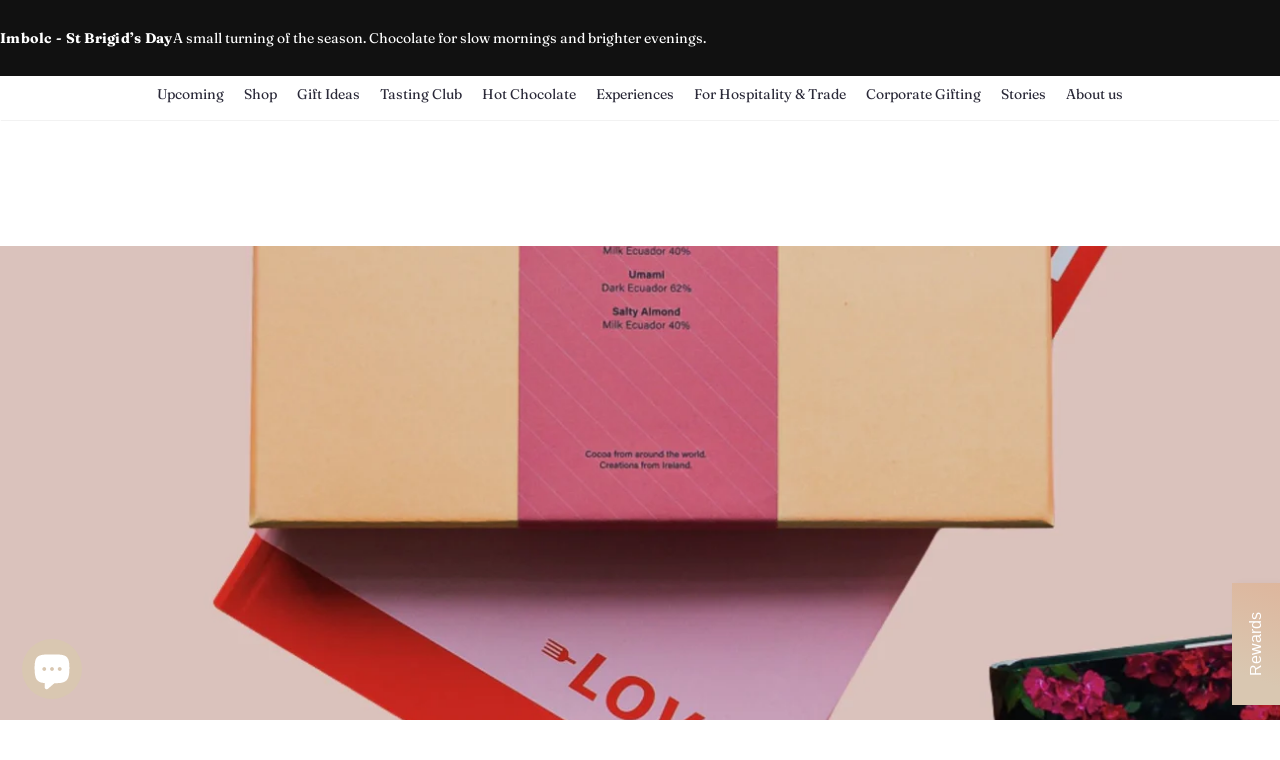

--- FILE ---
content_type: text/html; charset=utf-8
request_url: https://beanandgoose.ie/collections/valentines-gifts/open-marketplace
body_size: 47726
content:
<!doctype html>
<html lang="en" class="no-js">
<head>
  <!-- Charset should be first -->
  <meta charset="utf-8">
  <meta http-equiv="X-UA-Compatible" content="IE=edge,chrome=1">
  <meta name="viewport" content="width=device-width, initial-scale=1">
  <meta name="HandheldFriendly" content="True">
  <meta name="MobileOptimized" content="320">
  <meta name="theme-color" content="#2a2938"> 
  <meta name="google-site-verification" content="k420_RTfJwQHpniY-wgPDX9GgKh_dHlDlZIcx1ssEGo" />

  <!-- Page Title and Description -->
  <title>
    Valentine’s Chocolate Gifts – Bean and Goose Ireland &ndash; Tagged &quot;&amp;Open Marketplace&quot; &ndash; Bean and Goose Chocolate
  </title>
  
    <meta name="description" content="Thoughtful Valentine’s chocolate gifts made in Ireland. Sharing slabs, hot chocolate, single bars and gift sets for partners, pals and quiet gestures.">
  

  <!-- Favicon -->
  
    <link rel="shortcut icon" href="//beanandgoose.ie/cdn/shop/files/Artboard_3_copypng_ba59717c-910d-4344-a793-972faa86c950_32x32.png?v=1613782843" type="image/png" />
  

  <!-- Canonical URL & Social -->
  <link rel="canonical" href="https://beanandgoose.ie/collections/valentines-gifts/open-marketplace">
  
      <meta property="og:type" content="website">
      <meta property="og:title" content="Valentine’s Chocolate Gifts – Bean and Goose Ireland">
      
    
    
      <meta property="og:description" content="Thoughtful Valentine’s chocolate gifts made in Ireland. Sharing slabs, hot chocolate, single bars and gift sets for partners, pals and quiet gestures.">
    
    <meta property="og:url" content="https://beanandgoose.ie/collections/valentines-gifts/open-marketplace">
    <meta property="og:site_name" content="Bean and Goose Chocolate">
    
    <meta name="twitter:card" content="summary">
    


  <!-- Fonts -->
  <link rel="stylesheet" href="https://use.typekit.net/uhu0pwj.css">

  <!-- CSS -->
  <link href="//beanandgoose.ie/cdn/shop/t/22/assets/stylescss.scss.css?v=42730618827800064851768919721" rel="stylesheet" type="text/css" media="all" />
  <link href="//beanandgoose.ie/cdn/shop/t/22/assets/slick.scss.css?v=105554840067576297321642074290" rel="stylesheet" type="text/css" media="all" />
  <link rel="stylesheet" href="https://maxcdn.bootstrapcdn.com/font-awesome/4.4.0/css/font-awesome.min.css">

  <!-- Cookie Consent -->
  <script src="//app.cookieoptimizer.com/packs/js/cookieconsent-ddc0316cb295df0207b9.js" defer></script>
  <script type="text/javascript">
    window.handleCookieAccept = function() {};
    window.deferTrekkie = function(params) {
      window.handleCookieAccept = function() {
        window.trekkie && typeof(window.trekkie.load) === 'function' && window.trekkie.load(params);
      };
    };
    window.addEventListener('load', function() {
      initializeCookieConsent({
        cookieconsent: {
          content: {
            message: "This website uses cookies to ensure you get the best experience on our website.",
            dismiss: "Dismiss",
            link: "Learn more",
            deny: "Deny",
            allow: "Allow cookies",
            href: "https://www.cookiesandyou.com",
            policy: "Cookie consent"
          },
          palette: {
            popup: { background: "rgb(33, 41, 56)", text: "#ffffff", link: "#ffffff" },
            button: { background: "#212938", border: "#ffffff", text: "#ffffff" }
          },
          theme: "classic",
          position: "bottom",
          type: "opt-in"
        },
        euVisitorsOnly: false,
        consentLoggingEnabled: true,
        shopifyId: "8589246526"
      });
    });
  </script>

  <!-- Google Analytics + Ads (Combined gtag.js) -->
  <script async src="https://www.googletagmanager.com/gtag/js?id=G-E39BS99LWC"></script>
  <script>
    window.dataLayer = window.dataLayer || [];
    function gtag(){ dataLayer.push(arguments); }
    gtag('js', new Date());
    gtag('config', 'G-E39BS99LWC');
    gtag('config', 'AW-639676921');
  </script>

  <!-- Google Tag Manager -->
  <script>
    (function(w,d,s,l,i){
      w[l]=w[l]||[];
      w[l].push({'gtm.start': new Date().getTime(),event:'gtm.js'});
      var f=d.getElementsByTagName(s)[0],
          j=d.createElement(s), dl=l!='dataLayer'?'&l='+l:'';
      j.async=true; j.src='https://www.googletagmanager.com/gtm.js?id='+i+dl;
      f.parentNode.insertBefore(j,f);
    })(window,document,'script','dataLayer','GTM-KK684TW');
  </script>

  <!-- Shopify Header & Cookie Patch --><script>window.performance && window.performance.mark && window.performance.mark('shopify.content_for_header.start');</script><meta name="google-site-verification" content="l5_Ijgd6kWdwjEDwuh7VYD2g2C9DFrZkVZ7VPSXCHYg">
<meta name="facebook-domain-verification" content="0aa7ti7hfhit9uqkyojewz68v19j1l">
<meta name="facebook-domain-verification" content="y6k54ju2s00x2cxjgtn4ngk7w0it98">
<meta name="facebook-domain-verification" content="bfbhr24d3roupag48daetjizlw1ig2">
<meta id="shopify-digital-wallet" name="shopify-digital-wallet" content="/8589246526/digital_wallets/dialog">
<meta name="shopify-checkout-api-token" content="c2daf300bf26e4da0dcb05af58e4122e">
<meta id="in-context-paypal-metadata" data-shop-id="8589246526" data-venmo-supported="false" data-environment="production" data-locale="en_US" data-paypal-v4="true" data-currency="EUR">
<link rel="alternate" type="application/atom+xml" title="Feed" href="/collections/valentines-gifts/open-marketplace.atom" />
<link rel="alternate" type="application/json+oembed" href="https://beanandgoose.ie/collections/valentines-gifts/open-marketplace.oembed">
<script async="async" src="/checkouts/internal/preloads.js?locale=en-IE"></script>
<link rel="preconnect" href="https://shop.app" crossorigin="anonymous">
<script async="async" src="https://shop.app/checkouts/internal/preloads.js?locale=en-IE&shop_id=8589246526" crossorigin="anonymous"></script>
<script id="apple-pay-shop-capabilities" type="application/json">{"shopId":8589246526,"countryCode":"IE","currencyCode":"EUR","merchantCapabilities":["supports3DS"],"merchantId":"gid:\/\/shopify\/Shop\/8589246526","merchantName":"Bean and Goose Chocolate","requiredBillingContactFields":["postalAddress","email","phone"],"requiredShippingContactFields":["postalAddress","email","phone"],"shippingType":"shipping","supportedNetworks":["visa","maestro","masterCard","amex"],"total":{"type":"pending","label":"Bean and Goose Chocolate","amount":"1.00"},"shopifyPaymentsEnabled":true,"supportsSubscriptions":true}</script>
<script id="shopify-features" type="application/json">{"accessToken":"c2daf300bf26e4da0dcb05af58e4122e","betas":["rich-media-storefront-analytics"],"domain":"beanandgoose.ie","predictiveSearch":true,"shopId":8589246526,"locale":"en"}</script>
<script>var Shopify = Shopify || {};
Shopify.shop = "beanandgoose.myshopify.com";
Shopify.locale = "en";
Shopify.currency = {"active":"EUR","rate":"1.0"};
Shopify.country = "IE";
Shopify.theme = {"name":"April\/May 2022","id":120790941830,"schema_name":"Lorenza","schema_version":"2.6.3","theme_store_id":798,"role":"main"};
Shopify.theme.handle = "null";
Shopify.theme.style = {"id":null,"handle":null};
Shopify.cdnHost = "beanandgoose.ie/cdn";
Shopify.routes = Shopify.routes || {};
Shopify.routes.root = "/";</script>
<script type="module">!function(o){(o.Shopify=o.Shopify||{}).modules=!0}(window);</script>
<script>!function(o){function n(){var o=[];function n(){o.push(Array.prototype.slice.apply(arguments))}return n.q=o,n}var t=o.Shopify=o.Shopify||{};t.loadFeatures=n(),t.autoloadFeatures=n()}(window);</script>
<script>
  window.ShopifyPay = window.ShopifyPay || {};
  window.ShopifyPay.apiHost = "shop.app\/pay";
  window.ShopifyPay.redirectState = null;
</script>
<script id="shop-js-analytics" type="application/json">{"pageType":"collection"}</script>
<script defer="defer" async type="module" src="//beanandgoose.ie/cdn/shopifycloud/shop-js/modules/v2/client.init-shop-cart-sync_BT-GjEfc.en.esm.js"></script>
<script defer="defer" async type="module" src="//beanandgoose.ie/cdn/shopifycloud/shop-js/modules/v2/chunk.common_D58fp_Oc.esm.js"></script>
<script defer="defer" async type="module" src="//beanandgoose.ie/cdn/shopifycloud/shop-js/modules/v2/chunk.modal_xMitdFEc.esm.js"></script>
<script type="module">
  await import("//beanandgoose.ie/cdn/shopifycloud/shop-js/modules/v2/client.init-shop-cart-sync_BT-GjEfc.en.esm.js");
await import("//beanandgoose.ie/cdn/shopifycloud/shop-js/modules/v2/chunk.common_D58fp_Oc.esm.js");
await import("//beanandgoose.ie/cdn/shopifycloud/shop-js/modules/v2/chunk.modal_xMitdFEc.esm.js");

  window.Shopify.SignInWithShop?.initShopCartSync?.({"fedCMEnabled":true,"windoidEnabled":true});

</script>
<script>
  window.Shopify = window.Shopify || {};
  if (!window.Shopify.featureAssets) window.Shopify.featureAssets = {};
  window.Shopify.featureAssets['shop-js'] = {"shop-cart-sync":["modules/v2/client.shop-cart-sync_DZOKe7Ll.en.esm.js","modules/v2/chunk.common_D58fp_Oc.esm.js","modules/v2/chunk.modal_xMitdFEc.esm.js"],"init-fed-cm":["modules/v2/client.init-fed-cm_B6oLuCjv.en.esm.js","modules/v2/chunk.common_D58fp_Oc.esm.js","modules/v2/chunk.modal_xMitdFEc.esm.js"],"shop-cash-offers":["modules/v2/client.shop-cash-offers_D2sdYoxE.en.esm.js","modules/v2/chunk.common_D58fp_Oc.esm.js","modules/v2/chunk.modal_xMitdFEc.esm.js"],"shop-login-button":["modules/v2/client.shop-login-button_QeVjl5Y3.en.esm.js","modules/v2/chunk.common_D58fp_Oc.esm.js","modules/v2/chunk.modal_xMitdFEc.esm.js"],"pay-button":["modules/v2/client.pay-button_DXTOsIq6.en.esm.js","modules/v2/chunk.common_D58fp_Oc.esm.js","modules/v2/chunk.modal_xMitdFEc.esm.js"],"shop-button":["modules/v2/client.shop-button_DQZHx9pm.en.esm.js","modules/v2/chunk.common_D58fp_Oc.esm.js","modules/v2/chunk.modal_xMitdFEc.esm.js"],"avatar":["modules/v2/client.avatar_BTnouDA3.en.esm.js"],"init-windoid":["modules/v2/client.init-windoid_CR1B-cfM.en.esm.js","modules/v2/chunk.common_D58fp_Oc.esm.js","modules/v2/chunk.modal_xMitdFEc.esm.js"],"init-shop-for-new-customer-accounts":["modules/v2/client.init-shop-for-new-customer-accounts_C_vY_xzh.en.esm.js","modules/v2/client.shop-login-button_QeVjl5Y3.en.esm.js","modules/v2/chunk.common_D58fp_Oc.esm.js","modules/v2/chunk.modal_xMitdFEc.esm.js"],"init-shop-email-lookup-coordinator":["modules/v2/client.init-shop-email-lookup-coordinator_BI7n9ZSv.en.esm.js","modules/v2/chunk.common_D58fp_Oc.esm.js","modules/v2/chunk.modal_xMitdFEc.esm.js"],"init-shop-cart-sync":["modules/v2/client.init-shop-cart-sync_BT-GjEfc.en.esm.js","modules/v2/chunk.common_D58fp_Oc.esm.js","modules/v2/chunk.modal_xMitdFEc.esm.js"],"shop-toast-manager":["modules/v2/client.shop-toast-manager_DiYdP3xc.en.esm.js","modules/v2/chunk.common_D58fp_Oc.esm.js","modules/v2/chunk.modal_xMitdFEc.esm.js"],"init-customer-accounts":["modules/v2/client.init-customer-accounts_D9ZNqS-Q.en.esm.js","modules/v2/client.shop-login-button_QeVjl5Y3.en.esm.js","modules/v2/chunk.common_D58fp_Oc.esm.js","modules/v2/chunk.modal_xMitdFEc.esm.js"],"init-customer-accounts-sign-up":["modules/v2/client.init-customer-accounts-sign-up_iGw4briv.en.esm.js","modules/v2/client.shop-login-button_QeVjl5Y3.en.esm.js","modules/v2/chunk.common_D58fp_Oc.esm.js","modules/v2/chunk.modal_xMitdFEc.esm.js"],"shop-follow-button":["modules/v2/client.shop-follow-button_CqMgW2wH.en.esm.js","modules/v2/chunk.common_D58fp_Oc.esm.js","modules/v2/chunk.modal_xMitdFEc.esm.js"],"checkout-modal":["modules/v2/client.checkout-modal_xHeaAweL.en.esm.js","modules/v2/chunk.common_D58fp_Oc.esm.js","modules/v2/chunk.modal_xMitdFEc.esm.js"],"shop-login":["modules/v2/client.shop-login_D91U-Q7h.en.esm.js","modules/v2/chunk.common_D58fp_Oc.esm.js","modules/v2/chunk.modal_xMitdFEc.esm.js"],"lead-capture":["modules/v2/client.lead-capture_BJmE1dJe.en.esm.js","modules/v2/chunk.common_D58fp_Oc.esm.js","modules/v2/chunk.modal_xMitdFEc.esm.js"],"payment-terms":["modules/v2/client.payment-terms_Ci9AEqFq.en.esm.js","modules/v2/chunk.common_D58fp_Oc.esm.js","modules/v2/chunk.modal_xMitdFEc.esm.js"]};
</script>
<script>(function() {
  var isLoaded = false;
  function asyncLoad() {
    if (isLoaded) return;
    isLoaded = true;
    var urls = ["https:\/\/chimpstatic.com\/mcjs-connected\/js\/users\/abdadc90f9e39fde2f7e87421\/77e72cd67a47144e1ed748e8d.js?shop=beanandgoose.myshopify.com","https:\/\/files-shpf.mageworx.com\/productfees\/source.js?mw_productfees_t=1582896185\u0026shop=beanandgoose.myshopify.com","https:\/\/chimpstatic.com\/mcjs-connected\/js\/users\/abdadc90f9e39fde2f7e87421\/589126a2331059e9968397cfd.js?shop=beanandgoose.myshopify.com","\/\/shopify.privy.com\/widget.js?shop=beanandgoose.myshopify.com","https:\/\/static.rechargecdn.com\/assets\/js\/widget.min.js?shop=beanandgoose.myshopify.com","https:\/\/cdn.giftship.app\/build\/storefront\/giftship.js?shop=beanandgoose.myshopify.com","https:\/\/cdn.hextom.com\/js\/freeshippingbar.js?shop=beanandgoose.myshopify.com","https:\/\/cdn-bundler.nice-team.net\/app\/js\/bundler.js?shop=beanandgoose.myshopify.com"];
    for (var i = 0; i < urls.length; i++) {
      var s = document.createElement('script');
      s.type = 'text/javascript';
      s.async = true;
      s.src = urls[i];
      var x = document.getElementsByTagName('script')[0];
      x.parentNode.insertBefore(s, x);
    }
  };
  if(window.attachEvent) {
    window.attachEvent('onload', asyncLoad);
  } else {
    window.addEventListener('load', asyncLoad, false);
  }
})();</script>
<script id="__st">var __st={"a":8589246526,"offset":0,"reqid":"9f2f0628-f67e-4d4b-a331-6f474624d737-1769112041","pageurl":"beanandgoose.ie\/collections\/valentines-gifts\/open-marketplace","u":"bb08ca4f2d2b","p":"collection","rtyp":"collection","rid":263110525062};</script>
<script>window.ShopifyPaypalV4VisibilityTracking = true;</script>
<script id="captcha-bootstrap">!function(){'use strict';const t='contact',e='account',n='new_comment',o=[[t,t],['blogs',n],['comments',n],[t,'customer']],c=[[e,'customer_login'],[e,'guest_login'],[e,'recover_customer_password'],[e,'create_customer']],r=t=>t.map((([t,e])=>`form[action*='/${t}']:not([data-nocaptcha='true']) input[name='form_type'][value='${e}']`)).join(','),a=t=>()=>t?[...document.querySelectorAll(t)].map((t=>t.form)):[];function s(){const t=[...o],e=r(t);return a(e)}const i='password',u='form_key',d=['recaptcha-v3-token','g-recaptcha-response','h-captcha-response',i],f=()=>{try{return window.sessionStorage}catch{return}},m='__shopify_v',_=t=>t.elements[u];function p(t,e,n=!1){try{const o=window.sessionStorage,c=JSON.parse(o.getItem(e)),{data:r}=function(t){const{data:e,action:n}=t;return t[m]||n?{data:e,action:n}:{data:t,action:n}}(c);for(const[e,n]of Object.entries(r))t.elements[e]&&(t.elements[e].value=n);n&&o.removeItem(e)}catch(o){console.error('form repopulation failed',{error:o})}}const l='form_type',E='cptcha';function T(t){t.dataset[E]=!0}const w=window,h=w.document,L='Shopify',v='ce_forms',y='captcha';let A=!1;((t,e)=>{const n=(g='f06e6c50-85a8-45c8-87d0-21a2b65856fe',I='https://cdn.shopify.com/shopifycloud/storefront-forms-hcaptcha/ce_storefront_forms_captcha_hcaptcha.v1.5.2.iife.js',D={infoText:'Protected by hCaptcha',privacyText:'Privacy',termsText:'Terms'},(t,e,n)=>{const o=w[L][v],c=o.bindForm;if(c)return c(t,g,e,D).then(n);var r;o.q.push([[t,g,e,D],n]),r=I,A||(h.body.append(Object.assign(h.createElement('script'),{id:'captcha-provider',async:!0,src:r})),A=!0)});var g,I,D;w[L]=w[L]||{},w[L][v]=w[L][v]||{},w[L][v].q=[],w[L][y]=w[L][y]||{},w[L][y].protect=function(t,e){n(t,void 0,e),T(t)},Object.freeze(w[L][y]),function(t,e,n,w,h,L){const[v,y,A,g]=function(t,e,n){const i=e?o:[],u=t?c:[],d=[...i,...u],f=r(d),m=r(i),_=r(d.filter((([t,e])=>n.includes(e))));return[a(f),a(m),a(_),s()]}(w,h,L),I=t=>{const e=t.target;return e instanceof HTMLFormElement?e:e&&e.form},D=t=>v().includes(t);t.addEventListener('submit',(t=>{const e=I(t);if(!e)return;const n=D(e)&&!e.dataset.hcaptchaBound&&!e.dataset.recaptchaBound,o=_(e),c=g().includes(e)&&(!o||!o.value);(n||c)&&t.preventDefault(),c&&!n&&(function(t){try{if(!f())return;!function(t){const e=f();if(!e)return;const n=_(t);if(!n)return;const o=n.value;o&&e.removeItem(o)}(t);const e=Array.from(Array(32),(()=>Math.random().toString(36)[2])).join('');!function(t,e){_(t)||t.append(Object.assign(document.createElement('input'),{type:'hidden',name:u})),t.elements[u].value=e}(t,e),function(t,e){const n=f();if(!n)return;const o=[...t.querySelectorAll(`input[type='${i}']`)].map((({name:t})=>t)),c=[...d,...o],r={};for(const[a,s]of new FormData(t).entries())c.includes(a)||(r[a]=s);n.setItem(e,JSON.stringify({[m]:1,action:t.action,data:r}))}(t,e)}catch(e){console.error('failed to persist form',e)}}(e),e.submit())}));const S=(t,e)=>{t&&!t.dataset[E]&&(n(t,e.some((e=>e===t))),T(t))};for(const o of['focusin','change'])t.addEventListener(o,(t=>{const e=I(t);D(e)&&S(e,y())}));const B=e.get('form_key'),M=e.get(l),P=B&&M;t.addEventListener('DOMContentLoaded',(()=>{const t=y();if(P)for(const e of t)e.elements[l].value===M&&p(e,B);[...new Set([...A(),...v().filter((t=>'true'===t.dataset.shopifyCaptcha))])].forEach((e=>S(e,t)))}))}(h,new URLSearchParams(w.location.search),n,t,e,['guest_login'])})(!0,!0)}();</script>
<script integrity="sha256-4kQ18oKyAcykRKYeNunJcIwy7WH5gtpwJnB7kiuLZ1E=" data-source-attribution="shopify.loadfeatures" defer="defer" src="//beanandgoose.ie/cdn/shopifycloud/storefront/assets/storefront/load_feature-a0a9edcb.js" crossorigin="anonymous"></script>
<script crossorigin="anonymous" defer="defer" src="//beanandgoose.ie/cdn/shopifycloud/storefront/assets/shopify_pay/storefront-65b4c6d7.js?v=20250812"></script>
<script data-source-attribution="shopify.dynamic_checkout.dynamic.init">var Shopify=Shopify||{};Shopify.PaymentButton=Shopify.PaymentButton||{isStorefrontPortableWallets:!0,init:function(){window.Shopify.PaymentButton.init=function(){};var t=document.createElement("script");t.src="https://beanandgoose.ie/cdn/shopifycloud/portable-wallets/latest/portable-wallets.en.js",t.type="module",document.head.appendChild(t)}};
</script>
<script data-source-attribution="shopify.dynamic_checkout.buyer_consent">
  function portableWalletsHideBuyerConsent(e){var t=document.getElementById("shopify-buyer-consent"),n=document.getElementById("shopify-subscription-policy-button");t&&n&&(t.classList.add("hidden"),t.setAttribute("aria-hidden","true"),n.removeEventListener("click",e))}function portableWalletsShowBuyerConsent(e){var t=document.getElementById("shopify-buyer-consent"),n=document.getElementById("shopify-subscription-policy-button");t&&n&&(t.classList.remove("hidden"),t.removeAttribute("aria-hidden"),n.addEventListener("click",e))}window.Shopify?.PaymentButton&&(window.Shopify.PaymentButton.hideBuyerConsent=portableWalletsHideBuyerConsent,window.Shopify.PaymentButton.showBuyerConsent=portableWalletsShowBuyerConsent);
</script>
<script data-source-attribution="shopify.dynamic_checkout.cart.bootstrap">document.addEventListener("DOMContentLoaded",(function(){function t(){return document.querySelector("shopify-accelerated-checkout-cart, shopify-accelerated-checkout")}if(t())Shopify.PaymentButton.init();else{new MutationObserver((function(e,n){t()&&(Shopify.PaymentButton.init(),n.disconnect())})).observe(document.body,{childList:!0,subtree:!0})}}));
</script>
<script id='scb4127' type='text/javascript' async='' src='https://beanandgoose.ie/cdn/shopifycloud/privacy-banner/storefront-banner.js'></script><link id="shopify-accelerated-checkout-styles" rel="stylesheet" media="screen" href="https://beanandgoose.ie/cdn/shopifycloud/portable-wallets/latest/accelerated-checkout-backwards-compat.css" crossorigin="anonymous">
<style id="shopify-accelerated-checkout-cart">
        #shopify-buyer-consent {
  margin-top: 1em;
  display: inline-block;
  width: 100%;
}

#shopify-buyer-consent.hidden {
  display: none;
}

#shopify-subscription-policy-button {
  background: none;
  border: none;
  padding: 0;
  text-decoration: underline;
  font-size: inherit;
  cursor: pointer;
}

#shopify-subscription-policy-button::before {
  box-shadow: none;
}

      </style>

<script>window.performance && window.performance.mark && window.performance.mark('shopify.content_for_header.end');</script>


  <!-- Scripts -->
  <script src="https://code.jquery.com/jquery-2.2.3.min.js"></script>
  <script src="//beanandgoose.ie/cdn/shop/t/22/assets/modernizr.min.js?v=21391054748206432451642074270" type="text/javascript"></script>
  <script src="//beanandgoose.ie/cdn/shopifycloud/storefront/assets/themes_support/api.jquery-7ab1a3a4.js" type="text/javascript"></script>
  <script src="//beanandgoose.ie/cdn/shop/t/22/assets/isotope.js?v=174299703730515077301642074266" type="text/javascript"></script>
  <script src="//beanandgoose.ie/cdn/shop/t/22/assets/jquery.cookie.js?v=101081071833767112781642074290" type="text/javascript"></script>
  <script src="//beanandgoose.ie/cdn/shop/t/22/assets/imagesloaded.pkgd.min.js?v=58209854333173575541642074266" type="text/javascript"></script>
  <script src="//beanandgoose.ie/cdn/shop/t/22/assets/slick.js?v=132507426157923434171642074273" type="text/javascript"></script>
  <script src="//beanandgoose.ie/cdn/shop/t/22/assets/fastclick.min.js?v=29723458539410922371642074261" type="text/javascript"></script>
  <script src="//beanandgoose.ie/cdn/shop/t/22/assets/jquery.hoverIntent.minified.js?v=56060696947679488261642074268" type="text/javascript"></script>
  <script src="//beanandgoose.ie/cdn/shop/t/22/assets/lodash.custom.min.js?v=184270817579077332941642074270" type="text/javascript"></script>
  <script src="//beanandgoose.ie/cdn/shop/t/22/assets/jquery.fitvids.js?v=8044612188741632641642074267" type="text/javascript"></script>
  <script src="//beanandgoose.ie/cdn/shop/t/22/assets/eventemitter3.js?v=177499474776964453221642074260" type="text/javascript"></script>
  <script src="//beanandgoose.ie/cdn/shop/t/22/assets/lazysizes.min.js?v=164671140253812716401642074269" type="text/javascript"></script>
  <script src="//beanandgoose.ie/cdn/shop/t/22/assets/lazysizes.rias.min.js?v=124284299834728756501642074269" type="text/javascript"></script>
  <script src="//beanandgoose.ie/cdn/shop/t/22/assets/lazysizes.bgset.min.js?v=72009607408926569371642074269" type="text/javascript"></script>

  <script defer>

  /**
   * IMPORTANT!
   * Do not edit this file. Any changes made could be overwritten by Giftship at
   * any time. If you need assistance, please reach out to us at support@gist-apps.com.
   *
   * The below code is critical to the functionality of Giftship's multiple shipping
   * address and bundle features. It also greatly improves the load time of the
   * application.
   */

  if (typeof(GIST) == 'undefined') {
    window.GIST = GIST = {};
  }
  if (typeof(GIST.f) == 'undefined') {
    GIST.f = {};
  }

  GIST.f._isEmpty = function(obj){

    for(var prop in obj) {
      if(obj.hasOwnProperty(prop)) {
        return false;
      }
    }

    return JSON.stringify(obj) === JSON.stringify({});

  };

  GIST.bundles   = [];
  GIST.remove    = {};
  GIST.discounts = [];

  
  
  

  

  
  GIST._bundleCart = false;
  

  

  
  if (GIST.remove && !GIST.f._isEmpty(GIST.remove) ) {

    GIST.xhr = new XMLHttpRequest();
    GIST.xhr.open('POST', Shopify.routes.root + 'cart/update.js');
    GIST.xhr.setRequestHeader('Content-Type', 'application/json');
    GIST.xhr.onload = function() {
      if (GIST.xhr.status === 200 && window.performance) {
         var navEntries = window.performance.getEntriesByType('navigation');
         if (navEntries.length > 0 && navEntries[0].type === 'back_forward') {
            location.reload();
         } else if (window.performance.navigation && window.performance.navigation.type == window.performance.navigation.TYPE_BACK_FORWARD) {
            location.reload();
         }
       }
    };
    GIST.xhr.send(JSON.stringify({updates:GIST.remove}));

  }
  

</script>












    	
  <link href="//cdnjs.cloudflare.com/ajax/libs/font-awesome/4.7.0/css/font-awesome.min.css" rel="stylesheet" type="text/css" media="all">
<script>
window.HSSLIDECART = window.HSSLIDECART || {};
window.HSSLIDECART = window.HSSLIDECART || {};
window.HSSLIDECART.shop_url = "beanandgoose.myshopify.com";
window.HSSLIDECART.apk = "9afae7071d1d84e47990ecdb4d619afe";

window.HSSLIDECART.upsell = { json:[] }
</script>
<script>

window.HSSLIDECART.cart_bar_home_page = { json:[] }
</script>
<script src="//beanandgoose.ie/cdn/shop/t/22/assets/hs-sl-upsell.js?v=20662890444425489821642074266" defer></script>
<script src="//beanandgoose.ie/cdn/shop/t/22/assets/hs-sl-rewards.js?v=104003053357846808101642074265" defer></script>
<script src="//beanandgoose.ie/cdn/shop/t/22/assets/hs-sl-integrations.js?v=139819201591288076441642074264" defer></script>
<script src="//beanandgoose.ie/cdn/shop/t/22/assets/hs-sl-swiper.js?v=173349997943008961642074265" defer></script>
<script src="//beanandgoose.ie/cdn/shop/t/22/assets/hs-sl-cart.js?v=59875243750011954521642074264" defer></script>

  

<!-- BEGIN app block: shopify://apps/judge-me-reviews/blocks/judgeme_core/61ccd3b1-a9f2-4160-9fe9-4fec8413e5d8 --><!-- Start of Judge.me Core -->






<link rel="dns-prefetch" href="https://cdnwidget.judge.me">
<link rel="dns-prefetch" href="https://cdn.judge.me">
<link rel="dns-prefetch" href="https://cdn1.judge.me">
<link rel="dns-prefetch" href="https://api.judge.me">

<script data-cfasync='false' class='jdgm-settings-script'>window.jdgmSettings={"pagination":5,"disable_web_reviews":false,"badge_no_review_text":"No reviews","badge_n_reviews_text":"{{ n }} review/reviews","hide_badge_preview_if_no_reviews":true,"badge_hide_text":false,"enforce_center_preview_badge":false,"widget_title":"Customer Reviews","widget_open_form_text":"Write a review","widget_close_form_text":"Cancel review","widget_refresh_page_text":"Refresh page","widget_summary_text":"Based on {{ number_of_reviews }} review/reviews","widget_no_review_text":"Be the first to write a review","widget_name_field_text":"Display name","widget_verified_name_field_text":"Verified Name (public)","widget_name_placeholder_text":"Display name","widget_required_field_error_text":"This field is required.","widget_email_field_text":"Email address","widget_verified_email_field_text":"Verified Email (private, can not be edited)","widget_email_placeholder_text":"Your email address","widget_email_field_error_text":"Please enter a valid email address.","widget_rating_field_text":"Rating","widget_review_title_field_text":"Review Title","widget_review_title_placeholder_text":"Give your review a title","widget_review_body_field_text":"Review content","widget_review_body_placeholder_text":"Start writing here...","widget_pictures_field_text":"Picture/Video (optional)","widget_submit_review_text":"Submit Review","widget_submit_verified_review_text":"Submit Verified Review","widget_submit_success_msg_with_auto_publish":"Thank you! Please refresh the page in a few moments to see your review. You can remove or edit your review by logging into \u003ca href='https://judge.me/login' target='_blank' rel='nofollow noopener'\u003eJudge.me\u003c/a\u003e","widget_submit_success_msg_no_auto_publish":"Thank you! Your review will be published as soon as it is approved by the shop admin. You can remove or edit your review by logging into \u003ca href='https://judge.me/login' target='_blank' rel='nofollow noopener'\u003eJudge.me\u003c/a\u003e","widget_show_default_reviews_out_of_total_text":"Showing {{ n_reviews_shown }} out of {{ n_reviews }} reviews.","widget_show_all_link_text":"Show all","widget_show_less_link_text":"Show less","widget_author_said_text":"{{ reviewer_name }} said:","widget_days_text":"{{ n }} days ago","widget_weeks_text":"{{ n }} week/weeks ago","widget_months_text":"{{ n }} month/months ago","widget_years_text":"{{ n }} year/years ago","widget_yesterday_text":"Yesterday","widget_today_text":"Today","widget_replied_text":"\u003e\u003e {{ shop_name }} replied:","widget_read_more_text":"Read more","widget_reviewer_name_as_initial":"","widget_rating_filter_color":"#fbcd0a","widget_rating_filter_see_all_text":"See all reviews","widget_sorting_most_recent_text":"Most Recent","widget_sorting_highest_rating_text":"Highest Rating","widget_sorting_lowest_rating_text":"Lowest Rating","widget_sorting_with_pictures_text":"Only Pictures","widget_sorting_most_helpful_text":"Most Helpful","widget_open_question_form_text":"Ask a question","widget_reviews_subtab_text":"Reviews","widget_questions_subtab_text":"Questions","widget_question_label_text":"Question","widget_answer_label_text":"Answer","widget_question_placeholder_text":"Write your question here","widget_submit_question_text":"Submit Question","widget_question_submit_success_text":"Thank you for your question! We will notify you once it gets answered.","verified_badge_text":"Verified","verified_badge_bg_color":"","verified_badge_text_color":"","verified_badge_placement":"left-of-reviewer-name","widget_review_max_height":"","widget_hide_border":false,"widget_social_share":false,"widget_thumb":false,"widget_review_location_show":false,"widget_location_format":"","all_reviews_include_out_of_store_products":true,"all_reviews_out_of_store_text":"(out of store)","all_reviews_pagination":100,"all_reviews_product_name_prefix_text":"about","enable_review_pictures":true,"enable_question_anwser":false,"widget_theme":"default","review_date_format":"dd/mm/yyyy","default_sort_method":"most-recent","widget_product_reviews_subtab_text":"Product Reviews","widget_shop_reviews_subtab_text":"Shop Reviews","widget_other_products_reviews_text":"Reviews for other products","widget_store_reviews_subtab_text":"Store reviews","widget_no_store_reviews_text":"This store hasn't received any reviews yet","widget_web_restriction_product_reviews_text":"This product hasn't received any reviews yet","widget_no_items_text":"No items found","widget_show_more_text":"Show more","widget_write_a_store_review_text":"Write a Store Review","widget_other_languages_heading":"Reviews in Other Languages","widget_translate_review_text":"Translate review to {{ language }}","widget_translating_review_text":"Translating...","widget_show_original_translation_text":"Show original ({{ language }})","widget_translate_review_failed_text":"Review couldn't be translated.","widget_translate_review_retry_text":"Retry","widget_translate_review_try_again_later_text":"Try again later","show_product_url_for_grouped_product":false,"widget_sorting_pictures_first_text":"Pictures First","show_pictures_on_all_rev_page_mobile":false,"show_pictures_on_all_rev_page_desktop":false,"floating_tab_hide_mobile_install_preference":false,"floating_tab_button_name":"★ Reviews","floating_tab_title":"Let customers speak for us","floating_tab_button_color":"","floating_tab_button_background_color":"","floating_tab_url":"","floating_tab_url_enabled":false,"floating_tab_tab_style":"text","all_reviews_text_badge_text":"Customers rate us {{ shop.metafields.judgeme.all_reviews_rating | round: 1 }}/5 based on {{ shop.metafields.judgeme.all_reviews_count }} reviews.","all_reviews_text_badge_text_branded_style":"{{ shop.metafields.judgeme.all_reviews_rating | round: 1 }} out of 5 stars based on {{ shop.metafields.judgeme.all_reviews_count }} reviews","is_all_reviews_text_badge_a_link":false,"show_stars_for_all_reviews_text_badge":false,"all_reviews_text_badge_url":"","all_reviews_text_style":"branded","all_reviews_text_color_style":"judgeme_brand_color","all_reviews_text_color":"#108474","all_reviews_text_show_jm_brand":true,"featured_carousel_show_header":true,"featured_carousel_title":"Let customers speak for us","testimonials_carousel_title":"Customers are saying","videos_carousel_title":"Real customer stories","cards_carousel_title":"Customers are saying","featured_carousel_count_text":"from {{ n }} reviews","featured_carousel_add_link_to_all_reviews_page":false,"featured_carousel_url":"","featured_carousel_show_images":true,"featured_carousel_autoslide_interval":5,"featured_carousel_arrows_on_the_sides":false,"featured_carousel_height":250,"featured_carousel_width":80,"featured_carousel_image_size":0,"featured_carousel_image_height":250,"featured_carousel_arrow_color":"#eeeeee","verified_count_badge_style":"branded","verified_count_badge_orientation":"horizontal","verified_count_badge_color_style":"judgeme_brand_color","verified_count_badge_color":"#108474","is_verified_count_badge_a_link":false,"verified_count_badge_url":"","verified_count_badge_show_jm_brand":true,"widget_rating_preset_default":5,"widget_first_sub_tab":"product-reviews","widget_show_histogram":true,"widget_histogram_use_custom_color":false,"widget_pagination_use_custom_color":false,"widget_star_use_custom_color":false,"widget_verified_badge_use_custom_color":false,"widget_write_review_use_custom_color":false,"picture_reminder_submit_button":"Upload Pictures","enable_review_videos":false,"mute_video_by_default":false,"widget_sorting_videos_first_text":"Videos First","widget_review_pending_text":"Pending","featured_carousel_items_for_large_screen":3,"social_share_options_order":"Facebook,Twitter","remove_microdata_snippet":false,"disable_json_ld":false,"enable_json_ld_products":false,"preview_badge_show_question_text":false,"preview_badge_no_question_text":"No questions","preview_badge_n_question_text":"{{ number_of_questions }} question/questions","qa_badge_show_icon":false,"qa_badge_position":"same-row","remove_judgeme_branding":false,"widget_add_search_bar":false,"widget_search_bar_placeholder":"Search","widget_sorting_verified_only_text":"Verified only","featured_carousel_theme":"default","featured_carousel_show_rating":true,"featured_carousel_show_title":true,"featured_carousel_show_body":true,"featured_carousel_show_date":false,"featured_carousel_show_reviewer":true,"featured_carousel_show_product":false,"featured_carousel_header_background_color":"#108474","featured_carousel_header_text_color":"#ffffff","featured_carousel_name_product_separator":"reviewed","featured_carousel_full_star_background":"#108474","featured_carousel_empty_star_background":"#dadada","featured_carousel_vertical_theme_background":"#f9fafb","featured_carousel_verified_badge_enable":true,"featured_carousel_verified_badge_color":"#108474","featured_carousel_border_style":"round","featured_carousel_review_line_length_limit":3,"featured_carousel_more_reviews_button_text":"Read more reviews","featured_carousel_view_product_button_text":"View product","all_reviews_page_load_reviews_on":"scroll","all_reviews_page_load_more_text":"Load More Reviews","disable_fb_tab_reviews":false,"enable_ajax_cdn_cache":false,"widget_advanced_speed_features":5,"widget_public_name_text":"displayed publicly like","default_reviewer_name":"John Smith","default_reviewer_name_has_non_latin":true,"widget_reviewer_anonymous":"Anonymous","medals_widget_title":"Judge.me Review Medals","medals_widget_background_color":"#f9fafb","medals_widget_position":"footer_all_pages","medals_widget_border_color":"#f9fafb","medals_widget_verified_text_position":"left","medals_widget_use_monochromatic_version":false,"medals_widget_elements_color":"#108474","show_reviewer_avatar":true,"widget_invalid_yt_video_url_error_text":"Not a YouTube video URL","widget_max_length_field_error_text":"Please enter no more than {0} characters.","widget_show_country_flag":false,"widget_show_collected_via_shop_app":true,"widget_verified_by_shop_badge_style":"light","widget_verified_by_shop_text":"Verified by Shop","widget_show_photo_gallery":false,"widget_load_with_code_splitting":true,"widget_ugc_install_preference":false,"widget_ugc_title":"Made by us, Shared by you","widget_ugc_subtitle":"Tag us to see your picture featured in our page","widget_ugc_arrows_color":"#ffffff","widget_ugc_primary_button_text":"Buy Now","widget_ugc_primary_button_background_color":"#108474","widget_ugc_primary_button_text_color":"#ffffff","widget_ugc_primary_button_border_width":"0","widget_ugc_primary_button_border_style":"none","widget_ugc_primary_button_border_color":"#108474","widget_ugc_primary_button_border_radius":"25","widget_ugc_secondary_button_text":"Load More","widget_ugc_secondary_button_background_color":"#ffffff","widget_ugc_secondary_button_text_color":"#108474","widget_ugc_secondary_button_border_width":"2","widget_ugc_secondary_button_border_style":"solid","widget_ugc_secondary_button_border_color":"#108474","widget_ugc_secondary_button_border_radius":"25","widget_ugc_reviews_button_text":"View Reviews","widget_ugc_reviews_button_background_color":"#ffffff","widget_ugc_reviews_button_text_color":"#108474","widget_ugc_reviews_button_border_width":"2","widget_ugc_reviews_button_border_style":"solid","widget_ugc_reviews_button_border_color":"#108474","widget_ugc_reviews_button_border_radius":"25","widget_ugc_reviews_button_link_to":"judgeme-reviews-page","widget_ugc_show_post_date":true,"widget_ugc_max_width":"800","widget_rating_metafield_value_type":true,"widget_primary_color":"#D9C7B1","widget_enable_secondary_color":true,"widget_secondary_color":"#F5EFED","widget_summary_average_rating_text":"{{ average_rating }} out of 5","widget_media_grid_title":"Customer photos \u0026 videos","widget_media_grid_see_more_text":"See more","widget_round_style":false,"widget_show_product_medals":true,"widget_verified_by_judgeme_text":"Verified by Judge.me","widget_show_store_medals":true,"widget_verified_by_judgeme_text_in_store_medals":"Verified by Judge.me","widget_media_field_exceed_quantity_message":"Sorry, we can only accept {{ max_media }} for one review.","widget_media_field_exceed_limit_message":"{{ file_name }} is too large, please select a {{ media_type }} less than {{ size_limit }}MB.","widget_review_submitted_text":"Review Submitted!","widget_question_submitted_text":"Question Submitted!","widget_close_form_text_question":"Cancel","widget_write_your_answer_here_text":"Write your answer here","widget_enabled_branded_link":true,"widget_show_collected_by_judgeme":true,"widget_reviewer_name_color":"","widget_write_review_text_color":"","widget_write_review_bg_color":"","widget_collected_by_judgeme_text":"collected by Judge.me","widget_pagination_type":"standard","widget_load_more_text":"Load More","widget_load_more_color":"#108474","widget_full_review_text":"Full Review","widget_read_more_reviews_text":"Read More Reviews","widget_read_questions_text":"Read Questions","widget_questions_and_answers_text":"Questions \u0026 Answers","widget_verified_by_text":"Verified by","widget_verified_text":"Verified","widget_number_of_reviews_text":"{{ number_of_reviews }} reviews","widget_back_button_text":"Back","widget_next_button_text":"Next","widget_custom_forms_filter_button":"Filters","custom_forms_style":"horizontal","widget_show_review_information":false,"how_reviews_are_collected":"How reviews are collected?","widget_show_review_keywords":false,"widget_gdpr_statement":"How we use your data: We'll only contact you about the review you left, and only if necessary. By submitting your review, you agree to Judge.me's \u003ca href='https://judge.me/terms' target='_blank' rel='nofollow noopener'\u003eterms\u003c/a\u003e, \u003ca href='https://judge.me/privacy' target='_blank' rel='nofollow noopener'\u003eprivacy\u003c/a\u003e and \u003ca href='https://judge.me/content-policy' target='_blank' rel='nofollow noopener'\u003econtent\u003c/a\u003e policies.","widget_multilingual_sorting_enabled":false,"widget_translate_review_content_enabled":false,"widget_translate_review_content_method":"manual","popup_widget_review_selection":"automatically_with_pictures","popup_widget_round_border_style":true,"popup_widget_show_title":true,"popup_widget_show_body":true,"popup_widget_show_reviewer":false,"popup_widget_show_product":true,"popup_widget_show_pictures":true,"popup_widget_use_review_picture":true,"popup_widget_show_on_home_page":true,"popup_widget_show_on_product_page":true,"popup_widget_show_on_collection_page":true,"popup_widget_show_on_cart_page":true,"popup_widget_position":"bottom_left","popup_widget_first_review_delay":5,"popup_widget_duration":5,"popup_widget_interval":5,"popup_widget_review_count":5,"popup_widget_hide_on_mobile":true,"review_snippet_widget_round_border_style":true,"review_snippet_widget_card_color":"#FFFFFF","review_snippet_widget_slider_arrows_background_color":"#FFFFFF","review_snippet_widget_slider_arrows_color":"#000000","review_snippet_widget_star_color":"#108474","show_product_variant":false,"all_reviews_product_variant_label_text":"Variant: ","widget_show_verified_branding":true,"widget_ai_summary_title":"Customers say","widget_ai_summary_disclaimer":"AI-powered review summary based on recent customer reviews","widget_show_ai_summary":false,"widget_show_ai_summary_bg":false,"widget_show_review_title_input":true,"redirect_reviewers_invited_via_email":"review_widget","request_store_review_after_product_review":false,"request_review_other_products_in_order":false,"review_form_color_scheme":"default","review_form_corner_style":"square","review_form_star_color":{},"review_form_text_color":"#333333","review_form_background_color":"#ffffff","review_form_field_background_color":"#fafafa","review_form_button_color":{},"review_form_button_text_color":"#ffffff","review_form_modal_overlay_color":"#000000","review_content_screen_title_text":"How would you rate this product?","review_content_introduction_text":"We would love it if you would share a bit about your experience.","store_review_form_title_text":"How would you rate this store?","store_review_form_introduction_text":"We would love it if you would share a bit about your experience.","show_review_guidance_text":true,"one_star_review_guidance_text":"Poor","five_star_review_guidance_text":"Great","customer_information_screen_title_text":"About you","customer_information_introduction_text":"Please tell us more about you.","custom_questions_screen_title_text":"Your experience in more detail","custom_questions_introduction_text":"Here are a few questions to help us understand more about your experience.","review_submitted_screen_title_text":"Thanks for your review!","review_submitted_screen_thank_you_text":"We are processing it and it will appear on the store soon.","review_submitted_screen_email_verification_text":"Please confirm your email by clicking the link we just sent you. This helps us keep reviews authentic.","review_submitted_request_store_review_text":"Would you like to share your experience of shopping with us?","review_submitted_review_other_products_text":"Would you like to review these products?","store_review_screen_title_text":"Would you like to share your experience of shopping with us?","store_review_introduction_text":"We value your feedback and use it to improve. Please share any thoughts or suggestions you have.","reviewer_media_screen_title_picture_text":"Share a picture","reviewer_media_introduction_picture_text":"Upload a photo to support your review.","reviewer_media_screen_title_video_text":"Share a video","reviewer_media_introduction_video_text":"Upload a video to support your review.","reviewer_media_screen_title_picture_or_video_text":"Share a picture or video","reviewer_media_introduction_picture_or_video_text":"Upload a photo or video to support your review.","reviewer_media_youtube_url_text":"Paste your Youtube URL here","advanced_settings_next_step_button_text":"Next","advanced_settings_close_review_button_text":"Close","modal_write_review_flow":false,"write_review_flow_required_text":"Required","write_review_flow_privacy_message_text":"We respect your privacy.","write_review_flow_anonymous_text":"Post review as anonymous","write_review_flow_visibility_text":"This won't be visible to other customers.","write_review_flow_multiple_selection_help_text":"Select as many as you like","write_review_flow_single_selection_help_text":"Select one option","write_review_flow_required_field_error_text":"This field is required","write_review_flow_invalid_email_error_text":"Please enter a valid email address","write_review_flow_max_length_error_text":"Max. {{ max_length }} characters.","write_review_flow_media_upload_text":"\u003cb\u003eClick to upload\u003c/b\u003e or drag and drop","write_review_flow_gdpr_statement":"We'll only contact you about your review if necessary. By submitting your review, you agree to our \u003ca href='https://judge.me/terms' target='_blank' rel='nofollow noopener'\u003eterms and conditions\u003c/a\u003e and \u003ca href='https://judge.me/privacy' target='_blank' rel='nofollow noopener'\u003eprivacy policy\u003c/a\u003e.","rating_only_reviews_enabled":false,"show_negative_reviews_help_screen":false,"new_review_flow_help_screen_rating_threshold":3,"negative_review_resolution_screen_title_text":"Tell us more","negative_review_resolution_text":"Your experience matters to us. If there were issues with your purchase, we're here to help. Feel free to reach out to us, we'd love the opportunity to make things right.","negative_review_resolution_button_text":"Contact us","negative_review_resolution_proceed_with_review_text":"Leave a review","negative_review_resolution_subject":"Issue with purchase from {{ shop_name }}.{{ order_name }}","preview_badge_collection_page_install_status":false,"widget_review_custom_css":"","preview_badge_custom_css":"","preview_badge_stars_count":"5-stars","featured_carousel_custom_css":"","floating_tab_custom_css":"","all_reviews_widget_custom_css":"","medals_widget_custom_css":"","verified_badge_custom_css":"","all_reviews_text_custom_css":"","transparency_badges_collected_via_store_invite":false,"transparency_badges_from_another_provider":false,"transparency_badges_collected_from_store_visitor":false,"transparency_badges_collected_by_verified_review_provider":false,"transparency_badges_earned_reward":false,"transparency_badges_collected_via_store_invite_text":"Review collected via store invitation","transparency_badges_from_another_provider_text":"Review collected from another provider","transparency_badges_collected_from_store_visitor_text":"Review collected from a store visitor","transparency_badges_written_in_google_text":"Review written in Google","transparency_badges_written_in_etsy_text":"Review written in Etsy","transparency_badges_written_in_shop_app_text":"Review written in Shop App","transparency_badges_earned_reward_text":"Review earned a reward for future purchase","product_review_widget_per_page":10,"widget_store_review_label_text":"Review about the store","checkout_comment_extension_title_on_product_page":"Customer Comments","checkout_comment_extension_num_latest_comment_show":5,"checkout_comment_extension_format":"name_and_timestamp","checkout_comment_customer_name":"last_initial","checkout_comment_comment_notification":true,"preview_badge_collection_page_install_preference":false,"preview_badge_home_page_install_preference":false,"preview_badge_product_page_install_preference":false,"review_widget_install_preference":"","review_carousel_install_preference":false,"floating_reviews_tab_install_preference":"none","verified_reviews_count_badge_install_preference":false,"all_reviews_text_install_preference":false,"review_widget_best_location":false,"judgeme_medals_install_preference":false,"review_widget_revamp_enabled":false,"review_widget_qna_enabled":false,"review_widget_header_theme":"minimal","review_widget_widget_title_enabled":true,"review_widget_header_text_size":"medium","review_widget_header_text_weight":"regular","review_widget_average_rating_style":"compact","review_widget_bar_chart_enabled":true,"review_widget_bar_chart_type":"numbers","review_widget_bar_chart_style":"standard","review_widget_expanded_media_gallery_enabled":false,"review_widget_reviews_section_theme":"standard","review_widget_image_style":"thumbnails","review_widget_review_image_ratio":"square","review_widget_stars_size":"medium","review_widget_verified_badge":"standard_text","review_widget_review_title_text_size":"medium","review_widget_review_text_size":"medium","review_widget_review_text_length":"medium","review_widget_number_of_columns_desktop":3,"review_widget_carousel_transition_speed":5,"review_widget_custom_questions_answers_display":"always","review_widget_button_text_color":"#FFFFFF","review_widget_text_color":"#000000","review_widget_lighter_text_color":"#7B7B7B","review_widget_corner_styling":"soft","review_widget_review_word_singular":"review","review_widget_review_word_plural":"reviews","review_widget_voting_label":"Helpful?","review_widget_shop_reply_label":"Reply from {{ shop_name }}:","review_widget_filters_title":"Filters","qna_widget_question_word_singular":"Question","qna_widget_question_word_plural":"Questions","qna_widget_answer_reply_label":"Answer from {{ answerer_name }}:","qna_content_screen_title_text":"Ask a question about this product","qna_widget_question_required_field_error_text":"Please enter your question.","qna_widget_flow_gdpr_statement":"We'll only contact you about your question if necessary. By submitting your question, you agree to our \u003ca href='https://judge.me/terms' target='_blank' rel='nofollow noopener'\u003eterms and conditions\u003c/a\u003e and \u003ca href='https://judge.me/privacy' target='_blank' rel='nofollow noopener'\u003eprivacy policy\u003c/a\u003e.","qna_widget_question_submitted_text":"Thanks for your question!","qna_widget_close_form_text_question":"Close","qna_widget_question_submit_success_text":"We’ll notify you by email when your question is answered.","all_reviews_widget_v2025_enabled":false,"all_reviews_widget_v2025_header_theme":"default","all_reviews_widget_v2025_widget_title_enabled":true,"all_reviews_widget_v2025_header_text_size":"medium","all_reviews_widget_v2025_header_text_weight":"regular","all_reviews_widget_v2025_average_rating_style":"compact","all_reviews_widget_v2025_bar_chart_enabled":true,"all_reviews_widget_v2025_bar_chart_type":"numbers","all_reviews_widget_v2025_bar_chart_style":"standard","all_reviews_widget_v2025_expanded_media_gallery_enabled":false,"all_reviews_widget_v2025_show_store_medals":true,"all_reviews_widget_v2025_show_photo_gallery":true,"all_reviews_widget_v2025_show_review_keywords":false,"all_reviews_widget_v2025_show_ai_summary":false,"all_reviews_widget_v2025_show_ai_summary_bg":false,"all_reviews_widget_v2025_add_search_bar":false,"all_reviews_widget_v2025_default_sort_method":"most-recent","all_reviews_widget_v2025_reviews_per_page":10,"all_reviews_widget_v2025_reviews_section_theme":"default","all_reviews_widget_v2025_image_style":"thumbnails","all_reviews_widget_v2025_review_image_ratio":"square","all_reviews_widget_v2025_stars_size":"medium","all_reviews_widget_v2025_verified_badge":"bold_badge","all_reviews_widget_v2025_review_title_text_size":"medium","all_reviews_widget_v2025_review_text_size":"medium","all_reviews_widget_v2025_review_text_length":"medium","all_reviews_widget_v2025_number_of_columns_desktop":3,"all_reviews_widget_v2025_carousel_transition_speed":5,"all_reviews_widget_v2025_custom_questions_answers_display":"always","all_reviews_widget_v2025_show_product_variant":false,"all_reviews_widget_v2025_show_reviewer_avatar":true,"all_reviews_widget_v2025_reviewer_name_as_initial":"","all_reviews_widget_v2025_review_location_show":false,"all_reviews_widget_v2025_location_format":"","all_reviews_widget_v2025_show_country_flag":false,"all_reviews_widget_v2025_verified_by_shop_badge_style":"light","all_reviews_widget_v2025_social_share":false,"all_reviews_widget_v2025_social_share_options_order":"Facebook,Twitter,LinkedIn,Pinterest","all_reviews_widget_v2025_pagination_type":"standard","all_reviews_widget_v2025_button_text_color":"#FFFFFF","all_reviews_widget_v2025_text_color":"#000000","all_reviews_widget_v2025_lighter_text_color":"#7B7B7B","all_reviews_widget_v2025_corner_styling":"soft","all_reviews_widget_v2025_title":"Customer reviews","all_reviews_widget_v2025_ai_summary_title":"Customers say about this store","all_reviews_widget_v2025_no_review_text":"Be the first to write a review","platform":"shopify","branding_url":"https://app.judge.me/reviews","branding_text":"Powered by Judge.me","locale":"en","reply_name":"Bean and Goose Chocolate","widget_version":"3.0","footer":true,"autopublish":false,"review_dates":true,"enable_custom_form":false,"shop_locale":"en","enable_multi_locales_translations":true,"show_review_title_input":true,"review_verification_email_status":"always","can_be_branded":true,"reply_name_text":"Bean and Goose Chocolate"};</script> <style class='jdgm-settings-style'>.jdgm-xx{left:0}:root{--jdgm-primary-color: #D9C7B1;--jdgm-secondary-color: #F5EFED;--jdgm-star-color: #D9C7B1;--jdgm-write-review-text-color: white;--jdgm-write-review-bg-color: #D9C7B1;--jdgm-paginate-color: #D9C7B1;--jdgm-border-radius: 0;--jdgm-reviewer-name-color: #D9C7B1}.jdgm-histogram__bar-content{background-color:#D9C7B1}.jdgm-rev[data-verified-buyer=true] .jdgm-rev__icon.jdgm-rev__icon:after,.jdgm-rev__buyer-badge.jdgm-rev__buyer-badge{color:white;background-color:#D9C7B1}.jdgm-review-widget--small .jdgm-gallery.jdgm-gallery .jdgm-gallery__thumbnail-link:nth-child(8) .jdgm-gallery__thumbnail-wrapper.jdgm-gallery__thumbnail-wrapper:before{content:"See more"}@media only screen and (min-width: 768px){.jdgm-gallery.jdgm-gallery .jdgm-gallery__thumbnail-link:nth-child(8) .jdgm-gallery__thumbnail-wrapper.jdgm-gallery__thumbnail-wrapper:before{content:"See more"}}.jdgm-prev-badge[data-average-rating='0.00']{display:none !important}.jdgm-author-all-initials{display:none !important}.jdgm-author-last-initial{display:none !important}.jdgm-rev-widg__title{visibility:hidden}.jdgm-rev-widg__summary-text{visibility:hidden}.jdgm-prev-badge__text{visibility:hidden}.jdgm-rev__prod-link-prefix:before{content:'about'}.jdgm-rev__variant-label:before{content:'Variant: '}.jdgm-rev__out-of-store-text:before{content:'(out of store)'}@media only screen and (min-width: 768px){.jdgm-rev__pics .jdgm-rev_all-rev-page-picture-separator,.jdgm-rev__pics .jdgm-rev__product-picture{display:none}}@media only screen and (max-width: 768px){.jdgm-rev__pics .jdgm-rev_all-rev-page-picture-separator,.jdgm-rev__pics .jdgm-rev__product-picture{display:none}}.jdgm-preview-badge[data-template="product"]{display:none !important}.jdgm-preview-badge[data-template="collection"]{display:none !important}.jdgm-preview-badge[data-template="index"]{display:none !important}.jdgm-review-widget[data-from-snippet="true"]{display:none !important}.jdgm-verified-count-badget[data-from-snippet="true"]{display:none !important}.jdgm-carousel-wrapper[data-from-snippet="true"]{display:none !important}.jdgm-all-reviews-text[data-from-snippet="true"]{display:none !important}.jdgm-medals-section[data-from-snippet="true"]{display:none !important}.jdgm-ugc-media-wrapper[data-from-snippet="true"]{display:none !important}.jdgm-rev__transparency-badge[data-badge-type="review_collected_via_store_invitation"]{display:none !important}.jdgm-rev__transparency-badge[data-badge-type="review_collected_from_another_provider"]{display:none !important}.jdgm-rev__transparency-badge[data-badge-type="review_collected_from_store_visitor"]{display:none !important}.jdgm-rev__transparency-badge[data-badge-type="review_written_in_etsy"]{display:none !important}.jdgm-rev__transparency-badge[data-badge-type="review_written_in_google_business"]{display:none !important}.jdgm-rev__transparency-badge[data-badge-type="review_written_in_shop_app"]{display:none !important}.jdgm-rev__transparency-badge[data-badge-type="review_earned_for_future_purchase"]{display:none !important}.jdgm-review-snippet-widget .jdgm-rev-snippet-widget__cards-container .jdgm-rev-snippet-card{border-radius:8px;background:#fff}.jdgm-review-snippet-widget .jdgm-rev-snippet-widget__cards-container .jdgm-rev-snippet-card__rev-rating .jdgm-star{color:#108474}.jdgm-review-snippet-widget .jdgm-rev-snippet-widget__prev-btn,.jdgm-review-snippet-widget .jdgm-rev-snippet-widget__next-btn{border-radius:50%;background:#fff}.jdgm-review-snippet-widget .jdgm-rev-snippet-widget__prev-btn>svg,.jdgm-review-snippet-widget .jdgm-rev-snippet-widget__next-btn>svg{fill:#000}.jdgm-full-rev-modal.rev-snippet-widget .jm-mfp-container .jm-mfp-content,.jdgm-full-rev-modal.rev-snippet-widget .jm-mfp-container .jdgm-full-rev__icon,.jdgm-full-rev-modal.rev-snippet-widget .jm-mfp-container .jdgm-full-rev__pic-img,.jdgm-full-rev-modal.rev-snippet-widget .jm-mfp-container .jdgm-full-rev__reply{border-radius:8px}.jdgm-full-rev-modal.rev-snippet-widget .jm-mfp-container .jdgm-full-rev[data-verified-buyer="true"] .jdgm-full-rev__icon::after{border-radius:8px}.jdgm-full-rev-modal.rev-snippet-widget .jm-mfp-container .jdgm-full-rev .jdgm-rev__buyer-badge{border-radius:calc( 8px / 2 )}.jdgm-full-rev-modal.rev-snippet-widget .jm-mfp-container .jdgm-full-rev .jdgm-full-rev__replier::before{content:'Bean and Goose Chocolate'}.jdgm-full-rev-modal.rev-snippet-widget .jm-mfp-container .jdgm-full-rev .jdgm-full-rev__product-button{border-radius:calc( 8px * 6 )}
</style> <style class='jdgm-settings-style'></style>

  
  
  
  <style class='jdgm-miracle-styles'>
  @-webkit-keyframes jdgm-spin{0%{-webkit-transform:rotate(0deg);-ms-transform:rotate(0deg);transform:rotate(0deg)}100%{-webkit-transform:rotate(359deg);-ms-transform:rotate(359deg);transform:rotate(359deg)}}@keyframes jdgm-spin{0%{-webkit-transform:rotate(0deg);-ms-transform:rotate(0deg);transform:rotate(0deg)}100%{-webkit-transform:rotate(359deg);-ms-transform:rotate(359deg);transform:rotate(359deg)}}@font-face{font-family:'JudgemeStar';src:url("[data-uri]") format("woff");font-weight:normal;font-style:normal}.jdgm-star{font-family:'JudgemeStar';display:inline !important;text-decoration:none !important;padding:0 4px 0 0 !important;margin:0 !important;font-weight:bold;opacity:1;-webkit-font-smoothing:antialiased;-moz-osx-font-smoothing:grayscale}.jdgm-star:hover{opacity:1}.jdgm-star:last-of-type{padding:0 !important}.jdgm-star.jdgm--on:before{content:"\e000"}.jdgm-star.jdgm--off:before{content:"\e001"}.jdgm-star.jdgm--half:before{content:"\e002"}.jdgm-widget *{margin:0;line-height:1.4;-webkit-box-sizing:border-box;-moz-box-sizing:border-box;box-sizing:border-box;-webkit-overflow-scrolling:touch}.jdgm-hidden{display:none !important;visibility:hidden !important}.jdgm-temp-hidden{display:none}.jdgm-spinner{width:40px;height:40px;margin:auto;border-radius:50%;border-top:2px solid #eee;border-right:2px solid #eee;border-bottom:2px solid #eee;border-left:2px solid #ccc;-webkit-animation:jdgm-spin 0.8s infinite linear;animation:jdgm-spin 0.8s infinite linear}.jdgm-prev-badge{display:block !important}

</style>


  
  
   


<script data-cfasync='false' class='jdgm-script'>
!function(e){window.jdgm=window.jdgm||{},jdgm.CDN_HOST="https://cdnwidget.judge.me/",jdgm.CDN_HOST_ALT="https://cdn2.judge.me/cdn/widget_frontend/",jdgm.API_HOST="https://api.judge.me/",jdgm.CDN_BASE_URL="https://cdn.shopify.com/extensions/019be6a6-320f-7c73-92c7-4f8bef39e89f/judgeme-extensions-312/assets/",
jdgm.docReady=function(d){(e.attachEvent?"complete"===e.readyState:"loading"!==e.readyState)?
setTimeout(d,0):e.addEventListener("DOMContentLoaded",d)},jdgm.loadCSS=function(d,t,o,a){
!o&&jdgm.loadCSS.requestedUrls.indexOf(d)>=0||(jdgm.loadCSS.requestedUrls.push(d),
(a=e.createElement("link")).rel="stylesheet",a.class="jdgm-stylesheet",a.media="nope!",
a.href=d,a.onload=function(){this.media="all",t&&setTimeout(t)},e.body.appendChild(a))},
jdgm.loadCSS.requestedUrls=[],jdgm.loadJS=function(e,d){var t=new XMLHttpRequest;
t.onreadystatechange=function(){4===t.readyState&&(Function(t.response)(),d&&d(t.response))},
t.open("GET",e),t.onerror=function(){if(e.indexOf(jdgm.CDN_HOST)===0&&jdgm.CDN_HOST_ALT!==jdgm.CDN_HOST){var f=e.replace(jdgm.CDN_HOST,jdgm.CDN_HOST_ALT);jdgm.loadJS(f,d)}},t.send()},jdgm.docReady((function(){(window.jdgmLoadCSS||e.querySelectorAll(
".jdgm-widget, .jdgm-all-reviews-page").length>0)&&(jdgmSettings.widget_load_with_code_splitting?
parseFloat(jdgmSettings.widget_version)>=3?jdgm.loadCSS(jdgm.CDN_HOST+"widget_v3/base.css"):
jdgm.loadCSS(jdgm.CDN_HOST+"widget/base.css"):jdgm.loadCSS(jdgm.CDN_HOST+"shopify_v2.css"),
jdgm.loadJS(jdgm.CDN_HOST+"loa"+"der.js"))}))}(document);
</script>
<noscript><link rel="stylesheet" type="text/css" media="all" href="https://cdnwidget.judge.me/shopify_v2.css"></noscript>

<!-- BEGIN app snippet: theme_fix_tags --><script>
  (function() {
    var jdgmThemeFixes = null;
    if (!jdgmThemeFixes) return;
    var thisThemeFix = jdgmThemeFixes[Shopify.theme.id];
    if (!thisThemeFix) return;

    if (thisThemeFix.html) {
      document.addEventListener("DOMContentLoaded", function() {
        var htmlDiv = document.createElement('div');
        htmlDiv.classList.add('jdgm-theme-fix-html');
        htmlDiv.innerHTML = thisThemeFix.html;
        document.body.append(htmlDiv);
      });
    };

    if (thisThemeFix.css) {
      var styleTag = document.createElement('style');
      styleTag.classList.add('jdgm-theme-fix-style');
      styleTag.innerHTML = thisThemeFix.css;
      document.head.append(styleTag);
    };

    if (thisThemeFix.js) {
      var scriptTag = document.createElement('script');
      scriptTag.classList.add('jdgm-theme-fix-script');
      scriptTag.innerHTML = thisThemeFix.js;
      document.head.append(scriptTag);
    };
  })();
</script>
<!-- END app snippet -->
<!-- End of Judge.me Core -->



<!-- END app block --><script src="https://cdn.shopify.com/extensions/e8878072-2f6b-4e89-8082-94b04320908d/inbox-1254/assets/inbox-chat-loader.js" type="text/javascript" defer="defer"></script>
<script src="https://cdn.shopify.com/extensions/019be6a6-320f-7c73-92c7-4f8bef39e89f/judgeme-extensions-312/assets/loader.js" type="text/javascript" defer="defer"></script>
<script src="https://cdn.shopify.com/extensions/7d130b81-2445-42f2-b4a4-905651358e17/wod-preorder-now-28/assets/preorder-now-source.js" type="text/javascript" defer="defer"></script>
<link href="https://cdn.shopify.com/extensions/7d130b81-2445-42f2-b4a4-905651358e17/wod-preorder-now-28/assets/preorder-now-source.css" rel="stylesheet" type="text/css" media="all">
<meta property="og:image" content="https://cdn.shopify.com/s/files/1/0085/8924/6526/collections/totally_love_square.jpg?v=1768483256" />
<meta property="og:image:secure_url" content="https://cdn.shopify.com/s/files/1/0085/8924/6526/collections/totally_love_square.jpg?v=1768483256" />
<meta property="og:image:width" content="2400" />
<meta property="og:image:height" content="1400" />
<meta property="og:image:alt" content="Valentine's Chocolate Gifts" />
<link href="https://monorail-edge.shopifysvc.com" rel="dns-prefetch">
<script>(function(){if ("sendBeacon" in navigator && "performance" in window) {try {var session_token_from_headers = performance.getEntriesByType('navigation')[0].serverTiming.find(x => x.name == '_s').description;} catch {var session_token_from_headers = undefined;}var session_cookie_matches = document.cookie.match(/_shopify_s=([^;]*)/);var session_token_from_cookie = session_cookie_matches && session_cookie_matches.length === 2 ? session_cookie_matches[1] : "";var session_token = session_token_from_headers || session_token_from_cookie || "";function handle_abandonment_event(e) {var entries = performance.getEntries().filter(function(entry) {return /monorail-edge.shopifysvc.com/.test(entry.name);});if (!window.abandonment_tracked && entries.length === 0) {window.abandonment_tracked = true;var currentMs = Date.now();var navigation_start = performance.timing.navigationStart;var payload = {shop_id: 8589246526,url: window.location.href,navigation_start,duration: currentMs - navigation_start,session_token,page_type: "collection"};window.navigator.sendBeacon("https://monorail-edge.shopifysvc.com/v1/produce", JSON.stringify({schema_id: "online_store_buyer_site_abandonment/1.1",payload: payload,metadata: {event_created_at_ms: currentMs,event_sent_at_ms: currentMs}}));}}window.addEventListener('pagehide', handle_abandonment_event);}}());</script>
<script id="web-pixels-manager-setup">(function e(e,d,r,n,o){if(void 0===o&&(o={}),!Boolean(null===(a=null===(i=window.Shopify)||void 0===i?void 0:i.analytics)||void 0===a?void 0:a.replayQueue)){var i,a;window.Shopify=window.Shopify||{};var t=window.Shopify;t.analytics=t.analytics||{};var s=t.analytics;s.replayQueue=[],s.publish=function(e,d,r){return s.replayQueue.push([e,d,r]),!0};try{self.performance.mark("wpm:start")}catch(e){}var l=function(){var e={modern:/Edge?\/(1{2}[4-9]|1[2-9]\d|[2-9]\d{2}|\d{4,})\.\d+(\.\d+|)|Firefox\/(1{2}[4-9]|1[2-9]\d|[2-9]\d{2}|\d{4,})\.\d+(\.\d+|)|Chrom(ium|e)\/(9{2}|\d{3,})\.\d+(\.\d+|)|(Maci|X1{2}).+ Version\/(15\.\d+|(1[6-9]|[2-9]\d|\d{3,})\.\d+)([,.]\d+|)( \(\w+\)|)( Mobile\/\w+|) Safari\/|Chrome.+OPR\/(9{2}|\d{3,})\.\d+\.\d+|(CPU[ +]OS|iPhone[ +]OS|CPU[ +]iPhone|CPU IPhone OS|CPU iPad OS)[ +]+(15[._]\d+|(1[6-9]|[2-9]\d|\d{3,})[._]\d+)([._]\d+|)|Android:?[ /-](13[3-9]|1[4-9]\d|[2-9]\d{2}|\d{4,})(\.\d+|)(\.\d+|)|Android.+Firefox\/(13[5-9]|1[4-9]\d|[2-9]\d{2}|\d{4,})\.\d+(\.\d+|)|Android.+Chrom(ium|e)\/(13[3-9]|1[4-9]\d|[2-9]\d{2}|\d{4,})\.\d+(\.\d+|)|SamsungBrowser\/([2-9]\d|\d{3,})\.\d+/,legacy:/Edge?\/(1[6-9]|[2-9]\d|\d{3,})\.\d+(\.\d+|)|Firefox\/(5[4-9]|[6-9]\d|\d{3,})\.\d+(\.\d+|)|Chrom(ium|e)\/(5[1-9]|[6-9]\d|\d{3,})\.\d+(\.\d+|)([\d.]+$|.*Safari\/(?![\d.]+ Edge\/[\d.]+$))|(Maci|X1{2}).+ Version\/(10\.\d+|(1[1-9]|[2-9]\d|\d{3,})\.\d+)([,.]\d+|)( \(\w+\)|)( Mobile\/\w+|) Safari\/|Chrome.+OPR\/(3[89]|[4-9]\d|\d{3,})\.\d+\.\d+|(CPU[ +]OS|iPhone[ +]OS|CPU[ +]iPhone|CPU IPhone OS|CPU iPad OS)[ +]+(10[._]\d+|(1[1-9]|[2-9]\d|\d{3,})[._]\d+)([._]\d+|)|Android:?[ /-](13[3-9]|1[4-9]\d|[2-9]\d{2}|\d{4,})(\.\d+|)(\.\d+|)|Mobile Safari.+OPR\/([89]\d|\d{3,})\.\d+\.\d+|Android.+Firefox\/(13[5-9]|1[4-9]\d|[2-9]\d{2}|\d{4,})\.\d+(\.\d+|)|Android.+Chrom(ium|e)\/(13[3-9]|1[4-9]\d|[2-9]\d{2}|\d{4,})\.\d+(\.\d+|)|Android.+(UC? ?Browser|UCWEB|U3)[ /]?(15\.([5-9]|\d{2,})|(1[6-9]|[2-9]\d|\d{3,})\.\d+)\.\d+|SamsungBrowser\/(5\.\d+|([6-9]|\d{2,})\.\d+)|Android.+MQ{2}Browser\/(14(\.(9|\d{2,})|)|(1[5-9]|[2-9]\d|\d{3,})(\.\d+|))(\.\d+|)|K[Aa][Ii]OS\/(3\.\d+|([4-9]|\d{2,})\.\d+)(\.\d+|)/},d=e.modern,r=e.legacy,n=navigator.userAgent;return n.match(d)?"modern":n.match(r)?"legacy":"unknown"}(),u="modern"===l?"modern":"legacy",c=(null!=n?n:{modern:"",legacy:""})[u],f=function(e){return[e.baseUrl,"/wpm","/b",e.hashVersion,"modern"===e.buildTarget?"m":"l",".js"].join("")}({baseUrl:d,hashVersion:r,buildTarget:u}),m=function(e){var d=e.version,r=e.bundleTarget,n=e.surface,o=e.pageUrl,i=e.monorailEndpoint;return{emit:function(e){var a=e.status,t=e.errorMsg,s=(new Date).getTime(),l=JSON.stringify({metadata:{event_sent_at_ms:s},events:[{schema_id:"web_pixels_manager_load/3.1",payload:{version:d,bundle_target:r,page_url:o,status:a,surface:n,error_msg:t},metadata:{event_created_at_ms:s}}]});if(!i)return console&&console.warn&&console.warn("[Web Pixels Manager] No Monorail endpoint provided, skipping logging."),!1;try{return self.navigator.sendBeacon.bind(self.navigator)(i,l)}catch(e){}var u=new XMLHttpRequest;try{return u.open("POST",i,!0),u.setRequestHeader("Content-Type","text/plain"),u.send(l),!0}catch(e){return console&&console.warn&&console.warn("[Web Pixels Manager] Got an unhandled error while logging to Monorail."),!1}}}}({version:r,bundleTarget:l,surface:e.surface,pageUrl:self.location.href,monorailEndpoint:e.monorailEndpoint});try{o.browserTarget=l,function(e){var d=e.src,r=e.async,n=void 0===r||r,o=e.onload,i=e.onerror,a=e.sri,t=e.scriptDataAttributes,s=void 0===t?{}:t,l=document.createElement("script"),u=document.querySelector("head"),c=document.querySelector("body");if(l.async=n,l.src=d,a&&(l.integrity=a,l.crossOrigin="anonymous"),s)for(var f in s)if(Object.prototype.hasOwnProperty.call(s,f))try{l.dataset[f]=s[f]}catch(e){}if(o&&l.addEventListener("load",o),i&&l.addEventListener("error",i),u)u.appendChild(l);else{if(!c)throw new Error("Did not find a head or body element to append the script");c.appendChild(l)}}({src:f,async:!0,onload:function(){if(!function(){var e,d;return Boolean(null===(d=null===(e=window.Shopify)||void 0===e?void 0:e.analytics)||void 0===d?void 0:d.initialized)}()){var d=window.webPixelsManager.init(e)||void 0;if(d){var r=window.Shopify.analytics;r.replayQueue.forEach((function(e){var r=e[0],n=e[1],o=e[2];d.publishCustomEvent(r,n,o)})),r.replayQueue=[],r.publish=d.publishCustomEvent,r.visitor=d.visitor,r.initialized=!0}}},onerror:function(){return m.emit({status:"failed",errorMsg:"".concat(f," has failed to load")})},sri:function(e){var d=/^sha384-[A-Za-z0-9+/=]+$/;return"string"==typeof e&&d.test(e)}(c)?c:"",scriptDataAttributes:o}),m.emit({status:"loading"})}catch(e){m.emit({status:"failed",errorMsg:(null==e?void 0:e.message)||"Unknown error"})}}})({shopId: 8589246526,storefrontBaseUrl: "https://beanandgoose.ie",extensionsBaseUrl: "https://extensions.shopifycdn.com/cdn/shopifycloud/web-pixels-manager",monorailEndpoint: "https://monorail-edge.shopifysvc.com/unstable/produce_batch",surface: "storefront-renderer",enabledBetaFlags: ["2dca8a86"],webPixelsConfigList: [{"id":"2341503319","configuration":"{\"webPixelName\":\"Judge.me\"}","eventPayloadVersion":"v1","runtimeContext":"STRICT","scriptVersion":"34ad157958823915625854214640f0bf","type":"APP","apiClientId":683015,"privacyPurposes":["ANALYTICS"],"dataSharingAdjustments":{"protectedCustomerApprovalScopes":["read_customer_email","read_customer_name","read_customer_personal_data","read_customer_phone"]}},{"id":"893157719","configuration":"{\"config\":\"{\\\"google_tag_ids\\\":[\\\"G-E39BS99LWC\\\",\\\"AW-639676921\\\",\\\"GT-TNFNLN3\\\",\\\"G-XC9TS1XT55\\\"],\\\"target_country\\\":\\\"IE\\\",\\\"gtag_events\\\":[{\\\"type\\\":\\\"search\\\",\\\"action_label\\\":[\\\"G-E39BS99LWC\\\",\\\"AW-639676921\\\/NBDVCLqrtc8BEPnjgrEC\\\",\\\"G-XC9TS1XT55\\\"]},{\\\"type\\\":\\\"begin_checkout\\\",\\\"action_label\\\":[\\\"G-E39BS99LWC\\\",\\\"AW-639676921\\\/Ez6NCLertc8BEPnjgrEC\\\",\\\"AW-639676921\\\/c2M2CL-J8PkYEPnjgrEC\\\",\\\"G-XC9TS1XT55\\\"]},{\\\"type\\\":\\\"view_item\\\",\\\"action_label\\\":[\\\"G-E39BS99LWC\\\",\\\"AW-639676921\\\/cFO_CLGrtc8BEPnjgrEC\\\",\\\"MC-YHBZN860JS\\\",\\\"G-XC9TS1XT55\\\"]},{\\\"type\\\":\\\"purchase\\\",\\\"action_label\\\":[\\\"G-E39BS99LWC\\\",\\\"AW-639676921\\\/U1BjCK6rtc8BEPnjgrEC\\\",\\\"MC-YHBZN860JS\\\",\\\"G-XC9TS1XT55\\\"]},{\\\"type\\\":\\\"page_view\\\",\\\"action_label\\\":[\\\"G-E39BS99LWC\\\",\\\"AW-639676921\\\/prh3CKurtc8BEPnjgrEC\\\",\\\"MC-YHBZN860JS\\\",\\\"G-XC9TS1XT55\\\"]},{\\\"type\\\":\\\"add_payment_info\\\",\\\"action_label\\\":[\\\"G-E39BS99LWC\\\",\\\"AW-639676921\\\/sPy7CL2rtc8BEPnjgrEC\\\",\\\"G-XC9TS1XT55\\\"]},{\\\"type\\\":\\\"add_to_cart\\\",\\\"action_label\\\":[\\\"G-E39BS99LWC\\\",\\\"AW-639676921\\\/wFhECLSrtc8BEPnjgrEC\\\",\\\"AW-639676921\\\/xykwCLyJ8PkYEPnjgrEC\\\",\\\"G-XC9TS1XT55\\\"]}],\\\"enable_monitoring_mode\\\":false}\"}","eventPayloadVersion":"v1","runtimeContext":"OPEN","scriptVersion":"b2a88bafab3e21179ed38636efcd8a93","type":"APP","apiClientId":1780363,"privacyPurposes":[],"dataSharingAdjustments":{"protectedCustomerApprovalScopes":["read_customer_address","read_customer_email","read_customer_name","read_customer_personal_data","read_customer_phone"]}},{"id":"277250391","configuration":"{\"pixel_id\":\"403256884030841\",\"pixel_type\":\"facebook_pixel\",\"metaapp_system_user_token\":\"-\"}","eventPayloadVersion":"v1","runtimeContext":"OPEN","scriptVersion":"ca16bc87fe92b6042fbaa3acc2fbdaa6","type":"APP","apiClientId":2329312,"privacyPurposes":["ANALYTICS","MARKETING","SALE_OF_DATA"],"dataSharingAdjustments":{"protectedCustomerApprovalScopes":["read_customer_address","read_customer_email","read_customer_name","read_customer_personal_data","read_customer_phone"]}},{"id":"158269783","eventPayloadVersion":"v1","runtimeContext":"LAX","scriptVersion":"1","type":"CUSTOM","privacyPurposes":["MARKETING"],"name":"Meta pixel (migrated)"},{"id":"188055895","eventPayloadVersion":"v1","runtimeContext":"LAX","scriptVersion":"1","type":"CUSTOM","privacyPurposes":["ANALYTICS"],"name":"Google Analytics tag (migrated)"},{"id":"shopify-app-pixel","configuration":"{}","eventPayloadVersion":"v1","runtimeContext":"STRICT","scriptVersion":"0450","apiClientId":"shopify-pixel","type":"APP","privacyPurposes":["ANALYTICS","MARKETING"]},{"id":"shopify-custom-pixel","eventPayloadVersion":"v1","runtimeContext":"LAX","scriptVersion":"0450","apiClientId":"shopify-pixel","type":"CUSTOM","privacyPurposes":["ANALYTICS","MARKETING"]}],isMerchantRequest: false,initData: {"shop":{"name":"Bean and Goose Chocolate","paymentSettings":{"currencyCode":"EUR"},"myshopifyDomain":"beanandgoose.myshopify.com","countryCode":"IE","storefrontUrl":"https:\/\/beanandgoose.ie"},"customer":null,"cart":null,"checkout":null,"productVariants":[],"purchasingCompany":null},},"https://beanandgoose.ie/cdn","fcfee988w5aeb613cpc8e4bc33m6693e112",{"modern":"","legacy":""},{"shopId":"8589246526","storefrontBaseUrl":"https:\/\/beanandgoose.ie","extensionBaseUrl":"https:\/\/extensions.shopifycdn.com\/cdn\/shopifycloud\/web-pixels-manager","surface":"storefront-renderer","enabledBetaFlags":"[\"2dca8a86\"]","isMerchantRequest":"false","hashVersion":"fcfee988w5aeb613cpc8e4bc33m6693e112","publish":"custom","events":"[[\"page_viewed\",{}],[\"collection_viewed\",{\"collection\":{\"id\":\"263110525062\",\"title\":\"Valentine's Chocolate Gifts\",\"productVariants\":[{\"price\":{\"amount\":15.5,\"currencyCode\":\"EUR\"},\"product\":{\"title\":\"Totally Love Collection\",\"vendor\":\"beanandgoose\",\"id\":\"6692036378758\",\"untranslatedTitle\":\"Totally Love Collection\",\"url\":\"\/products\/totally-love-collection\",\"type\":\"Collection\"},\"id\":\"39662512570502\",\"image\":{\"src\":\"\/\/beanandgoose.ie\/cdn\/shop\/files\/Totally_Love_Packaging.jpg?v=1768482937\"},\"sku\":\"\",\"title\":\"Default Title\",\"untranslatedTitle\":\"Default Title\"},{\"price\":{\"amount\":24.0,\"currencyCode\":\"EUR\"},\"product\":{\"title\":\"Really Fancy Collection Gift Box\",\"vendor\":\"beanandgoose\",\"id\":\"6692037755014\",\"untranslatedTitle\":\"Really Fancy Collection Gift Box\",\"url\":\"\/products\/really-fancy-collection-gift-box\",\"type\":\"Collection\"},\"id\":\"39662518698118\",\"image\":{\"src\":\"\/\/beanandgoose.ie\/cdn\/shop\/files\/Really_Fancy_Collection_Packaging.jpg?v=1768492600\"},\"sku\":\"\",\"title\":\"Default Title\",\"untranslatedTitle\":\"Default Title\"},{\"price\":{\"amount\":31.5,\"currencyCode\":\"EUR\"},\"product\":{\"title\":\"Crazy in Love Collection Gift Box\",\"vendor\":\"beanandgoose\",\"id\":\"6692037034118\",\"untranslatedTitle\":\"Crazy in Love Collection Gift Box\",\"url\":\"\/products\/crazy-in-love-collection-gift-box\",\"type\":\"Collection\"},\"id\":\"39662516109446\",\"image\":{\"src\":\"\/\/beanandgoose.ie\/cdn\/shop\/files\/Crazy_in_Love_Collection_Packaging.jpg?v=1768640879\"},\"sku\":\"\",\"title\":\"Default Title\",\"untranslatedTitle\":\"Default Title\"}]}}]]"});</script><script>
  window.ShopifyAnalytics = window.ShopifyAnalytics || {};
  window.ShopifyAnalytics.meta = window.ShopifyAnalytics.meta || {};
  window.ShopifyAnalytics.meta.currency = 'EUR';
  var meta = {"products":[{"id":6692036378758,"gid":"gid:\/\/shopify\/Product\/6692036378758","vendor":"beanandgoose","type":"Collection","handle":"totally-love-collection","variants":[{"id":39662512570502,"price":1550,"name":"Totally Love Collection","public_title":null,"sku":""}],"remote":false},{"id":6692037755014,"gid":"gid:\/\/shopify\/Product\/6692037755014","vendor":"beanandgoose","type":"Collection","handle":"really-fancy-collection-gift-box","variants":[{"id":39662518698118,"price":2400,"name":"Really Fancy Collection Gift Box","public_title":null,"sku":""}],"remote":false},{"id":6692037034118,"gid":"gid:\/\/shopify\/Product\/6692037034118","vendor":"beanandgoose","type":"Collection","handle":"crazy-in-love-collection-gift-box","variants":[{"id":39662516109446,"price":3150,"name":"Crazy in Love Collection Gift Box","public_title":null,"sku":""}],"remote":false}],"page":{"pageType":"collection","resourceType":"collection","resourceId":263110525062,"requestId":"9f2f0628-f67e-4d4b-a331-6f474624d737-1769112041"}};
  for (var attr in meta) {
    window.ShopifyAnalytics.meta[attr] = meta[attr];
  }
</script>
<script class="analytics">
  (function () {
    var customDocumentWrite = function(content) {
      var jquery = null;

      if (window.jQuery) {
        jquery = window.jQuery;
      } else if (window.Checkout && window.Checkout.$) {
        jquery = window.Checkout.$;
      }

      if (jquery) {
        jquery('body').append(content);
      }
    };

    var hasLoggedConversion = function(token) {
      if (token) {
        return document.cookie.indexOf('loggedConversion=' + token) !== -1;
      }
      return false;
    }

    var setCookieIfConversion = function(token) {
      if (token) {
        var twoMonthsFromNow = new Date(Date.now());
        twoMonthsFromNow.setMonth(twoMonthsFromNow.getMonth() + 2);

        document.cookie = 'loggedConversion=' + token + '; expires=' + twoMonthsFromNow;
      }
    }

    var trekkie = window.ShopifyAnalytics.lib = window.trekkie = window.trekkie || [];
    if (trekkie.integrations) {
      return;
    }
    trekkie.methods = [
      'identify',
      'page',
      'ready',
      'track',
      'trackForm',
      'trackLink'
    ];
    trekkie.factory = function(method) {
      return function() {
        var args = Array.prototype.slice.call(arguments);
        args.unshift(method);
        trekkie.push(args);
        return trekkie;
      };
    };
    for (var i = 0; i < trekkie.methods.length; i++) {
      var key = trekkie.methods[i];
      trekkie[key] = trekkie.factory(key);
    }
    trekkie.load = function(config) {
      trekkie.config = config || {};
      trekkie.config.initialDocumentCookie = document.cookie;
      var first = document.getElementsByTagName('script')[0];
      var script = document.createElement('script');
      script.type = 'text/javascript';
      script.onerror = function(e) {
        var scriptFallback = document.createElement('script');
        scriptFallback.type = 'text/javascript';
        scriptFallback.onerror = function(error) {
                var Monorail = {
      produce: function produce(monorailDomain, schemaId, payload) {
        var currentMs = new Date().getTime();
        var event = {
          schema_id: schemaId,
          payload: payload,
          metadata: {
            event_created_at_ms: currentMs,
            event_sent_at_ms: currentMs
          }
        };
        return Monorail.sendRequest("https://" + monorailDomain + "/v1/produce", JSON.stringify(event));
      },
      sendRequest: function sendRequest(endpointUrl, payload) {
        // Try the sendBeacon API
        if (window && window.navigator && typeof window.navigator.sendBeacon === 'function' && typeof window.Blob === 'function' && !Monorail.isIos12()) {
          var blobData = new window.Blob([payload], {
            type: 'text/plain'
          });

          if (window.navigator.sendBeacon(endpointUrl, blobData)) {
            return true;
          } // sendBeacon was not successful

        } // XHR beacon

        var xhr = new XMLHttpRequest();

        try {
          xhr.open('POST', endpointUrl);
          xhr.setRequestHeader('Content-Type', 'text/plain');
          xhr.send(payload);
        } catch (e) {
          console.log(e);
        }

        return false;
      },
      isIos12: function isIos12() {
        return window.navigator.userAgent.lastIndexOf('iPhone; CPU iPhone OS 12_') !== -1 || window.navigator.userAgent.lastIndexOf('iPad; CPU OS 12_') !== -1;
      }
    };
    Monorail.produce('monorail-edge.shopifysvc.com',
      'trekkie_storefront_load_errors/1.1',
      {shop_id: 8589246526,
      theme_id: 120790941830,
      app_name: "storefront",
      context_url: window.location.href,
      source_url: "//beanandgoose.ie/cdn/s/trekkie.storefront.46a754ac07d08c656eb845cfbf513dd9a18d4ced.min.js"});

        };
        scriptFallback.async = true;
        scriptFallback.src = '//beanandgoose.ie/cdn/s/trekkie.storefront.46a754ac07d08c656eb845cfbf513dd9a18d4ced.min.js';
        first.parentNode.insertBefore(scriptFallback, first);
      };
      script.async = true;
      script.src = '//beanandgoose.ie/cdn/s/trekkie.storefront.46a754ac07d08c656eb845cfbf513dd9a18d4ced.min.js';
      first.parentNode.insertBefore(script, first);
    };
    trekkie.load(
      {"Trekkie":{"appName":"storefront","development":false,"defaultAttributes":{"shopId":8589246526,"isMerchantRequest":null,"themeId":120790941830,"themeCityHash":"15109600259041979083","contentLanguage":"en","currency":"EUR","eventMetadataId":"f9d418d6-1371-4db1-bd47-6318f6c31ca7"},"isServerSideCookieWritingEnabled":true,"monorailRegion":"shop_domain","enabledBetaFlags":["65f19447"]},"Session Attribution":{},"S2S":{"facebookCapiEnabled":true,"source":"trekkie-storefront-renderer","apiClientId":580111}}
    );

    var loaded = false;
    trekkie.ready(function() {
      if (loaded) return;
      loaded = true;

      window.ShopifyAnalytics.lib = window.trekkie;

      var originalDocumentWrite = document.write;
      document.write = customDocumentWrite;
      try { window.ShopifyAnalytics.merchantGoogleAnalytics.call(this); } catch(error) {};
      document.write = originalDocumentWrite;

      window.ShopifyAnalytics.lib.page(null,{"pageType":"collection","resourceType":"collection","resourceId":263110525062,"requestId":"9f2f0628-f67e-4d4b-a331-6f474624d737-1769112041","shopifyEmitted":true});

      var match = window.location.pathname.match(/checkouts\/(.+)\/(thank_you|post_purchase)/)
      var token = match? match[1]: undefined;
      if (!hasLoggedConversion(token)) {
        setCookieIfConversion(token);
        window.ShopifyAnalytics.lib.track("Viewed Product Category",{"currency":"EUR","category":"Collection: valentines-gifts","collectionName":"valentines-gifts","collectionId":263110525062,"nonInteraction":true},undefined,undefined,{"shopifyEmitted":true});
      }
    });


        var eventsListenerScript = document.createElement('script');
        eventsListenerScript.async = true;
        eventsListenerScript.src = "//beanandgoose.ie/cdn/shopifycloud/storefront/assets/shop_events_listener-3da45d37.js";
        document.getElementsByTagName('head')[0].appendChild(eventsListenerScript);

})();</script>
  <script>
  if (!window.ga || (window.ga && typeof window.ga !== 'function')) {
    window.ga = function ga() {
      (window.ga.q = window.ga.q || []).push(arguments);
      if (window.Shopify && window.Shopify.analytics && typeof window.Shopify.analytics.publish === 'function') {
        window.Shopify.analytics.publish("ga_stub_called", {}, {sendTo: "google_osp_migration"});
      }
      console.error("Shopify's Google Analytics stub called with:", Array.from(arguments), "\nSee https://help.shopify.com/manual/promoting-marketing/pixels/pixel-migration#google for more information.");
    };
    if (window.Shopify && window.Shopify.analytics && typeof window.Shopify.analytics.publish === 'function') {
      window.Shopify.analytics.publish("ga_stub_initialized", {}, {sendTo: "google_osp_migration"});
    }
  }
</script>
<script
  defer
  src="https://beanandgoose.ie/cdn/shopifycloud/perf-kit/shopify-perf-kit-3.0.4.min.js"
  data-application="storefront-renderer"
  data-shop-id="8589246526"
  data-render-region="gcp-us-east1"
  data-page-type="collection"
  data-theme-instance-id="120790941830"
  data-theme-name="Lorenza"
  data-theme-version="2.6.3"
  data-monorail-region="shop_domain"
  data-resource-timing-sampling-rate="10"
  data-shs="true"
  data-shs-beacon="true"
  data-shs-export-with-fetch="true"
  data-shs-logs-sample-rate="1"
  data-shs-beacon-endpoint="https://beanandgoose.ie/api/collect"
></script>
</head>

  <body id="valentine-s-chocolate-gifts-bean-and-goose-ireland" class="template-collection">

  <!-- Google Tag Manager (noscript) -->
  <noscript>
    <iframe src="https://www.googletagmanager.com/ns.html?id=GTM-KK684TW"
            height="0" width="0" style="display:none;visibility:hidden"></iframe>
  </noscript>

  
  <div id="shopify-section-bg-scheduled-announcement" class="shopify-section"><div class="bg-scheduled-announcement" role="region" aria-label="Site announcement">
    <div class="page-width bg-scheduled-announcement__inner">
      <div class="bg-scheduled-announcement__text"><span class="bg-scheduled-announcement__eyebrow">Imbolc - St Brigid’s Day</span><span class="bg-scheduled-announcement__message">
          <p>A small turning of the season. Chocolate for slow mornings and brighter evenings.</p>
        </span>
      </div></div>
  </div>

  <style>
    
  .bg-scheduled-announcement{
    background:#111 !important;
    padding:10px 0 !important;
    position:relative;
    z-index:9999;
  }

  /* Force readable text no matter what the theme does */
  .bg-scheduled-announcement,
  .bg-scheduled-announcement *{
    color:#fff !important;
    opacity:1 !important;
    visibility:visible !important;
    -webkit-text-fill-color:#fff !important;
  }

  .bg-scheduled-announcement__inner{
    display:flex;
    gap:16px;
    align-items:center;
    justify-content:space-between;
  }
  .bg-scheduled-announcement__text{
    display:flex;
    gap:10px;
    align-items:baseline;
    flex-wrap:wrap;
  }
  .bg-scheduled-announcement__eyebrow{
    font-weight:600;
    letter-spacing:.02em;
  }
  .bg-scheduled-announcement__link{
    text-decoration:underline;
    white-space:nowrap;
  }
</style>
</div>
  <div id="shopify-section-header" class="shopify-section header">
























  <header class=" sticky " role="banner">
    <div class="grid header-grid flexGrid gridJustify">
      <div class="leftMenu flexItem oneThird keepWidth gridAlignLeft">
        


<a href="#" class="burgerNav" aria-controls="NavDrawer" aria-expanded="false">
  <span></span>
  <span></span>
  <span></span>
</a>

<nav class="burger-menu nav-type--regular">
  <ul>
    
      

      <li>
        <a href="/" class="burger-menu-link burger-dropdown-link">
          Upcoming
        </a>

        
          <ul class="burger-dropdown-list">
            
              

              <li class="burger-dropdown-item">
                <a href="/collections/valentines-gifts" class="burger-menu-link ">
                  Valentines
                </a>

                
              </li>
            
              

              <li class="burger-dropdown-item">
                <a href="/collections/mothers-day-chocolate-gifts" class="burger-menu-link ">
                  Mother's Day
                </a>

                
              </li>
            
              

              <li class="burger-dropdown-item">
                <a href="/collections/st-patricks-day-chocolate-gifts" class="burger-menu-link ">
                  Patrick's Day
                </a>

                
              </li>
            
          </ul>
        
      </li>
    
      

      <li>
        <a href="/collections/allproducts" class="burger-menu-link burger-dropdown-link">
          Shop
        </a>

        
          <ul class="burger-dropdown-list">
            
              

              <li class="burger-dropdown-item">
                <a href="/collections/allproducts" class="burger-menu-link ">
                  All Chocolate
                </a>

                
              </li>
            
              

              <li class="burger-dropdown-item">
                <a href="/collections/allproducts" class="burger-menu-link burger-dropdown-link">
                  By Chocolate Type
                </a>

                
                  <ul class="burger-dropdown-list">
                    
                      <li class="burger-dropdown-item">
                        <a href="/collections/milk-chocolate" class="burger-menu-link">
                          Milk Chocolate
                        </a>
                      </li>
                    
                      <li class="burger-dropdown-item">
                        <a href="/collections/dark-chocolate" class="burger-menu-link">
                          Dark Chocolate
                        </a>
                      </li>
                    
                      <li class="burger-dropdown-item">
                        <a href="/collections/vegan-chocolate" class="burger-menu-link">
                          Vegan Chocolate
                        </a>
                      </li>
                    
                  </ul>
                
              </li>
            
              

              <li class="burger-dropdown-item">
                <a href="/collections/chocolate-sharing-slab-gifts" class="burger-menu-link ">
                  Sharing Slabs
                </a>

                
              </li>
            
              

              <li class="burger-dropdown-item">
                <a href="/collections/hot-chocolate-rituals" class="burger-menu-link ">
                  Hot Chocolate
                </a>

                
              </li>
            
              

              <li class="burger-dropdown-item">
                <a href="/collections/seascape-chocolate-design" class="burger-menu-link ">
                  Seascape
                </a>

                
              </li>
            
              

              <li class="burger-dropdown-item">
                <a href="/collections/chocolate-gift-bundles" class="burger-menu-link ">
                  Bundles and Gifts
                </a>

                
              </li>
            
              

              <li class="burger-dropdown-item">
                <a href="/collections/chocolate-subscription-gifts" class="burger-menu-link ">
                  Tasting Club 
                </a>

                
              </li>
            
              

              <li class="burger-dropdown-item">
                <a href="/collections/kitchen-range-chocolate-ingredients" class="burger-menu-link ">
                  Kitchen Range
                </a>

                
              </li>
            
              

              <li class="burger-dropdown-item">
                <a href="/pages/bean-and-goose-loyalty-rewards" class="burger-menu-link ">
                  Reward Program
                </a>

                
              </li>
            
          </ul>
        
      </li>
    
      

      <li>
        <a href="/" class="burger-menu-link burger-dropdown-link">
          Gift Ideas
        </a>

        
          <ul class="burger-dropdown-list">
            
              

              <li class="burger-dropdown-item">
                <a href="/collections/personalised-chocolate-gifts" class="burger-menu-link ">
                  Personalised 
                </a>

                
              </li>
            
              

              <li class="burger-dropdown-item">
                <a href="https://beanandgoose.ie/a/bundles/build-your-own-gift-box-dvgz" class="burger-menu-link ">
                  Build your Own Box
                </a>

                
              </li>
            
              

              <li class="burger-dropdown-item">
                <a href="/pages/tasting-club" class="burger-menu-link ">
                  Tasting Club
                </a>

                
              </li>
            
              

              <li class="burger-dropdown-item">
                <a href="/collections/chocolate-gift-boxes" class="burger-menu-link ">
                  Gift Boxes
                </a>

                
              </li>
            
              

              <li class="burger-dropdown-item">
                <a href="/collections/chocolate-gift-bundles" class="burger-menu-link ">
                  Gift Bundles
                </a>

                
              </li>
            
              

              <li class="burger-dropdown-item">
                <a href="/products/bean-and-goose-gift-card" class="burger-menu-link ">
                  Gift Cards
                </a>

                
              </li>
            
          </ul>
        
      </li>
    
      

      <li>
        <a href="/pages/tasting-club" class="burger-menu-link burger-dropdown-link">
          Tasting Club
        </a>

        
          <ul class="burger-dropdown-list">
            
              

              <li class="burger-dropdown-item">
                <a href="/pages/tasting-club" class="burger-menu-link ">
                  About
                </a>

                
              </li>
            
              

              <li class="burger-dropdown-item">
                <a href="/collections/chocolate-subscription-gifts" class="burger-menu-link ">
                  Gift Subscriptions (3, 6, 12)
                </a>

                
              </li>
            
              

              <li class="burger-dropdown-item">
                <a href="/products/classic-flavours-gift-subscription" class="burger-menu-link ">
                  Classic Gift Subscription
                </a>

                
              </li>
            
              

              <li class="burger-dropdown-item">
                <a href="/collections/tasting-club-chocolate-subscription" class="burger-menu-link ">
                  Join the Club (recurring)
                </a>

                
              </li>
            
              

              <li class="burger-dropdown-item">
                <a href="/pages/tasting-club#flavours" class="burger-menu-link ">
                  Upcoming Flavours
                </a>

                
              </li>
            
          </ul>
        
      </li>
    
      

      <li>
        <a href="/pages/hot-chocolate" class="burger-menu-link burger-dropdown-link">
          Hot Chocolate
        </a>

        
          <ul class="burger-dropdown-list">
            
              

              <li class="burger-dropdown-item">
                <a href="/pages/hot-chocolate" class="burger-menu-link ">
                  Learn More
                </a>

                
              </li>
            
              

              <li class="burger-dropdown-item">
                <a href="/collections/hot-chocolate-rituals" class="burger-menu-link ">
                  Shop Collection
                </a>

                
              </li>
            
          </ul>
        
      </li>
    
      

      <li>
        <a href="/pages/experiences" class="burger-menu-link burger-dropdown-link">
          Experiences
        </a>

        
          <ul class="burger-dropdown-list">
            
              

              <li class="burger-dropdown-item">
                <a href="/pages/experiences" class="burger-menu-link ">
                  About
                </a>

                
              </li>
            
              

              <li class="burger-dropdown-item">
                <a href="/pages/the-chocolate-bar-cafe" class="burger-menu-link ">
                  The Chocolate Bar 
                </a>

                
              </li>
            
              

              <li class="burger-dropdown-item">
                <a href="/collections/expereinces" class="burger-menu-link ">
                  Book Now
                </a>

                
              </li>
            
              

              <li class="burger-dropdown-item">
                <a href="/pages/experiences#explore-wexford" class="burger-menu-link ">
                  Explore Wexford
                </a>

                
              </li>
            
          </ul>
        
      </li>
    
      

      <li>
        <a href="/pages/hospitality-to-guest-experiences" class="burger-menu-link burger-dropdown-link">
          For Hospitality & Trade
        </a>

        
          <ul class="burger-dropdown-list">
            
              

              <li class="burger-dropdown-item">
                <a href="/pages/hospitality-to-guest-experiences" class="burger-menu-link ">
                  Hospitality & Trade
                </a>

                
              </li>
            
              

              <li class="burger-dropdown-item">
                <a href="https://cdn.shopify.com/s/files/1/0085/8924/6526/files/Kitchen_to_Guest_Experience_Brochure_-_June_2025_for_webdownload.pdf?v=1752522788" class="burger-menu-link ">
                  Download Brochure
                </a>

                
              </li>
            
          </ul>
        
      </li>
    
      

      <li>
        <a href="/pages/corporate-1" class="burger-menu-link burger-dropdown-link">
          Corporate Gifting
        </a>

        
          <ul class="burger-dropdown-list">
            
              

              <li class="burger-dropdown-item">
                <a href="/pages/corporate-1" class="burger-menu-link ">
                  Corporate Gifting
                </a>

                
              </li>
            
              

              <li class="burger-dropdown-item">
                <a href="https://cdn.shopify.com/s/files/1/0085/8924/6526/files/Bean_and_Goose_Corporate_Christmas_Gifting_Brochure_2025.pdf?v=1759265929" class="burger-menu-link ">
                  Download Gifting Catalogue
                </a>

                
              </li>
            
          </ul>
        
      </li>
    
      

      <li>
        <a href="/pages/blogs" class="burger-menu-link burger-dropdown-link">
          Stories
        </a>

        
          <ul class="burger-dropdown-list">
            
              

              <li class="burger-dropdown-item">
                <a href="/pages/blogs" class="burger-menu-link ">
                  Blogs
                </a>

                
              </li>
            
          </ul>
        
      </li>
    
      

      <li>
        <a href="/pages/about" class="burger-menu-link burger-dropdown-link">
          About us
        </a>

        
          <ul class="burger-dropdown-list">
            
              

              <li class="burger-dropdown-item">
                <a href="/pages/since-2014" class="burger-menu-link ">
                  Since 2014
                </a>

                
              </li>
            
              

              <li class="burger-dropdown-item">
                <a href="/pages/sustainability" class="burger-menu-link ">
                  Sustainability
                </a>

                
              </li>
            
              

              <li class="burger-dropdown-item">
                <a href="/pages/boat-project" class="burger-menu-link ">
                  Behind the Bean
                </a>

                
              </li>
            
          </ul>
        
      </li>
    

    
      <li>
        <a href="/account" class="burger-menu-link">
          
            Log in
          
        </a>
      </li>
    
  </ul>
</nav>

        <a id="searchStore" href="#">
  
  
      <svg viewBox="0 0 20 20" version="1.1" xmlns="http://www.w3.org/2000/svg" xmlns:xlink="http://www.w3.org/1999/xlink" xmlns:sketch="http://www.bohemiancoding.com/sketch/ns">
        <g id="Page-1" stroke="none" stroke-width="1" fill="none" fill-rule="evenodd" sketch:type="MSPage">
          <g id="Icon:-Search" sketch:type="MSLayerGroup" fill="#BBBBBB">
            <path d="M7.3584,14.5124 C5.4476,14.5124 3.6512,13.7684 2.3,12.4172 C0.9488,11.066 0.2048,9.2696 0.2048,7.3588 C0.2048,5.448 0.9488,3.6516 2.3,2.3004 C3.6508,0.9492 5.4476,0.2048 7.3584,0.2048 C9.2692,0.2048 11.066,0.9488 12.4168,2.3004 C15.206,5.0896 15.206,9.628 12.4168,12.4172 C11.066,13.7684 9.2696,14.5124 7.3584,14.5124 L7.3584,14.5124 Z M7.3584,1.4052 C5.768,1.4052 4.2728,2.0244 3.1484,3.1492 C2.0236,4.274 1.4048,5.7688 1.4048,7.3588 C1.4048,8.9488 2.024,10.444 3.1484,11.5688 C4.2732,12.6936 5.768,13.3124 7.3584,13.3124 C8.9488,13.3124 10.444,12.6932 11.5684,11.5688 C13.8896,9.2476 13.8896,5.4704 11.5684,3.1492 C10.444,2.0244 8.9492,1.4052 7.3584,1.4052 L7.3584,1.4052 Z" id="Shape" sketch:type="MSShapeGroup"></path>
            <path d="M19.1948,19.7952 C19.0412,19.7952 18.8876,19.7368 18.7704,19.6196 L11.5688,12.4172 C11.3344,12.1828 11.3344,11.8032 11.5688,11.5688 C11.8032,11.3344 12.1828,11.3344 12.4172,11.5688 L19.6192,18.7712 C19.8536,19.0056 19.8536,19.3852 19.6192,19.6196 C19.502,19.7368 19.3484,19.7952 19.1948,19.7952 L19.1948,19.7952 Z" id="Shape" sketch:type="MSShapeGroup"></path>
          </g>
        </g>
      </svg>
    
</a>

<form id="headerSearch" class="gridJustify flexGrid" action="/search" method="get" role="search">
  <input type="search" name="q" value="" placeholder="What are you looking for?" class="input-group-field" aria-label="What are you looking for?">
  <a id="closeSearch" href="#" class="button tranBack">
    
  
      <svg version="1.1" id="Capa_1" xmlns="http://www.w3.org/2000/svg" xmlns:xlink="http://www.w3.org/1999/xlink" x="0px" y="0px"
        viewBox="0 0 224.512 224.512" style="enable-background:new 0 0 224.512 224.512;" xml:space="preserve">
        <g>
          <polygon points="224.507,6.997 217.521,0 112.256,105.258 6.998,0 0.005,6.997 105.263,112.254
            0.005,217.512 6.998,224.512 112.256,119.24 217.521,224.512 224.507,217.512 119.249,112.254 	"/>
        </g>
      </svg>
    
  </a>
</form>
        
  <a href="#" class="hasPop" id="newsSignUp" data-getPopout="#newsLetter">
    
  
      <svg version="1.1" id="Capa_1" xmlns="http://www.w3.org/2000/svg" xmlns:xlink="http://www.w3.org/1999/xlink" x="0px" y="0px"
        viewBox="0 0 26.649 26.649" style="enable-background:new 0 0 26.649 26.649;" xml:space="preserve">
        <g>
          <path  d="M26.157,1.238c-0.434-0.567-1.107-0.892-1.847-0.892c-0.478,0-0.973,0.133-1.472,0.395L1.593,11.88
            c-1.51,0.793-1.615,1.987-1.59,2.463c0.024,0.479,0.255,1.654,1.839,2.283L4.557,17.7c0.515,0.204,1.091,0.309,1.711,0.309
            c0.098,0,0.192-0.013,0.289-0.018c-0.037,0.048-0.082,0.085-0.116,0.135c-0.506,0.757-0.531,1.783-0.073,2.888
            c0.007,0.019,0.014,0.035,0.021,0.051c0.803,1.779,1.696,3.787,1.804,4.066c0.266,0.694,0.944,1.172,1.688,1.172
            c1.146,0,1.486-0.552,3.361-3.604c0.146-0.224,0.471-0.744,0.526-1.406c0.219,0.089,0.425,0.171,0.601,0.242l3.008,1.226
            c0.603,0.246,1.131,0.463,1.409,0.578c0.086,0.053,0.177,0.098,0.272,0.137c0.212,0.084,0.438,0.127,0.665,0.127
            c1.368,0,1.696-1.185,1.872-1.82c0.087-0.314,0.207-0.749,0.336-1.229l4.588-16.858C26.865,2.423,26.44,1.61,26.157,1.238z
            M11.727,21.739c0,0-1.702,2.771-1.847,2.771c-0.004,0-0.006-0.002-0.008-0.006c-0.167-0.449-1.849-4.176-1.849-4.176
            c-0.31-0.747-0.254-1.387,0.279-1.387c0.117,0,0.257,0.031,0.421,0.099l1.306,0.679c0.218,0.149,0.456,0.278,0.718,0.381
            l0.066,0.025l0.123,0.062C11.945,20.721,12.266,20.914,11.727,21.739z M24.789,3.224l-4.586,16.858
            c-0.259,0.95-0.475,1.727-0.479,1.727c-0.004-0.002-0.009-0.02-0.009-0.023c0-0.006-0.748-0.312-1.662-0.686l-3.01-1.226
            c-0.914-0.37-2.413-0.969-3.332-1.323l-0.152-0.061l-0.562-0.292c-0.557-0.427-0.606-1.131-0.046-1.728l9.312-9.971
            c0.374-0.399,0.515-0.605,0.434-0.605c-0.064,0-0.271,0.133-0.617,0.404L8.298,15.592c-0.514,0.401-1.295,0.625-2.029,0.625
            c-0.376,0-0.741-0.06-1.052-0.183l-2.713-1.073c-0.917-0.363-0.952-1.033-0.079-1.493L23.672,2.327
            c0.245-0.128,0.46-0.188,0.638-0.188C24.767,2.139,24.975,2.539,24.789,3.224z"/>
        </g>
      </svg>

  </a>

      </div>

      <div class="flexItem oneThird keepWidth alignCenter">
        



<a class="logo" href="/" itemscope itemtype="http://schema.org/Organization">
  
    
    <img class=""
         src="//beanandgoose.ie/cdn/shop/files/Asset_1-8_175x.png?v=1613780118"
         srcset="//beanandgoose.ie/cdn/shop/files/Asset_1-8_175x.png?v=1613780118 1x, //beanandgoose.ie/cdn/shop/files/Asset_1-8_175x@2x.png?v=1613780118 2x"
         alt="Bean and Goose Chocolate"
         itemprop="logo">

    
  
</a>

<style>
  header .logo {
    max-width: 175px;
  }

  
    header .logo img {
      max-height: 69px;
    }
  

  @media (max-width: 736px) {
    header .logo img {
      max-height: 49px;
    }
  }
</style>

      </div>

      <div class="rightMenu flexItem oneThird keepWidth alignRight">
        
  <a class="header-account header-link" href="/account">
    
      Log in
    
  </a>

        <div class="header-cart-wrapper">
  <div class="header-cart-wrapper-inner">
    <a href="/cart" class="header-link">
      <span class="header-cart-desktop">
        <span>Cart</span> (<span class="cartItemCount">0</span>)
      </span>

      <span class="header-cart-mobile ">
        <svg class="header-cart-icon-empty" width="18px" height="21px" viewBox="0 0 18 21">
          <path d="M17.9172494,19.557377 L17.9240738,19.6398458 L17.0793326,20.557377 L16.996582,20.557377 L15.8394719,6.57427198 L16.8360656,7.49180328 L1.68852459,7.49180328 L2.68139595,6.61099413 L1.00717982,20.557377 L0.887133201,20.557377 L0.105738161,19.6765679 L0.12004662,19.557377 L17.9172494,19.557377 Z M0,20.557377 L1.68852459,6.49180328 L16.8360656,6.49180328 L18,20.557377 L0,20.557377 Z M4.26322153,7.48128551 C3.99854584,6.84325473 3.85245902,6.1436056 3.85245902,5.40983607 C3.85245902,2.42206611 6.27452512,0 9.26229508,0 C12.250065,0 14.6721311,2.42206611 14.6721311,5.40983607 C14.6721311,6.13366552 14.5299755,6.82429275 14.2720596,7.45532223 C12.293213,7.45532227 6.25866705,7.45532227 4.26322153,7.48128551 Z M13.1720375,7.45153165 C13.4914717,6.84108487 13.6721311,6.1465581 13.6721311,5.40983607 C13.6721311,2.97435086 11.6977803,1 9.26229508,1 C6.82680987,1 4.85245902,2.97435086 4.85245902,5.40983607 C4.85245902,6.15491719 5.03724136,6.8568401 5.36347938,7.4722781 C6.12561029,7.47227812 11.7841187,7.47227812 13.1720375,7.45153165 Z"></path>
        </svg>
        <svg class="header-cart-icon-filled" width="18px" height="21px" viewBox="0 0 18 21">
          <path d="M0,20.557377 L1.68852459,6.49180328 L16.8360656,6.49180328 L18,20.557377 L0,20.557377 Z M4.26322153,7.48128551 C3.99854584,6.84325473 3.85245902,6.1436056 3.85245902,5.40983607 C3.85245902,2.42206611 6.27452512,0 9.26229508,0 C12.250065,0 14.6721311,2.42206611 14.6721311,5.40983607 C14.6721311,6.13366552 14.5299755,6.82429275 14.2720596,7.45532223 C12.293213,7.45532227 6.25866705,7.45532227 4.26322153,7.48128551 Z M13.1720375,7.45153165 C13.4914717,6.84108487 13.6721311,6.1465581 13.6721311,5.40983607 C13.6721311,2.97435086 11.6977803,1 9.26229508,1 C6.82680987,1 4.85245902,2.97435086 4.85245902,5.40983607 C4.85245902,6.15491719 5.03724136,6.8568401 5.36347938,7.4722781 C6.12561029,7.47227812 11.7841187,7.47227812 13.1720375,7.45153165 Z"></path>
        </svg>

        <span class="cartItemCount">0</span>
      </span>
    </a>

    
      <div class="header-cart invisible" data-header-cart="€{{amount}}">
        <div class="header-cart-items-container">
          <div class="header-cart-items" data-header-cart-items>
            
            <p class="header-cart-empty ">Your cart is empty.</p>
          </div>
        </div>
        <div class="header-cart-footer">
          <span>Subtotal</span>
          <span class="money" data-header-cart-total>€0.00</span>
        </div>
        <a class="button fullSpan" href="/cart">View cart</a>
      </div>
    
  </div>
</div>

      </div>
    </div>

    
      


<nav class="menu">
  <div class="grid">
    <ul class="flexGrid gridJustify centerColumns menu-list">
      
        

        

        

        

        

        

        <li class="flexItem dropdown-item" aria-haspopup="true">
          <a href="/" class="menu-link">
            Upcoming
          </a>

          
            <ul class="dropdown-list dropdown-list-1 ">
              
                

                

                

                <li class="dropdown-item">
                  <a href="/collections/valentines-gifts" class="dropdown-link">
                    Valentines
                  </a>

                  
                </li>
              
                

                

                

                <li class="dropdown-item">
                  <a href="/collections/mothers-day-chocolate-gifts" class="dropdown-link">
                    Mother's Day
                  </a>

                  
                </li>
              
                

                

                

                <li class="dropdown-item">
                  <a href="/collections/st-patricks-day-chocolate-gifts" class="dropdown-link">
                    Patrick's Day
                  </a>

                  
                </li>
              
            </ul>
          
        </li>
      
        

        

        

        

        

        

        <li class="flexItem dropdown-item" aria-haspopup="true">
          <a href="/collections/allproducts" class="menu-link">
            Shop
          </a>

          
            <ul class="dropdown-list dropdown-list-1 ">
              
                

                

                

                <li class="dropdown-item">
                  <a href="/collections/allproducts" class="dropdown-link">
                    All Chocolate
                  </a>

                  
                </li>
              
                

                

                

                <li class="dropdown-item">
                  <a href="/collections/allproducts" class="dropdown-link">
                    By Chocolate Type
                  </a>

                  
                    <ul class="dropdown-list dropdown-list-2 ">
                      
                        <li class="menu-item">
                          <a href="/collections/milk-chocolate" class="dropdown-link">
                            Milk Chocolate
                          </a>
                        </li>
                      
                        <li class="menu-item">
                          <a href="/collections/dark-chocolate" class="dropdown-link">
                            Dark Chocolate
                          </a>
                        </li>
                      
                        <li class="menu-item">
                          <a href="/collections/vegan-chocolate" class="dropdown-link">
                            Vegan Chocolate
                          </a>
                        </li>
                      
                    </ul>
                  
                </li>
              
                

                

                

                <li class="dropdown-item">
                  <a href="/collections/chocolate-sharing-slab-gifts" class="dropdown-link">
                    Sharing Slabs
                  </a>

                  
                </li>
              
                

                

                

                <li class="dropdown-item">
                  <a href="/collections/hot-chocolate-rituals" class="dropdown-link">
                    Hot Chocolate
                  </a>

                  
                </li>
              
                

                

                

                <li class="dropdown-item">
                  <a href="/collections/seascape-chocolate-design" class="dropdown-link">
                    Seascape
                  </a>

                  
                </li>
              
                

                

                

                <li class="dropdown-item">
                  <a href="/collections/chocolate-gift-bundles" class="dropdown-link">
                    Bundles and Gifts
                  </a>

                  
                </li>
              
                

                

                

                <li class="dropdown-item">
                  <a href="/collections/chocolate-subscription-gifts" class="dropdown-link">
                    Tasting Club 
                  </a>

                  
                </li>
              
                

                

                

                <li class="dropdown-item">
                  <a href="/collections/kitchen-range-chocolate-ingredients" class="dropdown-link">
                    Kitchen Range
                  </a>

                  
                </li>
              
                

                

                

                <li class="dropdown-item">
                  <a href="/pages/bean-and-goose-loyalty-rewards" class="dropdown-link">
                    Reward Program
                  </a>

                  
                </li>
              
            </ul>
          
        </li>
      
        

        

        

        

        

        

        <li class="flexItem dropdown-item" aria-haspopup="true">
          <a href="/" class="menu-link">
            Gift Ideas
          </a>

          
            <ul class="dropdown-list dropdown-list-1 ">
              
                

                

                

                <li class="dropdown-item">
                  <a href="/collections/personalised-chocolate-gifts" class="dropdown-link">
                    Personalised 
                  </a>

                  
                </li>
              
                

                

                

                <li class="dropdown-item">
                  <a href="https://beanandgoose.ie/a/bundles/build-your-own-gift-box-dvgz" class="dropdown-link">
                    Build your Own Box
                  </a>

                  
                </li>
              
                

                

                

                <li class="dropdown-item">
                  <a href="/pages/tasting-club" class="dropdown-link">
                    Tasting Club
                  </a>

                  
                </li>
              
                

                

                

                <li class="dropdown-item">
                  <a href="/collections/chocolate-gift-boxes" class="dropdown-link">
                    Gift Boxes
                  </a>

                  
                </li>
              
                

                

                

                <li class="dropdown-item">
                  <a href="/collections/chocolate-gift-bundles" class="dropdown-link">
                    Gift Bundles
                  </a>

                  
                </li>
              
                

                

                

                <li class="dropdown-item">
                  <a href="/products/bean-and-goose-gift-card" class="dropdown-link">
                    Gift Cards
                  </a>

                  
                </li>
              
            </ul>
          
        </li>
      
        

        

        

        

        

        

        <li class="flexItem dropdown-item" aria-haspopup="true">
          <a href="/pages/tasting-club" class="menu-link">
            Tasting Club
          </a>

          
            <ul class="dropdown-list dropdown-list-1 ">
              
                

                

                

                <li class="dropdown-item">
                  <a href="/pages/tasting-club" class="dropdown-link">
                    About
                  </a>

                  
                </li>
              
                

                

                

                <li class="dropdown-item">
                  <a href="/collections/chocolate-subscription-gifts" class="dropdown-link">
                    Gift Subscriptions (3, 6, 12)
                  </a>

                  
                </li>
              
                

                

                

                <li class="dropdown-item">
                  <a href="/products/classic-flavours-gift-subscription" class="dropdown-link">
                    Classic Gift Subscription
                  </a>

                  
                </li>
              
                

                

                

                <li class="dropdown-item">
                  <a href="/collections/tasting-club-chocolate-subscription" class="dropdown-link">
                    Join the Club (recurring)
                  </a>

                  
                </li>
              
                

                

                

                <li class="dropdown-item">
                  <a href="/pages/tasting-club#flavours" class="dropdown-link">
                    Upcoming Flavours
                  </a>

                  
                </li>
              
            </ul>
          
        </li>
      
        

        

        

        

        

        

        <li class="flexItem dropdown-item" aria-haspopup="true">
          <a href="/pages/hot-chocolate" class="menu-link">
            Hot Chocolate
          </a>

          
            <ul class="dropdown-list dropdown-list-1 ">
              
                

                

                

                <li class="dropdown-item">
                  <a href="/pages/hot-chocolate" class="dropdown-link">
                    Learn More
                  </a>

                  
                </li>
              
                

                

                

                <li class="dropdown-item">
                  <a href="/collections/hot-chocolate-rituals" class="dropdown-link">
                    Shop Collection
                  </a>

                  
                </li>
              
            </ul>
          
        </li>
      
        

        

        

        

        

        

        <li class="flexItem dropdown-item" aria-haspopup="true">
          <a href="/pages/experiences" class="menu-link">
            Experiences
          </a>

          
            <ul class="dropdown-list dropdown-list-1 ">
              
                

                

                

                <li class="dropdown-item">
                  <a href="/pages/experiences" class="dropdown-link">
                    About
                  </a>

                  
                </li>
              
                

                

                

                <li class="dropdown-item">
                  <a href="/pages/the-chocolate-bar-cafe" class="dropdown-link">
                    The Chocolate Bar 
                  </a>

                  
                </li>
              
                

                

                

                <li class="dropdown-item">
                  <a href="/collections/expereinces" class="dropdown-link">
                    Book Now
                  </a>

                  
                </li>
              
                

                

                

                <li class="dropdown-item">
                  <a href="/pages/experiences#explore-wexford" class="dropdown-link">
                    Explore Wexford
                  </a>

                  
                </li>
              
            </ul>
          
        </li>
      
        

        

        

        

        

        

        <li class="flexItem dropdown-item" aria-haspopup="true">
          <a href="/pages/hospitality-to-guest-experiences" class="menu-link">
            For Hospitality & Trade
          </a>

          
            <ul class="dropdown-list dropdown-list-1 position--left-side">
              
                

                

                

                <li class="dropdown-item">
                  <a href="/pages/hospitality-to-guest-experiences" class="dropdown-link">
                    Hospitality & Trade
                  </a>

                  
                </li>
              
                

                

                

                <li class="dropdown-item">
                  <a href="https://cdn.shopify.com/s/files/1/0085/8924/6526/files/Kitchen_to_Guest_Experience_Brochure_-_June_2025_for_webdownload.pdf?v=1752522788" class="dropdown-link">
                    Download Brochure
                  </a>

                  
                </li>
              
            </ul>
          
        </li>
      
        

        

        

        

        

        

        <li class="flexItem dropdown-item" aria-haspopup="true">
          <a href="/pages/corporate-1" class="menu-link">
            Corporate Gifting
          </a>

          
            <ul class="dropdown-list dropdown-list-1 position--left-side">
              
                

                

                

                <li class="dropdown-item">
                  <a href="/pages/corporate-1" class="dropdown-link">
                    Corporate Gifting
                  </a>

                  
                </li>
              
                

                

                

                <li class="dropdown-item">
                  <a href="https://cdn.shopify.com/s/files/1/0085/8924/6526/files/Bean_and_Goose_Corporate_Christmas_Gifting_Brochure_2025.pdf?v=1759265929" class="dropdown-link">
                    Download Gifting Catalogue
                  </a>

                  
                </li>
              
            </ul>
          
        </li>
      
        

        

        

        

        

        

        <li class="flexItem dropdown-item" aria-haspopup="true">
          <a href="/pages/blogs" class="menu-link">
            Stories
          </a>

          
            <ul class="dropdown-list dropdown-list-1 position--left-side">
              
                

                

                

                <li class="dropdown-item">
                  <a href="/pages/blogs" class="dropdown-link">
                    Blogs
                  </a>

                  
                </li>
              
            </ul>
          
        </li>
      
        

        

        

        

        

        

        <li class="flexItem dropdown-item" aria-haspopup="true">
          <a href="/pages/about" class="menu-link">
            About us
          </a>

          
            <ul class="dropdown-list dropdown-list-1 position--left-side">
              
                

                

                

                <li class="dropdown-item">
                  <a href="/pages/since-2014" class="dropdown-link">
                    Since 2014
                  </a>

                  
                </li>
              
                

                

                

                <li class="dropdown-item">
                  <a href="/pages/sustainability" class="dropdown-link">
                    Sustainability
                  </a>

                  
                </li>
              
                

                

                

                <li class="dropdown-item">
                  <a href="/pages/boat-project" class="dropdown-link">
                    Behind the Bean
                  </a>

                  
                </li>
              
            </ul>
          
        </li>
      
    </ul>
  </div>
</nav>

    
  </header>



  



<div class="announcement-bar">
  
    <a href="/collections/allproducts" title="">
  
</a>
  
</div>



<style>
  
    #shopify-section-header {
      margin-top: 170px;
    }

    #mainWrap > .slideshow:first-child,
    #shopify-section-product-alternate-template {
      margin-top: -170px;
    }

    #mainWrap > .slideshow:first-child .heroOverlay {
      padding-top: 160px;
    }

    @media (max-width: 736px) {
      #shopify-section-header {
        margin-top: 130px;
      }

      #mainWrap > .slideshow:first-child,
      #shopify-section-product-alternate-template {
        margin-top: -130px;
      }

      #mainWrap > .slideshow:first-child .heroOverlay {
        padding-top: 130px;
      }
    }

    @media (max-width: 568px) {
      #shopify-section-header {
        margin-top: 80px;
      }

      #mainWrap > .slideshow:first-child,
      #shopify-section-product-alternate-template {
        margin-top: -80px;
      }

      #mainWrap > .slideshow:first-child .heroOverlay {
        padding-top: 80px;
      }
    }
  

  

  
    .header-grid {
      height: 69px;
      line-height: 69px;
    }
    .burgerNav {
      display: none !important;
    }
    .header-cart {
      top: calc(100% - 10px);
    }
  

  
    @media screen and (min-width: 737px) {
      .fullPageSection {
        height: calc(100vh - 120px);
      }

      .fullPageSection.align-image-left.fixed-image .bgImage,
      .fullPageSection.align-image-right.fixed-image .bgImage {
        height: calc(100% - 120px);
      }
    }
  

  

  

</style>


</div>

  <main id="mainWrap">
    

<div id="shopify-section-collection-template" class="shopify-section">







  






  

  <div
    class="stripHero fixedHeight lazyload lazyload-fade"
    data-bgset="//beanandgoose.ie/cdn/shop/collections/totally_love_square_{width}x{height}.jpg?v=1768483256"
    data-sizes="auto"
    data-parent-fit="width">
  </div>

  <noscript>
    <div class="stripHero fixedHeight" style="background-image: url(//beanandgoose.ie/cdn/shop/collections/totally_love_square_1200x.jpg?v=1768483256)"></div>
  </noscript>



  <div class="sectionWrap halfGutter collectionTitle">
    <div class="grid flexGrid gridJustify">
      <div class="twoThird flexItem">
        <h1 class="genHeading">Valentine's Chocolate Gifts</h1>

        
          <div class="rte"><p data-start="131" data-end="330"><strong>Quiet gestures, small rituals, thoughtful treats.</strong><br data-start="180" data-end="183">From a single bar to a whole shared evening, each gift is made in Wexford with ethically sourced chocolate — simple, delicious, and lovely to give.</p>
<p data-start="332" data-end="480"><strong>Choose a moment:</strong><br data-start="348" data-end="351">Break and share, sip something warm, send a bar through the post, or give a gift that keeps arriving long after the day itself.</p>
<p data-start="482" data-end="556" data-is-last-node="" data-is-only-node="">Made in Ireland. Wrapped with care. Perfect for the people you hold close.</p>
<p>We make beautiful, joyful, and thoughtful things happen with the world’s most sustainable chocolate.</p>
<p><strong>Bean and Goose - Making kind choices to create good chocolate that does good.</strong></p></div>
        
      </div>
    </div>
  </div>







  <div class="sectionWrap halfGutter hasGrid noPagination">
    <div class="grid flexGrid gridAlignTop">

      
        
          
  <div class="mobileFilter">
    <label>Filter by tag</label>
    <select id="tag-filter"class="coll-filter">
      <option value="">All</option>
      
        
          <option value="open-marketplace" selected>&Open Marketplace</option>
        
      
        
          <option value="bar">Bar</option>
        
      
        
          <option value="best-seller">Best Seller</option>
        
      
        
          <option value="bundle">Bundle</option>
        
      
        
          <option value="collection">Collection</option>
        
      
        
          <option value="dark">Dark</option>
        
      
        
          <option value="limited-edition">Limited Edition</option>
        
      
        
          <option value="magic">Magic</option>
        
      
        
          <option value="milk">Milk</option>
        
      
        
          <option value="subscription">Subscription</option>
        
      
        
          <option value="tasting-club">Tasting Club</option>
        
      
        
          <option value="vegan">vegan</option>
        
      
    </select>
  </div>


<div class="mobileFilter">
  <label for="sort-by">Sort by</label> 
  <select id="sort-by">
    <option value="manual" selected>Featured</option>
    <option value="best-selling" >Best Selling</option>
    <option value="title-ascending" >Alphabetically, A-Z</option>
    <option value="title-descending" >Alphabetically, Z-A</option>
    <option value="price-ascending" >Price, low to high</option>
    <option value="price-descending" >Price, high to low</option>
    <option value="created-ascending" >Date, new to old</option>
    <option value="created-descending" >Date, old to new</option>
  </select>
</div>

<script>
  /* Product Tag Filters - Good for any number of filters on any type of collection pages */
  /* Brought to you by Caroline Schnapp */
  var collFilters = jQuery('.coll-filter');
  collFilters.change(function() {
    var newTags = [];
    collFilters.each(function() { 
      if (jQuery(this).val()) {
        newTags.push(jQuery(this).val());
      }
    });
    if (newTags.length) {
      var query = newTags.join('+');
      window.location.href = jQuery('<a href="/collections/valentines-gifts/tag" title="Show products matching tag tag">tag</a>').attr('href').replace('tag', query);
    } 
    else {
      
      window.location.href = '/collections/valentines-gifts';
      
    }
  });
      

Shopify.queryParams = {};
if (location.search.length) {
  for (var aKeyValue, i = 0, aCouples = location.search.substr(1).split('&'); i < aCouples.length; i++) {
    aKeyValue = aCouples[i].split('=');
    if (aKeyValue.length > 1) {
      Shopify.queryParams[decodeURIComponent(aKeyValue[0])] = decodeURIComponent(aKeyValue[1]);
    }
  }
}
jQuery('#sort-by')
  .val('manual')
  .bind('change', function() {
    Shopify.queryParams.sort_by = jQuery(this).val();
    location.search = jQuery.param(Shopify.queryParams).replace(/\+/g, '%20');
  });
</script>
          <div class="sideBar oneQuarter flexItem">
  
  
    <label>Filter by tag</label>
    <ul>
      
        
          <li class="active">
            
            <a href="/collections/valentines-gifts" title="Remove tag &amp;Open Marketplace">&Open Marketplace</a>
          </li>
        
      
        
          <li><a href="/collections/valentines-gifts/bar" title="Show products matching tag Bar">Bar</a></li>
        
      
        
          <li><a href="/collections/valentines-gifts/best-seller" title="Show products matching tag Best Seller">Best Seller</a></li>
        
      
        
          <li><a href="/collections/valentines-gifts/bundle" title="Show products matching tag Bundle">Bundle</a></li>
        
      
        
          <li><a href="/collections/valentines-gifts/collection" title="Show products matching tag Collection">Collection</a></li>
        
      
        
          <li><a href="/collections/valentines-gifts/dark" title="Show products matching tag Dark">Dark</a></li>
        
      
        
          <li><a href="/collections/valentines-gifts/limited-edition" title="Show products matching tag Limited Edition">Limited Edition</a></li>
        
      
        
          <li><a href="/collections/valentines-gifts/magic" title="Show products matching tag Magic">Magic</a></li>
        
      
        
          <li><a href="/collections/valentines-gifts/milk" title="Show products matching tag Milk">Milk</a></li>
        
      
        
          <li><a href="/collections/valentines-gifts/subscription" title="Show products matching tag Subscription">Subscription</a></li>
        
      
        
          <li><a href="/collections/valentines-gifts/tasting-club" title="Show products matching tag Tasting Club">Tasting Club</a></li>
        
      
        
          <li><a href="/collections/valentines-gifts/vegan" title="Show products matching tag vegan">vegan</a></li>
        
      
      
        <li><a href="/collections/valentines-gifts" title="Remove tag &amp;Open Marketplace">All</a></li>
      
    </ul>
  
  <label>Sort by</label>
  <ul>
    <li class="active">
      <a href="/collections/valentines-gifts?sort_by=manual">Featured</a>
    </li>
    <li class="">
      <a href="/collections/valentines-gifts?sort_by=best-selling">Best Selling</a>
    </li>
     <li class="">
      <a href="/collections/valentines-gifts?sort_by=title-ascending">Alphabetically, A-Z</a>
    </li>
    <li class="">
      <a href="/collections/valentines-gifts?sort_by=title-descending">Alphabetically, Z-A</a>
    </li>
    <li class="">
      <a href="/collections/valentines-gifts?sort_by=price-ascending">Price, low to high</a>
    </li>
    <li class="">
      <a href="/collections/valentines-gifts?sort_by=price-descending">Price, high to low</a>
    </li>
     <li class="">
      <a href="/collections/valentines-gifts?sort_by=created-descending">Date, new to old</a>
    </li>
    <li class="">
      <a href="/collections/valentines-gifts?sort_by=created-ascending">Date, old to new</a>
    </li>
  </ul>
</div>
        

        <ul class="productListing threeQuarter flexGrid flexItem gridAlignLeft">
          
          
          
          
            



  
  
  
  

  <li class="prodThumb half flexItem">
    <a href="/collections/valentines-gifts/products/totally-love-collection">
      
      
        
          <div class="imgWrap gridJustify centerColumns twoImg">
            <img src="//beanandgoose.ie/cdn/shop/files/Totally_Love_Packaging_1024x.jpg?v=1768482937" alt="Totally Love Collection">
            <img class="second" src="//beanandgoose.ie/cdn/shop/files/Totally_Love_Collection_1024x.jpg?v=1768482937" alt="Totally Love Collection">
          </div>
        
      <div class="title gridJustify">
        <span>Totally Love Collection</span>
        <ul class="product-tags-thumb">
            
			 
			
			
			 
			
			
			</ul>
        <span>
          
            
              €15.50
            
          
        </span>
        	
      </div>
      
    </a>
  </li>


          
          
          
            



  
  
  
  

  <li class="prodThumb half flexItem">
    <a href="/collections/valentines-gifts/products/really-fancy-collection-gift-box">
      
      
        
          <div class="imgWrap gridJustify centerColumns twoImg">
            <img src="//beanandgoose.ie/cdn/shop/files/Really_Fancy_Collection_Packaging_1024x.jpg?v=1768492600" alt="Really Fancy Collection Gift Box">
            <img class="second" src="//beanandgoose.ie/cdn/shop/files/Really_Fancy_Collection_Chocolate_Bars_1024x.jpg?v=1768492600" alt="Really Fancy Collection Gift Box">
          </div>
        
      <div class="title gridJustify">
        <span>Really Fancy Collection Gift Box</span>
        <ul class="product-tags-thumb">
            
			 
			
			
			 
			
			
			</ul>
        <span>
          
            
              €24.00
            
          
        </span>
        	
      </div>
      
    </a>
  </li>


          
          
          
            



  
  
  
  

  <li class="prodThumb half flexItem">
    <a href="/collections/valentines-gifts/products/crazy-in-love-collection-gift-box">
      
      
        
          <div class="imgWrap gridJustify centerColumns twoImg">
            <img src="//beanandgoose.ie/cdn/shop/files/Crazy_in_Love_Collection_Packaging_1024x.jpg?v=1768640879" alt="Crazy in Love Collection Gift Box">
            <img class="second" src="//beanandgoose.ie/cdn/shop/files/Crazy_in_Love_Collection_Bars_1024x.jpg?v=1768640879" alt="Crazy in Love Collection Gift Box">
          </div>
        
      <div class="title gridJustify">
        <span>Crazy in Love Collection Gift Box</span>
        <ul class="product-tags-thumb">
            
			 
			
			
			 
			
			
			 
			
			
			</ul>
        <span>
          
            
              €31.50
            
          
        </span>
        	
      </div>
      
    </a>
  </li>


          
          
        </ul>

        

      

    </div>
  </div>




</div>

    <div id="shopify-section-footer" class="shopify-section">






<footer class="">
  
    <div class="footerLogo grid flexGrid gridJustify">
      <a class="flexItem" href="/">
        
          
          <img src="//beanandgoose.ie/cdn/shop/files/Asset_1-8_175x.png?v=1613780118"
               srcset="//beanandgoose.ie/cdn/shop/files/Asset_1-8_175x.png?v=1613780118 1x, //beanandgoose.ie/cdn/shop/files/Asset_1-8_175x@2x.png?v=1613780118 2x"
               alt="Bean and Goose Chocolate"
               itemprop="logo">
        
      </a>
    </div>
  

  

  

  

  
    <div class="footerMain grid flexGrid gridAlignTopLeft footerMenuCount-2 ">
      
        
            <div class="footerMenu flexItem">
              

              <ul>
                
                  <li>
                    <a href="/pages/about" title="">Our Story</a>
                  </li>
                
                  <li>
                    <a href="/pages/sustainability" title="">Sustainability </a>
                  </li>
                
                  <li>
                    <a href="/pages/gifting-partners" title="">Gifting Partners</a>
                  </li>
                
                  <li>
                    <a href="/pages/return-and-refund-policy" title="">Return & Refund</a>
                  </li>
                
                  <li>
                    <a href="/pages/privacy-notice" title="">Privacy Policy</a>
                  </li>
                
                  <li>
                    <a href="/pages/terms-and-conditions" title="">Terms & Conditions</a>
                  </li>
                
                  <li>
                    <a href="/pages/shipping-policy" title="">Shipping Policy</a>
                  </li>
                
                  <li>
                    <a href="https://beanandgoose.ie/pages/contact" title="">Get In Touch</a>
                  </li>
                
                  <li>
                    <a href="/pages/legal-notice" title="">Legal Notice</a>
                  </li>
                
                  <li>
                    <a href="/pages/purchase-options-cancellation-policy" title="">Cancellation Policy</a>
                  </li>
                
              </ul>
            </div>
        
      
        
            
              

              <div class="footerMenu footerSocial flexItem">
                <ul>
                  
                    
                    
                    

                    

                    <li>
                      <span class="footerSocialIcon">
                        <i class="fa fa-facebook"></i>
                      </span>
                      <a href="https://www.facebook.com/Beanandgoose/">
                        Facebook
                      </a>
                    </li>
                  
                    
                    
                    

                    
                      
                    
                    
                    

                    

                    <li>
                      <span class="footerSocialIcon">
                        <i class="fa fa-pinterest"></i>
                      </span>
                      <a href="https://www.pinterest.ie/beanandgoose/">
                        Pinterest
                      </a>
                    </li>
                  
                    
                    
                    

                    

                    <li>
                      <span class="footerSocialIcon">
                        <i class="fa fa-instagram"></i>
                      </span>
                      <a href="https://www.instagram.com/beanandgoose/">
                        Instagram
                      </a>
                    </li>
                  
                    
                    
                    

                    
                      
                    
                    
                    

                    
                      
                    
                    
                    

                    
                      
                    
                    
                    

                    
                      
                    
                    
                    

                    
                      
                </ul>
              </div>
            
          
      
        
            <div class="footerAbout flexItem">
              
                <div><p><strong>Contact</strong><br/>hello@beanandgoose.ie</p><p><strong>Find Us</strong><a href="https://www.google.ie/maps/place/Bean+%26+Goose+Chocolate/@52.546661,-6.467753,15z/data=!4m5!3m4!1s0x0:0x5e708c5d8ff26dc4!8m2!3d52.546661!4d-6.467753" title="https://www.google.ie/maps/place/Bean+%26+Goose+Chocolate/@52.546661,-6.467753,15z/data=!4m5!3m4!1s0x0:0x5e708c5d8ff26dc4!8m2!3d52.546661!4d-6.467753"><br/></a><strong>The Chocolate Bar Cafe </strong>Unit 4A, Ballyloughan Business Park, Arklow Road, Gorey, Co. Wexford, Y25 C1W2</p><p></p><p><strong>Workshop </strong>Unit 4A, Ballyloughan Business Park, Arklow Road, Gorey<br/>Co. Wexford, Y25 C1W2</p><p></p></div>
              

              
                <a href="#" class="hasPop button" data-getPopout="#newsLetter">
                  Join our newsletter
                </a>
              
            </div>
          
      
    </div>
  

  <div class="footerLower grid flexGrid gridJustify">
    <div class="footerLowerInner">
      <p class="footerCopyright flexItem alignLeft">
        &copy; 2026 Bean and Goose Chocolate.&nbsp;&nbsp;<a target="_blank" rel="nofollow" href="https://www.shopify.com?utm_campaign=poweredby&amp;utm_medium=shopify&amp;utm_source=onlinestore">Powered by Shopify</a>
      </p>

      
        <ul class="footerPayment flexItem alignRight">
          
            <li>
              <svg class="payment-icon" xmlns="http://www.w3.org/2000/svg" role="img" aria-labelledby="pi-american_express" viewBox="0 0 38 24" width="38" height="24"><title id="pi-american_express">American Express</title><path fill="#000" d="M35 0H3C1.3 0 0 1.3 0 3v18c0 1.7 1.4 3 3 3h32c1.7 0 3-1.3 3-3V3c0-1.7-1.4-3-3-3Z" opacity=".07"/><path fill="#006FCF" d="M35 1c1.1 0 2 .9 2 2v18c0 1.1-.9 2-2 2H3c-1.1 0-2-.9-2-2V3c0-1.1.9-2 2-2h32Z"/><path fill="#FFF" d="M22.012 19.936v-8.421L37 11.528v2.326l-1.732 1.852L37 17.573v2.375h-2.766l-1.47-1.622-1.46 1.628-9.292-.02Z"/><path fill="#006FCF" d="M23.013 19.012v-6.57h5.572v1.513h-3.768v1.028h3.678v1.488h-3.678v1.01h3.768v1.531h-5.572Z"/><path fill="#006FCF" d="m28.557 19.012 3.083-3.289-3.083-3.282h2.386l1.884 2.083 1.89-2.082H37v.051l-3.017 3.23L37 18.92v.093h-2.307l-1.917-2.103-1.898 2.104h-2.321Z"/><path fill="#FFF" d="M22.71 4.04h3.614l1.269 2.881V4.04h4.46l.77 2.159.771-2.159H37v8.421H19l3.71-8.421Z"/><path fill="#006FCF" d="m23.395 4.955-2.916 6.566h2l.55-1.315h2.98l.55 1.315h2.05l-2.904-6.566h-2.31Zm.25 3.777.875-2.09.873 2.09h-1.748Z"/><path fill="#006FCF" d="M28.581 11.52V4.953l2.811.01L32.84 9l1.456-4.046H37v6.565l-1.74.016v-4.51l-1.644 4.494h-1.59L30.35 7.01v4.51h-1.768Z"/></svg>

            </li>
          
            <li>
              <svg class="payment-icon" version="1.1" xmlns="http://www.w3.org/2000/svg" role="img" x="0" y="0" width="38" height="24" viewBox="0 0 165.521 105.965" xml:space="preserve" aria-labelledby="pi-apple_pay"><title id="pi-apple_pay">Apple Pay</title><path fill="#000" d="M150.698 0H14.823c-.566 0-1.133 0-1.698.003-.477.004-.953.009-1.43.022-1.039.028-2.087.09-3.113.274a10.51 10.51 0 0 0-2.958.975 9.932 9.932 0 0 0-4.35 4.35 10.463 10.463 0 0 0-.975 2.96C.113 9.611.052 10.658.024 11.696a70.22 70.22 0 0 0-.022 1.43C0 13.69 0 14.256 0 14.823v76.318c0 .567 0 1.132.002 1.699.003.476.009.953.022 1.43.028 1.036.09 2.084.275 3.11a10.46 10.46 0 0 0 .974 2.96 9.897 9.897 0 0 0 1.83 2.52 9.874 9.874 0 0 0 2.52 1.83c.947.483 1.917.79 2.96.977 1.025.183 2.073.245 3.112.273.477.011.953.017 1.43.02.565.004 1.132.004 1.698.004h135.875c.565 0 1.132 0 1.697-.004.476-.002.952-.009 1.431-.02 1.037-.028 2.085-.09 3.113-.273a10.478 10.478 0 0 0 2.958-.977 9.955 9.955 0 0 0 4.35-4.35c.483-.947.789-1.917.974-2.96.186-1.026.246-2.074.274-3.11.013-.477.02-.954.022-1.43.004-.567.004-1.132.004-1.699V14.824c0-.567 0-1.133-.004-1.699a63.067 63.067 0 0 0-.022-1.429c-.028-1.038-.088-2.085-.274-3.112a10.4 10.4 0 0 0-.974-2.96 9.94 9.94 0 0 0-4.35-4.35A10.52 10.52 0 0 0 156.939.3c-1.028-.185-2.076-.246-3.113-.274a71.417 71.417 0 0 0-1.431-.022C151.83 0 151.263 0 150.698 0z" /><path fill="#FFF" d="M150.698 3.532l1.672.003c.452.003.905.008 1.36.02.793.022 1.719.065 2.583.22.75.135 1.38.34 1.984.648a6.392 6.392 0 0 1 2.804 2.807c.306.6.51 1.226.645 1.983.154.854.197 1.783.218 2.58.013.45.019.9.02 1.36.005.557.005 1.113.005 1.671v76.318c0 .558 0 1.114-.004 1.682-.002.45-.008.9-.02 1.35-.022.796-.065 1.725-.221 2.589a6.855 6.855 0 0 1-.645 1.975 6.397 6.397 0 0 1-2.808 2.807c-.6.306-1.228.511-1.971.645-.881.157-1.847.2-2.574.22-.457.01-.912.017-1.379.019-.555.004-1.113.004-1.669.004H14.801c-.55 0-1.1 0-1.66-.004a74.993 74.993 0 0 1-1.35-.018c-.744-.02-1.71-.064-2.584-.22a6.938 6.938 0 0 1-1.986-.65 6.337 6.337 0 0 1-1.622-1.18 6.355 6.355 0 0 1-1.178-1.623 6.935 6.935 0 0 1-.646-1.985c-.156-.863-.2-1.788-.22-2.578a66.088 66.088 0 0 1-.02-1.355l-.003-1.327V14.474l.002-1.325a66.7 66.7 0 0 1 .02-1.357c.022-.792.065-1.717.222-2.587a6.924 6.924 0 0 1 .646-1.981c.304-.598.7-1.144 1.18-1.623a6.386 6.386 0 0 1 1.624-1.18 6.96 6.96 0 0 1 1.98-.646c.865-.155 1.792-.198 2.586-.22.452-.012.905-.017 1.354-.02l1.677-.003h135.875" /><g><g><path fill="#000" d="M43.508 35.77c1.404-1.755 2.356-4.112 2.105-6.52-2.054.102-4.56 1.355-6.012 3.112-1.303 1.504-2.456 3.959-2.156 6.266 2.306.2 4.61-1.152 6.063-2.858" /><path fill="#000" d="M45.587 39.079c-3.35-.2-6.196 1.9-7.795 1.9-1.6 0-4.049-1.8-6.698-1.751-3.447.05-6.645 2-8.395 5.1-3.598 6.2-.95 15.4 2.55 20.45 1.699 2.5 3.747 5.25 6.445 5.151 2.55-.1 3.549-1.65 6.647-1.65 3.097 0 3.997 1.65 6.696 1.6 2.798-.05 4.548-2.5 6.247-5 1.95-2.85 2.747-5.6 2.797-5.75-.05-.05-5.396-2.101-5.446-8.251-.05-5.15 4.198-7.6 4.398-7.751-2.399-3.548-6.147-3.948-7.447-4.048" /></g><g><path fill="#000" d="M78.973 32.11c7.278 0 12.347 5.017 12.347 12.321 0 7.33-5.173 12.373-12.529 12.373h-8.058V69.62h-5.822V32.11h14.062zm-8.24 19.807h6.68c5.07 0 7.954-2.729 7.954-7.46 0-4.73-2.885-7.434-7.928-7.434h-6.706v14.894z" /><path fill="#000" d="M92.764 61.847c0-4.809 3.665-7.564 10.423-7.98l7.252-.442v-2.08c0-3.04-2.001-4.704-5.562-4.704-2.938 0-5.07 1.507-5.51 3.82h-5.252c.157-4.86 4.731-8.395 10.918-8.395 6.654 0 10.995 3.483 10.995 8.89v18.663h-5.38v-4.497h-.13c-1.534 2.937-4.914 4.782-8.579 4.782-5.406 0-9.175-3.222-9.175-8.057zm17.675-2.417v-2.106l-6.472.416c-3.64.234-5.536 1.585-5.536 3.95 0 2.288 1.975 3.77 5.068 3.77 3.95 0 6.94-2.522 6.94-6.03z" /><path fill="#000" d="M120.975 79.652v-4.496c.364.051 1.247.103 1.715.103 2.573 0 4.029-1.09 4.913-3.899l.52-1.663-9.852-27.293h6.082l6.863 22.146h.13l6.862-22.146h5.927l-10.216 28.67c-2.34 6.577-5.017 8.735-10.683 8.735-.442 0-1.872-.052-2.261-.157z" /></g></g></svg>

            </li>
          
            <li>
              <svg class="payment-icon" xmlns="http://www.w3.org/2000/svg" role="img" viewBox="0 0 38 24" width="38" height="24" aria-labelledby="pi-google_pay"><title id="pi-google_pay">Google Pay</title><path d="M35 0H3C1.3 0 0 1.3 0 3v18c0 1.7 1.4 3 3 3h32c1.7 0 3-1.3 3-3V3c0-1.7-1.4-3-3-3z" fill="#000" opacity=".07"/><path d="M35 1c1.1 0 2 .9 2 2v18c0 1.1-.9 2-2 2H3c-1.1 0-2-.9-2-2V3c0-1.1.9-2 2-2h32" fill="#FFF"/><path d="M18.093 11.976v3.2h-1.018v-7.9h2.691a2.447 2.447 0 0 1 1.747.692 2.28 2.28 0 0 1 .11 3.224l-.11.116c-.47.447-1.098.69-1.747.674l-1.673-.006zm0-3.732v2.788h1.698c.377.012.741-.135 1.005-.404a1.391 1.391 0 0 0-1.005-2.354l-1.698-.03zm6.484 1.348c.65-.03 1.286.188 1.778.613.445.43.682 1.03.65 1.649v3.334h-.969v-.766h-.049a1.93 1.93 0 0 1-1.673.931 2.17 2.17 0 0 1-1.496-.533 1.667 1.667 0 0 1-.613-1.324 1.606 1.606 0 0 1 .613-1.336 2.746 2.746 0 0 1 1.698-.515c.517-.02 1.03.093 1.49.331v-.208a1.134 1.134 0 0 0-.417-.901 1.416 1.416 0 0 0-.98-.368 1.545 1.545 0 0 0-1.319.717l-.895-.564a2.488 2.488 0 0 1 2.182-1.06zM23.29 13.52a.79.79 0 0 0 .337.662c.223.176.5.269.785.263.429-.001.84-.17 1.146-.472.305-.286.478-.685.478-1.103a2.047 2.047 0 0 0-1.324-.374 1.716 1.716 0 0 0-1.03.294.883.883 0 0 0-.392.73zm9.286-3.75l-3.39 7.79h-1.048l1.281-2.728-2.224-5.062h1.103l1.612 3.885 1.569-3.885h1.097z" fill="#5F6368"/><path d="M13.986 11.284c0-.308-.024-.616-.073-.92h-4.29v1.747h2.451a2.096 2.096 0 0 1-.9 1.373v1.134h1.464a4.433 4.433 0 0 0 1.348-3.334z" fill="#4285F4"/><path d="M9.629 15.721a4.352 4.352 0 0 0 3.01-1.097l-1.466-1.14a2.752 2.752 0 0 1-4.094-1.44H5.577v1.17a4.53 4.53 0 0 0 4.052 2.507z" fill="#34A853"/><path d="M7.079 12.05a2.709 2.709 0 0 1 0-1.735v-1.17H5.577a4.505 4.505 0 0 0 0 4.075l1.502-1.17z" fill="#FBBC04"/><path d="M9.629 8.44a2.452 2.452 0 0 1 1.74.68l1.3-1.293a4.37 4.37 0 0 0-3.065-1.183 4.53 4.53 0 0 0-4.027 2.5l1.502 1.171a2.715 2.715 0 0 1 2.55-1.875z" fill="#EA4335"/></svg>

            </li>
          
            <li>
              <svg class="payment-icon" viewBox="0 0 38 24" xmlns="http://www.w3.org/2000/svg" width="38" height="24" role="img" aria-labelledby="pi-maestro"><title id="pi-maestro">Maestro</title><path opacity=".07" d="M35 0H3C1.3 0 0 1.3 0 3v18c0 1.7 1.4 3 3 3h32c1.7 0 3-1.3 3-3V3c0-1.7-1.4-3-3-3z"/><path fill="#fff" d="M35 1c1.1 0 2 .9 2 2v18c0 1.1-.9 2-2 2H3c-1.1 0-2-.9-2-2V3c0-1.1.9-2 2-2h32"/><circle fill="#EB001B" cx="15" cy="12" r="7"/><circle fill="#00A2E5" cx="23" cy="12" r="7"/><path fill="#7375CF" d="M22 12c0-2.4-1.2-4.5-3-5.7-1.8 1.3-3 3.4-3 5.7s1.2 4.5 3 5.7c1.8-1.2 3-3.3 3-5.7z"/></svg>
            </li>
          
            <li>
              <svg class="payment-icon" viewBox="0 0 38 24" xmlns="http://www.w3.org/2000/svg" role="img" width="38" height="24" aria-labelledby="pi-master"><title id="pi-master">Mastercard</title><path opacity=".07" d="M35 0H3C1.3 0 0 1.3 0 3v18c0 1.7 1.4 3 3 3h32c1.7 0 3-1.3 3-3V3c0-1.7-1.4-3-3-3z"/><path fill="#fff" d="M35 1c1.1 0 2 .9 2 2v18c0 1.1-.9 2-2 2H3c-1.1 0-2-.9-2-2V3c0-1.1.9-2 2-2h32"/><circle fill="#EB001B" cx="15" cy="12" r="7"/><circle fill="#F79E1B" cx="23" cy="12" r="7"/><path fill="#FF5F00" d="M22 12c0-2.4-1.2-4.5-3-5.7-1.8 1.3-3 3.4-3 5.7s1.2 4.5 3 5.7c1.8-1.2 3-3.3 3-5.7z"/></svg>
            </li>
          
            <li>
              <svg class="payment-icon" viewBox="0 0 38 24" xmlns="http://www.w3.org/2000/svg" width="38" height="24" role="img" aria-labelledby="pi-paypal"><title id="pi-paypal">PayPal</title><path opacity=".07" d="M35 0H3C1.3 0 0 1.3 0 3v18c0 1.7 1.4 3 3 3h32c1.7 0 3-1.3 3-3V3c0-1.7-1.4-3-3-3z"/><path fill="#fff" d="M35 1c1.1 0 2 .9 2 2v18c0 1.1-.9 2-2 2H3c-1.1 0-2-.9-2-2V3c0-1.1.9-2 2-2h32"/><path fill="#003087" d="M23.9 8.3c.2-1 0-1.7-.6-2.3-.6-.7-1.7-1-3.1-1h-4.1c-.3 0-.5.2-.6.5L14 15.6c0 .2.1.4.3.4H17l.4-3.4 1.8-2.2 4.7-2.1z"/><path fill="#3086C8" d="M23.9 8.3l-.2.2c-.5 2.8-2.2 3.8-4.6 3.8H18c-.3 0-.5.2-.6.5l-.6 3.9-.2 1c0 .2.1.4.3.4H19c.3 0 .5-.2.5-.4v-.1l.4-2.4v-.1c0-.2.3-.4.5-.4h.3c2.1 0 3.7-.8 4.1-3.2.2-1 .1-1.8-.4-2.4-.1-.5-.3-.7-.5-.8z"/><path fill="#012169" d="M23.3 8.1c-.1-.1-.2-.1-.3-.1-.1 0-.2 0-.3-.1-.3-.1-.7-.1-1.1-.1h-3c-.1 0-.2 0-.2.1-.2.1-.3.2-.3.4l-.7 4.4v.1c0-.3.3-.5.6-.5h1.3c2.5 0 4.1-1 4.6-3.8v-.2c-.1-.1-.3-.2-.5-.2h-.1z"/></svg>
            </li>
          
            <li>
              <svg class="payment-icon" xmlns="http://www.w3.org/2000/svg" role="img" viewBox="0 0 38 24" width="38" height="24" aria-labelledby="pi-shopify_pay"><title id="pi-shopify_pay">Shop Pay</title><path opacity=".07" d="M35 0H3C1.3 0 0 1.3 0 3v18c0 1.7 1.4 3 3 3h32c1.7 0 3-1.3 3-3V3c0-1.7-1.4-3-3-3z" fill="#000"/><path d="M35.889 0C37.05 0 38 .982 38 2.182v19.636c0 1.2-.95 2.182-2.111 2.182H2.11C.95 24 0 23.018 0 21.818V2.182C0 .982.95 0 2.111 0H35.89z" fill="#5A31F4"/><path d="M9.35 11.368c-1.017-.223-1.47-.31-1.47-.705 0-.372.306-.558.92-.558.54 0 .934.238 1.225.704a.079.079 0 00.104.03l1.146-.584a.082.082 0 00.032-.114c-.475-.831-1.353-1.286-2.51-1.286-1.52 0-2.464.755-2.464 1.956 0 1.275 1.15 1.597 2.17 1.82 1.02.222 1.474.31 1.474.705 0 .396-.332.582-.993.582-.612 0-1.065-.282-1.34-.83a.08.08 0 00-.107-.035l-1.143.57a.083.083 0 00-.036.111c.454.92 1.384 1.437 2.627 1.437 1.583 0 2.539-.742 2.539-1.98s-1.155-1.598-2.173-1.82v-.003zM15.49 8.855c-.65 0-1.224.232-1.636.646a.04.04 0 01-.069-.03v-2.64a.08.08 0 00-.08-.081H12.27a.08.08 0 00-.08.082v8.194a.08.08 0 00.08.082h1.433a.08.08 0 00.081-.082v-3.594c0-.695.528-1.227 1.239-1.227.71 0 1.226.521 1.226 1.227v3.594a.08.08 0 00.081.082h1.433a.08.08 0 00.081-.082v-3.594c0-1.51-.981-2.577-2.355-2.577zM20.753 8.62c-.778 0-1.507.24-2.03.588a.082.082 0 00-.027.109l.632 1.088a.08.08 0 00.11.03 2.5 2.5 0 011.318-.366c1.25 0 2.17.891 2.17 2.068 0 1.003-.736 1.745-1.669 1.745-.76 0-1.288-.446-1.288-1.077 0-.361.152-.657.548-.866a.08.08 0 00.032-.113l-.596-1.018a.08.08 0 00-.098-.035c-.799.299-1.359 1.018-1.359 1.984 0 1.46 1.152 2.55 2.76 2.55 1.877 0 3.227-1.313 3.227-3.195 0-2.018-1.57-3.492-3.73-3.492zM28.675 8.843c-.724 0-1.373.27-1.845.746-.026.027-.069.007-.069-.029v-.572a.08.08 0 00-.08-.082h-1.397a.08.08 0 00-.08.082v8.182a.08.08 0 00.08.081h1.433a.08.08 0 00.081-.081v-2.683c0-.036.043-.054.069-.03a2.6 2.6 0 001.808.7c1.682 0 2.993-1.373 2.993-3.157s-1.313-3.157-2.993-3.157zm-.271 4.929c-.956 0-1.681-.768-1.681-1.783s.723-1.783 1.681-1.783c.958 0 1.68.755 1.68 1.783 0 1.027-.713 1.783-1.681 1.783h.001z" fill="#fff"/></svg>

            </li>
          
            <li>
              <svg class="payment-icon" viewBox="-36 25 38 24" xmlns="http://www.w3.org/2000/svg" width="38" height="24" role="img" aria-labelledby="pi-unionpay"><title id="pi-unionpay">Union Pay</title><path fill="#005B9A" d="M-36 46.8v.7-.7zM-18.3 25v24h-7.2c-1.3 0-2.1-1-1.8-2.3l4.4-19.4c.3-1.3 1.9-2.3 3.2-2.3h1.4zm12.6 0c-1.3 0-2.9 1-3.2 2.3l-4.5 19.4c-.3 1.3.5 2.3 1.8 2.3h-4.9V25h10.8z"/><path fill="#E9292D" d="M-19.7 25c-1.3 0-2.9 1.1-3.2 2.3l-4.4 19.4c-.3 1.3.5 2.3 1.8 2.3h-8.9c-.8 0-1.5-.6-1.5-1.4v-21c0-.8.7-1.6 1.5-1.6h14.7z"/><path fill="#0E73B9" d="M-5.7 25c-1.3 0-2.9 1.1-3.2 2.3l-4.4 19.4c-.3 1.3.5 2.3 1.8 2.3H-26h.5c-1.3 0-2.1-1-1.8-2.3l4.4-19.4c.3-1.3 1.9-2.3 3.2-2.3h14z"/><path fill="#059DA4" d="M2 26.6v21c0 .8-.6 1.4-1.5 1.4h-12.1c-1.3 0-2.1-1.1-1.8-2.3l4.5-19.4C-8.6 26-7 25-5.7 25H.5c.9 0 1.5.7 1.5 1.6z"/><path fill="#fff" d="M-21.122 38.645h.14c.14 0 .28-.07.28-.14l.42-.63h1.19l-.21.35h1.4l-.21.63h-1.68c-.21.28-.42.42-.7.42h-.84l.21-.63m-.21.91h3.01l-.21.7h-1.19l-.21.7h1.19l-.21.7h-1.19l-.28 1.05c-.07.14 0 .28.28.21h.98l-.21.7h-1.89c-.35 0-.49-.21-.35-.63l.35-1.33h-.77l.21-.7h.77l.21-.7h-.7l.21-.7zm4.83-1.75v.42s.56-.42 1.12-.42h1.96l-.77 2.66c-.07.28-.35.49-.77.49h-2.24l-.49 1.89c0 .07 0 .14.14.14h.42l-.14.56h-1.12c-.42 0-.56-.14-.49-.35l1.47-5.39h.91zm1.68.77h-1.75l-.21.7s.28-.21.77-.21h1.05l.14-.49zm-.63 1.68c.14 0 .21 0 .21-.14l.14-.35h-1.75l-.14.56 1.54-.07zm-1.19.84h.98v.42h.28c.14 0 .21-.07.21-.14l.07-.28h.84l-.14.49c-.07.35-.35.49-.77.56h-.56v.77c0 .14.07.21.35.21h.49l-.14.56h-1.19c-.35 0-.49-.14-.49-.49l.07-2.1zm4.2-2.45l.21-.84h1.19l-.07.28s.56-.28 1.05-.28h1.47l-.21.84h-.21l-1.12 3.85h.21l-.21.77h-.21l-.07.35h-1.19l.07-.35h-2.17l.21-.77h.21l1.12-3.85h-.28m1.26 0l-.28 1.05s.49-.21.91-.28c.07-.35.21-.77.21-.77h-.84zm-.49 1.54l-.28 1.12s.56-.28.98-.28c.14-.42.21-.77.21-.77l-.91-.07zm.21 2.31l.21-.77h-.84l-.21.77h.84zm2.87-4.69h1.12l.07.42c0 .07.07.14.21.14h.21l-.21.7h-.77c-.28 0-.49-.07-.49-.35l-.14-.91zm-.35 1.47h3.57l-.21.77h-1.19l-.21.7h1.12l-.21.77h-1.26l-.28.42h.63l.14.84c0 .07.07.14.21.14h.21l-.21.7h-.7c-.35 0-.56-.07-.56-.35l-.14-.77-.56.84c-.14.21-.35.35-.63.35h-1.05l.21-.7h.35c.14 0 .21-.07.35-.21l.84-1.26h-1.05l.21-.77h1.19l.21-.7h-1.19l.21-.77zm-19.74-5.04c-.14.7-.42 1.19-.91 1.54-.49.35-1.12.56-1.89.56-.7 0-1.26-.21-1.54-.56-.21-.28-.35-.56-.35-.98 0-.14 0-.35.07-.56l.84-3.92h1.19l-.77 3.92v.28c0 .21.07.35.14.49.14.21.35.28.7.28s.7-.07.91-.28c.21-.21.42-.42.49-.77l.77-3.92h1.19l-.84 3.92m1.12-1.54h.84l-.07.49.14-.14c.28-.28.63-.42 1.05-.42.35 0 .63.14.77.35.14.21.21.49.14.91l-.49 2.38h-.91l.42-2.17c.07-.28.07-.49 0-.56-.07-.14-.21-.14-.35-.14-.21 0-.42.07-.56.21-.14.14-.28.35-.28.63l-.42 2.03h-.91l.63-3.57m9.8 0h.84l-.07.49.14-.14c.28-.28.63-.42 1.05-.42.35 0 .63.14.77.35s.21.49.14.91l-.49 2.38h-.91l.42-2.24c.07-.21 0-.42-.07-.49-.07-.14-.21-.14-.35-.14-.21 0-.42.07-.56.21-.14.14-.28.35-.28.63l-.42 2.03h-.91l.7-3.57m-5.81 0h.98l-.77 3.5h-.98l.77-3.5m.35-1.33h.98l-.21.84h-.98l.21-.84zm1.4 4.55c-.21-.21-.35-.56-.35-.98v-.21c0-.07 0-.21.07-.28.14-.56.35-1.05.7-1.33.35-.35.84-.49 1.33-.49.42 0 .77.14 1.05.35.21.21.35.56.35.98v.21c0 .07 0 .21-.07.28-.14.56-.35.98-.7 1.33-.35.35-.84.49-1.33.49-.35 0-.7-.14-1.05-.35m1.89-.7c.14-.21.28-.49.35-.84v-.35c0-.21-.07-.35-.14-.49a.635.635 0 0 0-.49-.21c-.28 0-.49.07-.63.28-.14.21-.28.49-.35.84v.28c0 .21.07.35.14.49.14.14.28.21.49.21.28.07.42 0 .63-.21m6.51-4.69h2.52c.49 0 .84.14 1.12.35.28.21.35.56.35.91v.28c0 .07 0 .21-.07.28-.07.49-.35.98-.7 1.26-.42.35-.84.49-1.4.49h-1.4l-.42 2.03h-1.19l1.19-5.6m.56 2.59h1.12c.28 0 .49-.07.7-.21.14-.14.28-.35.35-.63v-.28c0-.21-.07-.35-.21-.42-.14-.07-.35-.14-.7-.14h-.91l-.35 1.68zm8.68 3.71c-.35.77-.7 1.26-.91 1.47-.21.21-.63.7-1.61.7l.07-.63c.84-.28 1.26-1.4 1.54-1.96l-.28-3.78h1.19l.07 2.38.91-2.31h1.05l-2.03 4.13m-2.94-3.85l-.42.28c-.42-.35-.84-.56-1.54-.21-.98.49-1.89 4.13.91 2.94l.14.21h1.12l.7-3.29-.91.07m-.56 1.82c-.21.56-.56.84-.91.77-.28-.14-.35-.63-.21-1.19.21-.56.56-.84.91-.77.28.14.35.63.21 1.19"/></svg>
            </li>
          
            <li>
              <svg class="payment-icon" viewBox="0 0 38 24" xmlns="http://www.w3.org/2000/svg" role="img" width="38" height="24" aria-labelledby="pi-visa"><title id="pi-visa">Visa</title><path opacity=".07" d="M35 0H3C1.3 0 0 1.3 0 3v18c0 1.7 1.4 3 3 3h32c1.7 0 3-1.3 3-3V3c0-1.7-1.4-3-3-3z"/><path fill="#fff" d="M35 1c1.1 0 2 .9 2 2v18c0 1.1-.9 2-2 2H3c-1.1 0-2-.9-2-2V3c0-1.1.9-2 2-2h32"/><path d="M28.3 10.1H28c-.4 1-.7 1.5-1 3h1.9c-.3-1.5-.3-2.2-.6-3zm2.9 5.9h-1.7c-.1 0-.1 0-.2-.1l-.2-.9-.1-.2h-2.4c-.1 0-.2 0-.2.2l-.3.9c0 .1-.1.1-.1.1h-2.1l.2-.5L27 8.7c0-.5.3-.7.8-.7h1.5c.1 0 .2 0 .2.2l1.4 6.5c.1.4.2.7.2 1.1.1.1.1.1.1.2zm-13.4-.3l.4-1.8c.1 0 .2.1.2.1.7.3 1.4.5 2.1.4.2 0 .5-.1.7-.2.5-.2.5-.7.1-1.1-.2-.2-.5-.3-.8-.5-.4-.2-.8-.4-1.1-.7-1.2-1-.8-2.4-.1-3.1.6-.4.9-.8 1.7-.8 1.2 0 2.5 0 3.1.2h.1c-.1.6-.2 1.1-.4 1.7-.5-.2-1-.4-1.5-.4-.3 0-.6 0-.9.1-.2 0-.3.1-.4.2-.2.2-.2.5 0 .7l.5.4c.4.2.8.4 1.1.6.5.3 1 .8 1.1 1.4.2.9-.1 1.7-.9 2.3-.5.4-.7.6-1.4.6-1.4 0-2.5.1-3.4-.2-.1.2-.1.2-.2.1zm-3.5.3c.1-.7.1-.7.2-1 .5-2.2 1-4.5 1.4-6.7.1-.2.1-.3.3-.3H18c-.2 1.2-.4 2.1-.7 3.2-.3 1.5-.6 3-1 4.5 0 .2-.1.2-.3.2M5 8.2c0-.1.2-.2.3-.2h3.4c.5 0 .9.3 1 .8l.9 4.4c0 .1 0 .1.1.2 0-.1.1-.1.1-.1l2.1-5.1c-.1-.1 0-.2.1-.2h2.1c0 .1 0 .1-.1.2l-3.1 7.3c-.1.2-.1.3-.2.4-.1.1-.3 0-.5 0H9.7c-.1 0-.2 0-.2-.2L7.9 9.5c-.2-.2-.5-.5-.9-.6-.6-.3-1.7-.5-1.9-.5L5 8.2z" fill="#142688"/></svg>
            </li>
          
        </ul>
      
    </div>
  </div>

</footer>


</div>
  </main>

  <div id="shopify-section-newsletter-popup" class="shopify-section popout">
<div id="popOuts" data-show-exit="false" data-show-entrance="false" data-entrance-delay="15">
  

  <div id="newsLetter" class="innerWrapper">
    <a class="closePopOut closeIcon" href="#">
      
  
      <svg version="1.1" id="Capa_1" xmlns="http://www.w3.org/2000/svg" xmlns:xlink="http://www.w3.org/1999/xlink" x="0px" y="0px"
        viewBox="0 0 224.512 224.512" style="enable-background:new 0 0 224.512 224.512;" xml:space="preserve">
        <g>
          <polygon points="224.507,6.997 217.521,0 112.256,105.258 6.998,0 0.005,6.997 105.263,112.254
            0.005,217.512 6.998,224.512 112.256,119.24 217.521,224.512 224.507,217.512 119.249,112.254 	"/>
        </g>
      </svg>
    
    </a>

    <div class="closePopOut fullBackClose"></div>

    <div class="animateIn gridJustify">
      
        <div class="half imageWrap flexItem" style="background-image:url(//beanandgoose.ie/cdn/shop/files/Bundle-portriat-100_copy_580x.JPG?v=1615926198);"></div>
      
      <div class="half flexItem">
        <div class="formWrap gridJustify centerColumns">
          <div class="innerFlex">
            <div class="rte">
              
                <h3>Join our newsletter</h3>
              

              
                <div class="subTitle">
                  <p>Step behind the scenes, preview our seasonal launches, access our preorder service and receive secret product links.</p>
                </div>
              
            </div>

            <form method="post" action="/contact#contact_form" id="contact_form" accept-charset="UTF-8" class="contact-form"><input type="hidden" name="form_type" value="customer" /><input type="hidden" name="utf8" value="✓" />
              

              
                <input type="hidden" name="contact[tags]" value="newsletter">
                <input type="hidden" name="contact[accepts_marketing]" value="true">
                <label for="Email">email@example.com</label>
                <input type="email" value="" placeholder="email@example.com" type="email" name="contact[email]" id="Email" class="input-group-field newsletter__input" autocorrect="off" autocapitalize="off" required>
                <input name="subscribe"  type="submit" class="button formSend" value="Join our newsletter"/>
                <a class="closePop" href="#">No Thanks</a>
              
            </form>
          </div>
        </div>
      </div>
    </div>
  </div>
</div>


  <style>
    @media all and (min-width: 836px) {
      #newsLetter .animateIn{
        height: 563px;
        width: 720px;
      }
    }
  </style>



</div>

  <!-- Page-specific scripts -->
  

  

  

  <!-- Site JS -->
  <script src="//beanandgoose.ie/cdn/shop/t/22/assets/timber.js?v=137260424117743801651642074290" type="text/javascript"></script>
  <script src="//beanandgoose.ie/cdn/shop/t/22/assets/app.js?v=126732897407299932611642074290" type="text/javascript"></script>

  <!-- App Integrations -->
  <script>window.__sumoShopify = {product:null, customer: null};</script>
  <!-- Subscriptions Powered by ReCharge Payments: Begin Liquid Code -->
<!--
	Subscription Theme Footer
	http://rechargepayments.com: v2
	Updated: 2017/09/12
-->

	<script>
		// Subscriptions Powered by ReCharge Payments: JavaScript
		(function() {
			// Basic function to load script files, will be used to include jQuery
			var loadScript = function(url, callback) {
				var script = document.createElement("script");
				script.type = "text/javascript";
				// If the browser is Internet Explorer
				if (script.readyState){
					script.onreadystatechange = function() {
						if (script.readyState == "loaded" || script.readyState == "complete") {
							script.onreadystatechange = null;
							callback();
						}
					};
				// For any other browser
				} else {
					script.onload = function() {
						callback();
					};
				}
				script.src = url;
				document.getElementsByTagName("head")[0].appendChild(script);
			};
			// This is our JavaScript that we'll run after jQuery is included
			var reChargeThemeFooterJS = function($) {
				function reChargeSaveCartNoteAndRedirectToCart() {
					var has_cart_note_or_attribute = false;
					try {
						var data = {};
						if ($('[name="note"]').val() != undefined) {
							var note = $('[name="note"]').val();
							data['note'] = note;
							has_cart_note_or_attribute = true;
						}
						if (has_cart_note_or_attribute) {
							$.ajax({
								type: 'POST',
								data: data,
								url: '/cart/update.js',
								dataType: 'json',
								success: function() {
									window.location.href = '/cart';
								}
							});
						} else {
							window.location.href = '/cart';
						}
					} catch (e) {
						window.location.href = '/cart';
					}
				}
				var checkout_button_selectors = '[href="/checkout"], form[action="/cart"] button[type="submit"], form[action="/cart"] input[type="submit"], form[action="/checkout"] input[type="submit"], form[action="/checkout"] button[type="submit"]';
				$(document).on('click', checkout_button_selectors, function(e) {
					if (!e.target.hasAttribute('data-disable-recharge')) {
						e.preventDefault();
						reChargeSaveCartNoteAndRedirectToCart();
						window.location.href = '/cart';
					} else {
						console.info('ReCharge disabled');
					}
				});
			}
			// Check if jQuery is added, if not, then we'll loadScript, otherwise, run reChargeJS
			if ((typeof(jQuery) == 'undefined') || (parseInt(jQuery.fn.jquery) == 1 && parseFloat(jQuery.fn.jquery.replace(/^1\./,"")) < 7.2)) {
				// We'll get our jQuery from Google APIs
				loadScript('//ajax.googleapis.com/ajax/libs/jquery/1.7.2/jquery.min.js', function() {
					jQuery172 = jQuery.noConflict(true);
					reChargeThemeFooterJS(jQuery172);
				});
			} else {
				reChargeThemeFooterJS(jQuery);
			}
		})();
	</script>

<!-- Subscriptions Powered by ReCharge Payments: End Liquid Code -->

  <form action="/cart" method="post" style="display:none;"><input type="submit" name="checkout" id="hs-checkout-bold" value="Check Out"><input type="checkbox" id="agree" checked="checked"></form>

  <!-- Booster Speed Optimizer -->
  <script src="//cdn.shopify.com/s/files/1/0194/1736/6592/t/1/assets/booster-page-speed-optimizer.js?23" type="text/javascript"></script>

  <!-- Hextom FSB -->
  <!-- **BEGIN** Hextom FSB Integration // Main - DO NOT MODIFY -->
<script type="application/javascript">
    window.hextom_fsb_meta = {
        p1: [
            
        ],
        p2: {
            
        },
        p3: [
            
        ]
    };
</script>
<!-- **END** Hextom FSB Integration // Main - DO NOT MODIFY -->

  <!-- Minimal Variant Inventory (MV) Data LocalStorage Setup -->
  <script type="text/javascript">
    const dataMv = { 0: 'nodata' };
    if (!localStorage.getItem("MVProductVariantInventoryData")) {
      localStorage.setItem("MVProductVariantInventoryData", JSON.stringify(dataMv));
    }
  </script>

<div id="shopify-block-Aajk0TllTV2lJZTdoT__15683396631634586217" class="shopify-block shopify-app-block"><script
  id="chat-button-container"
  data-horizontal-position=bottom_left
  data-vertical-position=lowest
  data-icon=chat_bubble
  data-text=no_text
  data-color=#d9c7b1
  data-secondary-color=#FFFFFF
  data-ternary-color=#e0ad92
  
    data-greeting-message=%F0%9F%91%8B+Hi%21+Do+have+a+question+for+Team+Bean+and+Goose%3F+Get+in+touch+or+browse+our+FAQs+below.
  
  data-domain=beanandgoose.ie
  data-shop-domain=beanandgoose.ie
  data-external-identifier=36_p9R5kYL_LssEBNjDiwiyIXTVVU4feoTJDBqaAf3c
  
>
</script>


</div><div id="shopify-block-AQUJyT1RzQkRBd3dkM__3577669850698438243" class="shopify-block shopify-app-block"><!-- BEGIN app snippet: preorder-now --><script type="text/javascript">
  
    if(typeof window.pn === "undefined"){window.pn = {};}
    window.pn.cart = {};
    window.pn.cart = {"note":null,"attributes":{},"original_total_price":0,"total_price":0,"total_discount":0,"total_weight":0.0,"item_count":0,"items":[],"requires_shipping":false,"currency":"EUR","items_subtotal_price":0,"cart_level_discount_applications":[],"checkout_charge_amount":0}
    window.pn.cart.items = [];

    

    if (typeof window.pn.cart.items == "object") {
      for (var i=0; i<window.pn.cart.items.length; i++) {
        ["sku", "vendor", "url", "image", "handle", "product_type", "product_description"].map(function(a) {
          delete window.pn.cart.items[i][a]
        })
      }
    }
  

  function closeNotifyEmailPopup(){
    var notify_stock_back_modal = document.getElementById("notify-stock-back-modal");
    if (notify_stock_back_modal.style.display === "none") {
      notify_stock_back_modal.style.display = "block";
    } else {
      notify_stock_back_modal.style.display = "none";
    }
  }
</script>
<!-- END app snippet -->
<div id="notify-stock-back-modal" style="display: none;">
  <div class="ordersfy-modal">
    <div class="bg-black"></div>
    <div class="inner-container">
      <div class="white-box-in">
        <div class="error-field notify-success-content" style="display: none;padding: 10px;">
          <div class="error success-msg-text pn-notify-popup-success-msg" style="color: green;">Your are successfully subscribed for email notifications.</div>
        </div> <span class="cross-me close-notify-email-popup" onClick="closeNotifyEmailPopup()">&#10006;</span>
        <div class="notify-for-content">
          <p class="pn-notify-popup-heading">Notify me when available </p>
          <p class="pn-notify-popup-desc">We will send you a notification as soon as this product is available again.</p>
          <div class="email-form">
            <div class="field">
              <input type="text" class="notify-pn-bk-stock-input-email" placeholder="Email here" /> </div>
            <div class="field">
              <label>
                <input type="checkbox" class="notify-recurring-box" name="checkbox" style="width: auto;"> Do you want to get recurring notifications? </label>
            </div>
            <div class="error-field">
              <div class="error empty-email-error" style="display: none;">Your email is required</div>
            </div>
            <button type="submit" class="notify-btn notify-btn-submit pn-notify-btn-text">Notify Me</button>
            <p class="pn-notify-popup-footer-text">We don't share your email with anybody</p>
          </div>
          <div> </div>
        </div>
      </div>
    </div>
  </div>
</div>


<div id="pn-mixed-cart-warning" class="pn-modal">
  <div id="pn-mixed-cart-warning-content">
    <span id="pn-modal-close-btn">x</span>
    <p class="pn-mixed-cart-heading" id="pn-mixed-cart-warning-title"></p>
    <div id="pn-mixed-cart-warning-text"></div>
  </div>
</div>


</div><div id="shopify-block-AZXdDeDJJcU9Nc2lyK__5493738229337669960" class="shopify-block shopify-app-block">

<script> var bonShopInfo = {"shopName":"beanandgoose.myshopify.com","displayWidget":true,"shopInfo":{"currency":"EUR","country_code":"IE","weight_unit":"kg","point_name":"","referral_enabled":false},"appearance":{"theme_configs_json":{"color":{"text_color":"#ffffff","primary_color":"#d9c7b1","secondary_color":"#e0ad92"},"banner_img":"theme\/0YQITcu8v3rOZfVjJbJ4VzIYghJUm6uc61VwPY6h.jpg","showIllustration":false},"is_first_time":false,"widget_button_configs_json":{"placement":{"widget_spacing":{"side":"0px","bottom":"20px"},"widget_button_position":4},"widget_icon":"widget-icon-2.svg","widget_title":"Rewards"},"displayed_text_configs_json":{"vip_tier":{"spend":"Spend {{money}} {{currency}}","next_tier":"Next tier","earn_point":"Earn {{point_amount}} {{point_name}}","entry_text":"You are at the entry level, unlock next tier to receive attractive benefits","current_tier":"Current tier","purchase_more":"Purchase more","earn_more_point":"Earn more {{point_name}}","highest_tier_txt":"You have reached the highest tier!","next_tier_money_spent_txt":"Next tier: Spend {{money}} {{currency}} more by {{date}}","next_tier_points_earned_txt":"Next tier: Get {{point_amount}} more {{point_name}} by {{date}}","complete_order_multi_points_txt":"x{{multi_points}} {{point_name}} for “Complete an order” rule","next_tier_money_spent_lifetime_txt":"Next tier: Spend {{money}} {{currency}} more","next_tier_points_earned_lifetime_txt":"Next tier: Get {{point_amount}} more {{point_name}}"},"my_balance":{"date":"Date","total":"Total","points":"Points","actions":"Actions","no_value":"There is no activitiy to show at the moment","referred":"Referred by a friend","referrer":"Refer a friend","point_expiry":"Points are expired","refund_order":"Refund order","return_points":"Return points for redeemed code","new_tier_reward":"New tier's reward: {{reward_name}}","my_balance_button":"Earn more","refund_order_tier":"Return points for VIP Tier's benefit","cancel_order_status":"Cancel order","complete_order_tier":"VIP tier’s benefit for completing an order","store_owner_adjusted":"Store owner just adjusted your points"},"my_rewards":{"expired":"Expired","no_value":"You don't have any rewards at the moment","apply_for":"Apply for {{collection}}","reward_name":"Reward name","used_button":"Used","reward_button":"Use it now","can_combine_with":"Can combine with: {{discount_type}}","get_some_rewards":"Get some rewards","reward_explanation":"Reward explanation","order_combine_discount":"Order discount","product_combine_discount":"Product discount","shipping_combine_discount":"Shipping discount"},"sign_in_page":{"welcome":"Welcome","vip_tier":"VIP Tiers","earn_point":"Earn points","my_balance":"My balance","my_rewards":"My rewards","your_point":"Your points","join_button":"Join","program_name":"Reward program","redeem_point":"Redeem points","sign_in_button":"Sign in","sign_in_tagline":"Join our program to get joyful rewards","referral_program":"Referral Program","sign_in_requirement_message":"Oops! You have to sign in to do this action"},"earn_points_tab":{"retweet":"Retweet","no_value":"There is no earning rule to show at the moment","required":"Required fields: first name, last name, address","save_date":"Save date","follow_tiktok":"Follow on TikTok","join_fb_group":"Join a Facebook group","share_twitter":"Share on X","complete_order":"Complete an order","create_account":"Create an account","earn_for_every":"Earn {{complete_order_reward_point}} points for every 1 {{currency}}","follow_twitter":"Follow on X","happy_birthday":"Happy birthday","leave_a_review":"Leave a review","share_facebook":"Share on Facebook","share_linkedin":"Share on LinkedIn","sign_up_button":"Do it now","follow_facebook":"Like on Facebook","follow_linkedin":"Follow on LinkedIn","complete_profile":"Complete profile","follow_instagram":"Follow on Instagram","follow_pinterest":"Follow on Pinterest","message_birthday":"Enter a date within 30 days won’t earn you points. You’ll get the reward on your birthday.","subscribe_youtube":"Subscribe on Youtube","subcrible_newletter":"Subscribe to newsletter","happy_birthday_button":"Enter info","leave_a_review_action":"Purchase to review","place_an_order_button":"Purchase","leave_a_review_tooltip":"You’ll get points when your review is published","complete_profile_dialog":"After you fill in all info, please comeback and click this button one more time so our system can reward you correctly","like_on_facebook_button":"Take me there"},"notification_tab":{"copied":"Copied","hover_copy":"Copy to clipboard","title_fail":"Oops","message_fail":"Something went wrong. Please enter a valid date","title_success_input":"Yeah!","title_success_letter":"Great","message_success_input":"Your birthday was set","message_success_letter":"You are now subscribed to our newsletter","complete_profile_success":"You completed your profile"},"redeem_points_tab":{"maximum":"Maximum shipping amount","minimum":"Minimum purchase value","no_value":"There is no redeeming rule to show at the moment","expire_at":"Expire at","apply_button":"Apply now","apply_message":"Apply this code to your shopping cart. If you do not use this code now, you can always find it in My rewards tab anytime","redeem_button":"Redeem","discount_value":"Discount value","max_point_value":"Maximum point value: {{max_point_value}}","min_point_value":"Minimum point value: {{min_point_value}}","apply_for_variant":"Apply for variant: {{variant_name}}","discount_condition":"Discount condition","increments_of_points":"You will get {{currency}}{{money_value}} off your entire order for {{reward_value}} points redeemed","apply_for_all_variants":"Apply for all variants"},"referral_program_tab":{"order_now":"Order now","referral_button":"Refer a friend now","share_and_claim":"Share this link and claim {{reward_name}}","referral_tagline":"Get rewards when your friend uses the referral link to sign up and place an order","sign_up_and_claim":"Sign up and claim your {{reward_name}} now","text_for_referral":"You will get {{referral_name}}","referrer_send_gift":"{{referrer_name}} has sent you a gift!","reward_for_referrer":"Reward for referrer","complete_first_order":"Completing your first order to send a thank-you reward to your referrer.","reward_was_sent_email":"The reward was sent to your email successfully.","text_for_referral_friend":"They will get {{referral_friend_name}}","reward_for_referred_friend":"Reward for referred friend","referral_tagline_successful":"Your referral is successful once the referred friend's first order is fulfilled."}},"hide_on_mobile":false,"show_title":true,"corner":2,"button_type":3,"show_brand_mark":false,"visible_urls":null,"custom_css":"null"},"programStatus":true,"shrink_header":false,"widgetTitles":[{"lang":"en","widget_title":"Rewards"},{"lang":"en-US","widget_title":"Rewards"}],"baseURL":"https:\/\/app.bonloyalty.com","assetURL":"https:\/\/d31wum4217462x.cloudfront.net","resourceUrl":"https:\/\/cdn.bonloyalty.com","versionBranding":1749548941,"campaigns":[{"id":46899,"title":"LTO Campaign for Complete an order","start_date":"2025-02-10T00:00:00.000000Z","end_date":"2025-02-13T23:59:59.999999Z","status":1,"size_popup":0,"text":{"en":{"btn":"Buy now","desc":"Earn {{lto_benefit}} loyalty points by placing orders today","title":"Sweeten Your Valentine’s - Limited-Time Offer","valid_date":"Valid till {{date}}"},"en-US":[]},"type":1,"complete_an_order_active":true,"campaign_details":[{"id":46635,"campaign_id":46899,"earning_id":650406,"rate":2,"update_tier":0,"created_at":"2024-08-14T09:46:00.000000Z","updated_at":"2024-08-14T09:46:00.000000Z"}]}],"orderBoosterPopup":{"status":false,"type":0,"branding_json":{"text_color":"#000000","background_color":"#F3F3F3"},"icon":"popup-icon-1.svg","file":null,"displayed_text_configs_json":{"text":[{"lang":"en","body_text":"Complete {{order_number}} more orders to earn {{point_value}} {{point_name}}","heading_text":"Almost there!"},{"lang":"en-US","body_text":"Complete {{order_number}} more orders to earn {{point_value}} {{point_name}}","heading_text":"Almost there!"}],"body_font_size":"14","heading_font_size":"14"},"except_url":null}}; </script>
<script> var BONLtoConfig = {"type":"flip","duration":2}; </script>
<script> var bonAppExtension = {"pointProductPage":{"status":false,"branding_configs_json":{"icon":"popup-icon-2.svg","text_color":"#000000","background_color":"#e1e3e5"},"displayed_text_configs_json":{"text":{"en":{"caption_text":"You’ll get {{point_value}} {{point_name}} for each product"}},"font_size":"14"}},"pointName":{"default":"points","languages":{"en":"points"}}}; </script>
<script> var bonLpInfo = {"shopData":{"data":{"program_status":true,"display":true,"point_expiration_status":true,"currency":"EUR","country_code":"IE","weight_unit":"kg","point_name":{"default":"points","en":"points","en-US":"points"},"referral_enabled":true,"referral_popup":{"status":true,"type":1,"branding_json":{"text_color":"#000000","background_color":"#d9c7b1"},"icon":null,"file":{"mime_type":"image\/jpeg","name":"referral\/171ah4kyjTTJ5gfgUa7xwDmhepDVCV53T98UJ4ft.jpg","type":"jpg","url":"https:\/\/cdn.bonloyalty.com\/referral\/171ah4kyjTTJ5gfgUa7xwDmhepDVCV53T98UJ4ft.jpg"},"message_json":[{"desc":"Refer a friend now and receive rewards. You will get {{referral_name}} \u0026 They will get {{referral_friend_name}}","lang":"en","title":"Refer and receive joyful rewards"},{"desc":"Refer a friend now and receive rewards. You will get {{referral_name}} \u0026 They will get {{referral_friend_name}}","lang":"en-US","title":"Refer and receive exciting rewards"}],"frequency":1,"except_url":null,"visible_urls":null},"program_branding":{"default":{"theme_configs_json":{"color":{"text_color":"#ffffff","primary_color":"#d9c7b1","secondary_color":"#e0ad92","section_text_color":"#000000","section_border_color":"#d9c7b1","section_background_color":"#ffffff","function_button_text_color":"#000000","function_button_border_color":"#d9c7b1","function_button_background_color":"#ffffff"},"banner_img":"theme\/0YQITcu8v3rOZfVjJbJ4VzIYghJUm6uc61VwPY6h.jpg","showIllustration":false},"widget_button_configs_json":{"placement":{"widget_spacing":{"side":"0px","bottom":"20px"},"widget_button_position":4},"widget_icon":"widget-icon-2.svg","notification":{"color":{"text_color":"#ffffff","background_color":"#ff5a5a"},"motion":0,"status":false},"widget_title":"Rewards"},"displayed_text_configs_json":{"vip_tier":{"spend":"Spend {{money}} {{currency}}","next_tier":"Next tier","earn_point":"Earn {{point_amount}} {{point_name}}","entry_text":"You are at the entry level, unlock next tier to receive attractive benefits","current_tier":"Current tier","number_of_use":"Number of use: {{number_of_use}}","purchase_more":"Purchase more","earn_more_point":"Earn more {{point_name}}","highest_tier_txt":"You have reached the highest tier!","next_tier_money_spent_txt":"Next tier: Spend {{money}} {{currency}} more by {{date}}","next_tier_points_earned_txt":"Next tier: Get {{point_amount}} more {{point_name}} by {{date}}","complete_order_multi_points_txt":"x{{multi_points}} {{point_name}} for “Complete an order” rule","next_tier_money_spent_lifetime_txt":"Next tier: Spend {{money}} {{currency}} more","next_tier_points_earned_lifetime_txt":"Next tier: Get {{point_amount}} more {{point_name}}"},"my_balance":{"date":"Date","total":"Total","points":"Points","actions":"Actions","no_value":"There is no activitiy to show at the moment","referred":"Referred by a friend","referrer":"Refer a friend","point_expiry":"Points are expired","refund_order":"Refund order","return_points":"Return points for redeemed code","new_tier_reward":"New tier's reward: {{reward_name}}","my_balance_button":"Earn more","refund_order_tier":"Return points for VIP Tier's benefit","cancel_order_status":"Cancel order","complete_order_tier":"VIP tier’s benefit for completing an order","store_owner_adjusted":"Store owner just adjusted your points","point_earned_completing":"Points earned from completing {{streak_name}}","points_for_return_order":"Deduct points for return order - {{streak_name}}","points_from_merge_account":"Points from merged account {{email}}","extra_points_product_collection":"Extra points for products\/collections","revoke_reward_refferral_refunded":"Revoked reward because referral order was refunded","revoke_reward_refferral_cancelled":"Revoked reward because referral order was cancelled"},"my_rewards":{"expired":"Expired","no_value":"You don't have any rewards at the moment","apply_for":"Apply for {{collection}}","reward_name":"Reward name","used_button":"Used","reward_button":"Use it now","can_combine_with":"Can combine with: {{discount_type}}","get_some_rewards":"Get some rewards","reward_explanation":"Reward explanation","order_combine_discount":"Order discount","product_combine_discount":"Product discount","shipping_combine_discount":"Shipping discount"},"sign_in_page":{"welcome":"Welcome","vip_tier":"VIP Tiers","expire_on":"Expires on: {{date}}","earn_point":"Earn points","my_balance":"My balance","my_rewards":"My rewards","your_point":"Your points","join_button":"Join","program_name":"Reward program","redeem_point":"Redeem points","order_booster":"Rewards ladder","sign_in_button":"Sign in","sign_in_tagline":"Join our program to get joyful rewards","referral_program":"Referral Program","sign_in_requirement_message":"Oops! You have to sign in to do this action"},"earn_points_tab":{"retweet":"Retweet","no_value":"There is no earning rule to show at the moment","required":"Required fields: first name, last name, address","save_date":"Save date","follow_tiktok":"Follow on TikTok","join_fb_group":"Join a Facebook group","share_twitter":"Share on X","complete_order":"Complete an order","create_account":"Create an account","earn_for_every":"Earn {{complete_order_reward_point}} points for every 1 {{currency}}","follow_twitter":"Follow on X","happy_birthday":"Happy birthday","leave_a_review":"Leave a review","share_facebook":"Share on Facebook","share_linkedin":"Share on LinkedIn","sign_up_button":"Do it now","follow_facebook":"Like on Facebook","follow_linkedin":"Follow on LinkedIn","rule_conditions":"Rule conditions","apply_to_product":"Apply to {{product_name}}","bonus_point_desc":"Earn {{complete_order_bonus_point}} points for {{included_item}}","complete_profile":"Complete profile","follow_instagram":"Follow on Instagram","follow_pinterest":"Follow on Pinterest","message_birthday":"Enter a date within 30 days won’t earn you points. You’ll get the reward on your birthday.","rule_explanation":null,"apply_all_product":"Apply to all products and collections","subscribe_youtube":"Subscribe on Youtube","apply_to_collection":"Apply to {{collection_name}}","subcrible_newletter":"Subscribe to newsletter","happy_birthday_button":"Enter info","leave_a_review_action":"Purchase to review","place_an_order_button":"Purchase","leave_a_review_tooltip":"You’ll get points when your review is published","complete_profile_dialog":"After you fill in all info, please comeback and click this button one more time so our system can reward you correctly","like_on_facebook_button":"Take me there","complete_an_order_benefit":"{{point_amt}} {{point_name}} earned for every {{amt_spent}} spent"},"complete_profile":{"reset":"Reset","gender":"Gender","complete":"Complete","last_name":"Last name","type_here":"Type here","first_name":"First name","phone_number":"Phone number","warning_text":"You are required to complete this section ","date_of_birth":"Date of birth","gender_dropdown":{"male":"Male","female":"Female","others":"Others"},"select_your_gender":"Select your gender","enter_your_number_here":"Enter your number here"},"notification_tab":{"copied":"Copied","hover_copy":"Copy to clipboard","title_fail":"Oops","message_fail":"Something went wrong. Please enter a valid date","exclude_message":"Unfortunately, you’re not eligible for this rewards program","title_success_input":"Yeah!","title_success_letter":"Great","message_success_input":"Your birthday was set","message_success_letter":"You are now subscribed to our newsletter","complete_profile_success":"You completed your profile"},"order_booster_tab":{"expired":"Expired","achieved":"Achieved","next_streak":"Next streaks","streak_end_on":"Streak ends on {{mm_dd_yy}}","complete_order":"Complete {{order_number}} orders to earn {{point_value}} {{point_name}}","current_streak":"Current streak","order_at_least":"Your order must be at least {{money_value}}","complete_streak":"Complete streak","apply_to_order_pos":"Apply to orders from POS only","apply_to_order_both":"Apply to orders from both channels","your_current_progress":"Your current progress","apply_to_order_online_store":"Apply to orders from Online store only"},"redeem_points_tab":{"maximum":"Maximum shipping amount","minimum":"Minimum purchase value","no_value":"There is no redeeming rule to show at the moment","expire_at":"Expire at","apply_button":"Apply now","apply_message":"Apply this code to your shopping cart. If you do not use this code now, you can always find it in My rewards tab anytime","expires_after":"Expires after {{expire_days}} days","redeem_button":"Redeem","discount_value":"Discount value","max_point_value":"Maximum point value: {{max_point_value}}","min_point_value":"Minimum point value: {{min_point_value}}","apply_for_variant":"Apply for variant: {{variant_name}}","discount_condition":"Discount condition","increments_of_points":"You will get {{currency}}{{money_value}} off your entire order for {{reward_value}} points redeemed","apply_for_all_variants":"Apply for all variants"},"referral_program_tab":{"order_now":"Order now","referral_button":"Refer a friend now","share_and_claim":"Share this link and claim {{reward_name}}","referral_tagline":"Get rewards when your friend uses the referral link to sign up and place an order","sign_up_and_claim":"Sign up and claim your {{reward_name}} now","text_for_referral":"You will get {{referral_name}}","referrer_send_gift":"{{referrer_name}} has sent you a gift!","reward_for_referrer":"Reward for referrer","complete_first_order":"Completing your first order to send a thank-you reward to your referrer.","reward_was_sent_email":"The reward was sent to your email successfully.","text_for_referral_friend":"They will get {{referral_friend_name}}","reward_for_referred_friend":"Reward for referred friend","referral_tagline_successful":"Your referral is successful once the referred friend's first order is fulfilled."}},"show_brand_mark":false,"hide_on_mobile":false,"show_title":true,"custom_css":null,"extends_config":null},"en":{"displayed_text_configs_json":{"vip_tier":{"spend":"Spend {{money}} {{currency}}","next_tier":"Next tier","earn_point":"Earn {{point_amount}} {{point_name}}","entry_text":"You are at the entry level, unlock next tier to receive attractive benefits","current_tier":"Current tier","number_of_use":"Number of use: {{number_of_use}}","purchase_more":"Purchase more","earn_more_point":"Earn more {{point_name}}","highest_tier_txt":"You have reached the highest tier!","next_tier_money_spent_txt":"Next tier: Spend {{money}} {{currency}} more by {{date}}","next_tier_points_earned_txt":"Next tier: Get {{point_amount}} more {{point_name}} by {{date}}","complete_order_multi_points_txt":"x{{multi_points}} {{point_name}} for “Complete an order” rule","next_tier_money_spent_lifetime_txt":"Next tier: Spend {{money}} {{currency}} more","next_tier_points_earned_lifetime_txt":"Next tier: Get {{point_amount}} more {{point_name}}"},"my_balance":{"date":"Date","total":"Total","points":"Points","actions":"Actions","no_value":"There is no activitiy to show at the moment","referred":"Referred by a friend","referrer":"Refer a friend","point_expiry":"Points are expired","refund_order":"Refund order","return_points":"Return points for redeemed code","new_tier_reward":"New tier's reward: {{reward_name}}","my_balance_button":"Earn more","refund_order_tier":"Return points for VIP Tier's benefit","cancel_order_status":"Cancel order","complete_order_tier":"VIP tier’s benefit for completing an order","store_owner_adjusted":"Store owner just adjusted your points","point_earned_completing":"Points earned from completing {{streak_name}}","points_for_return_order":"Deduct points for return order - {{streak_name}}","points_from_merge_account":"Points from merged account {{email}}","extra_points_product_collection":"Extra points for products\/collections","revoke_reward_refferral_refunded":"Revoked reward because referral order was refunded","revoke_reward_refferral_cancelled":"Revoked reward because referral order was cancelled"},"my_rewards":{"expired":"Expired","no_value":"You don't have any rewards at the moment","apply_for":"Apply for {{collection}}","reward_name":"Reward name","used_button":"Used","reward_button":"Use it now","can_combine_with":"Can combine with: {{discount_type}}","get_some_rewards":"Get some rewards","reward_explanation":"Reward explanation","order_combine_discount":"Order discount","product_combine_discount":"Product discount","shipping_combine_discount":"Shipping discount"},"sign_in_page":{"welcome":"Welcome","vip_tier":"VIP Tiers","expire_on":"Expires on: {{date}}","earn_point":"Earn points","my_balance":"My balance","my_rewards":"My rewards","your_point":"Your points","join_button":"Join","program_name":"Reward program","redeem_point":"Redeem points","order_booster":"Rewards ladder","sign_in_button":"Sign in","sign_in_tagline":"Join our program to get joyful rewards","referral_program":"Referral Program","sign_in_requirement_message":"Oops! You have to sign in to do this action"},"earn_points_tab":{"retweet":"Retweet","no_value":"There is no earning rule to show at the moment","required":"Required fields: first name, last name, address","save_date":"Save date","follow_tiktok":"Follow on TikTok","join_fb_group":"Join a Facebook group","share_twitter":"Share on X","complete_order":"Complete an order","create_account":"Create an account","earn_for_every":"Earn {{complete_order_reward_point}} points for every 1 {{currency}}","follow_twitter":"Follow on X","happy_birthday":"Happy birthday","leave_a_review":"Leave a review","share_facebook":"Share on Facebook","share_linkedin":"Share on LinkedIn","sign_up_button":"Do it now","follow_facebook":"Like on Facebook","follow_linkedin":"Follow on LinkedIn","rule_conditions":"Rule conditions","apply_to_product":"Apply to {{product_name}}","bonus_point_desc":"Earn {{complete_order_bonus_point}} points for {{included_item}}","complete_profile":"Complete profile","follow_instagram":"Follow on Instagram","follow_pinterest":"Follow on Pinterest","message_birthday":"Enter a date within 30 days won’t earn you points. You’ll get the reward on your birthday.","rule_explanation":null,"apply_all_product":"Apply to all products and collections","subscribe_youtube":"Subscribe on Youtube","apply_to_collection":"Apply to {{collection_name}}","subcrible_newletter":"Subscribe to newsletter","happy_birthday_button":"Enter info","leave_a_review_action":"Purchase to review","place_an_order_button":"Purchase","leave_a_review_tooltip":"You’ll get points when your review is published","complete_profile_dialog":"After you fill in all info, please comeback and click this button one more time so our system can reward you correctly","like_on_facebook_button":"Take me there","complete_an_order_benefit":"{{point_amt}} {{point_name}} earned for every {{amt_spent}} spent"},"complete_profile":{"reset":"Reset","gender":"Gender","complete":"Complete","last_name":"Last name","type_here":"Type here","first_name":"First name","phone_number":"Phone number","warning_text":"You are required to complete this section ","date_of_birth":"Date of birth","gender_dropdown":{"male":"Male","female":"Female","others":"Others"},"select_your_gender":"Select your gender","enter_your_number_here":"Enter your number here"},"notification_tab":{"copied":"Copied","hover_copy":"Copy to clipboard","title_fail":"Oops","message_fail":"Something went wrong. Please enter a valid date","exclude_message":"Unfortunately, you’re not eligible for this rewards program","title_success_input":"Yeah!","title_success_letter":"Great","message_success_input":"Your birthday was set","message_success_letter":"You are now subscribed to our newsletter","complete_profile_success":"You completed your profile"},"order_booster_tab":{"expired":"Expired","achieved":"Achieved","next_streak":"Next streaks","streak_end_on":"Streak ends on {{mm_dd_yy}}","complete_order":"Complete {{order_number}} orders to earn {{point_value}} {{point_name}}","current_streak":"Current streak","order_at_least":"Your order must be at least {{money_value}}","complete_streak":"Complete streak","apply_to_order_pos":"Apply to orders from POS only","apply_to_order_both":"Apply to orders from both channels","your_current_progress":"Your current progress","apply_to_order_online_store":"Apply to orders from Online store only"},"redeem_points_tab":{"maximum":"Maximum shipping amount","minimum":"Minimum purchase value","no_value":"There is no redeeming rule to show at the moment","expire_at":"Expire at","apply_button":"Apply now","apply_message":"Apply this code to your shopping cart. If you do not use this code now, you can always find it in My rewards tab anytime","expires_after":"Expires after {{expire_days}} days","redeem_button":"Redeem","discount_value":"Discount value","max_point_value":"Maximum point value: {{max_point_value}}","min_point_value":"Minimum point value: {{min_point_value}}","apply_for_variant":"Apply for variant: {{variant_name}}","discount_condition":"Discount condition","increments_of_points":"You will get {{currency}}{{money_value}} off your entire order for {{reward_value}} points redeemed","apply_for_all_variants":"Apply for all variants"},"referral_program_tab":{"order_now":"Order now","referral_button":"Refer a friend now","share_and_claim":"Share this link and claim {{reward_name}}","referral_tagline":"Get rewards when your friend uses the referral link to sign up and place an order","sign_up_and_claim":"Sign up and claim your {{reward_name}} now","text_for_referral":"You will get {{referral_name}}","referrer_send_gift":"{{referrer_name}} has sent you a gift!","reward_for_referrer":"Reward for referrer","complete_first_order":"Completing your first order to send a thank-you reward to your referrer.","reward_was_sent_email":"The reward was sent to your email successfully.","text_for_referral_friend":"They will get {{referral_friend_name}}","reward_for_referred_friend":"Reward for referred friend","referral_tagline_successful":"Your referral is successful once the referred friend's first order is fulfilled."}},"widget_button_configs_json":{"placement":{"widget_spacing":{"side":"0px","bottom":"20px"},"widget_button_position":4},"widget_icon":"widget-icon-2.svg","notification":{"color":{"text_color":"#ffffff","background_color":"#ff5a5a"},"motion":0,"status":false},"widget_title":"Rewards"},"hide_on_mobile":false,"show_title":true,"custom_css":null,"extends_config":null,"theme_configs_json":{"color":{"text_color":"#ffffff","primary_color":"#d9c7b1","secondary_color":"#e0ad92","section_text_color":"#000000","section_border_color":"#d9c7b1","section_background_color":"#ffffff","function_button_text_color":"#000000","function_button_border_color":"#d9c7b1","function_button_background_color":"#ffffff"},"banner_img":"theme\/0YQITcu8v3rOZfVjJbJ4VzIYghJUm6uc61VwPY6h.jpg","showIllustration":false},"show_brand_mark":false},"en-US":{"displayed_text_configs_json":{"vip_tier":{"spend":"Spend {{money}} {{currency}}","next_tier":"Next tier","earn_point":"Earn {{point_amount}} {{point_name}}","entry_text":"You are at the entry level, unlock next tier to receive attractive benefits","current_tier":"Current tier","purchase_more":"Purchase more","earn_more_point":"Earn more {{point_name}}","highest_tier_txt":"You have reached the highest tier!","next_tier_money_spent_txt":"Next tier: Spend {{money}} {{currency}} more by {{date}}","next_tier_points_earned_txt":"Next tier: Get {{point_amount}} more {{point_name}} by {{date}}","complete_order_multi_points_txt":"x{{multi_points}} {{point_name}} for “Complete an order” rule","next_tier_money_spent_lifetime_txt":"Next tier: Spend {{money}} {{currency}} more","next_tier_points_earned_lifetime_txt":"Next tier: Get {{point_amount}} more {{point_name}}"},"my_balance":{"date":"Date","total":"Total","points":"Points","actions":"Actions","no_value":"There is no activitiy to show at the moment","referred":"Referred by a friend","referrer":"Refer a friend","point_expiry":"Points are expired","refund_order":"Refund order","return_points":"Return points for redeemed code","new_tier_reward":"New tier's reward: {{reward_name}}","my_balance_button":"Earn more","refund_order_tier":"Return points for VIP Tier's benefit","cancel_order_status":"Cancel order","complete_order_tier":"VIP tier’s benefit for completing an order","store_owner_adjusted":"Store owner just adjusted your points","point_earned_completing":"Points earned from completing {{streak_name}}","points_for_return_order":"Deduct points for return order - {{streak_name}}","points_from_merge_account":"Points from merged account {{email}}","extra_points_product_collection":"Extra points for products\/collections","revoke_reward_refferral_refunded":"Revoked reward because referral order was refunded","revoke_reward_refferral_cancelled":"Revoked reward because referral order was cancelled"},"my_rewards":{"no_value":"You don't have any rewards at the moment","apply_for":"Apply for {{collection}}","reward_name":"Reward name","used_button":"Used","reward_button":"Use it now","can_combine_with":"Can combine with: {{discount_type}}","get_some_rewards":"Get some rewards","reward_explanation":"Reward explanation","order_combine_discount":"Order discount","product_combine_discount":"Product discount","shipping_combine_discount":"Shipping discount"},"sign_in_page":{"welcome":"Welcome","vip_tier":"VIP Tiers","expire_on":"Expires on: {{date}}","earn_point":"Earn points","my_balance":"My balance","my_rewards":"My rewards","your_point":"Your points","join_button":"Join","program_name":"Reward program","redeem_point":"Redeem points","order_booster":"Rewards ladder","sign_in_button":"Sign in","sign_in_tagline":"Join our program to get attractive rewards!","referral_program":"Referral Program","sign_in_requirement_message":"Oops! You have to sign in to do this action"},"earn_points_tab":{"retweet":"Retweet","no_value":"There is no earning rule to show at the moment","required":"Required fields: first name, last name, address","save_date":"Save date","follow_tiktok":"Follow on TikTok","join_fb_group":"Join a Facebook group","share_twitter":"Share on X","complete_order":"Complete an order","create_account":"Create an account","earn_for_every":"Earn {{complete_order_reward_point}} points for every 1 {{currency}}","follow_twitter":"Follow on X","happy_birthday":"Happy birthday","leave_a_review":"Leave a review","share_facebook":"Share on Facebook","share_linkedin":"Share on LinkedIn","sign_up_button":"Do it now","follow_facebook":"Like on Facebook","follow_linkedin":"Follow on LinkedIn","rule_conditions":"Rule conditions","apply_to_product":"Apply to {{product_name}}","bonus_point_desc":"Earn {{complete_order_bonus_point}} points for {{included_item}}","complete_profile":"Complete profile","follow_instagram":"Follow on Instagram","follow_pinterest":"Follow on Pinterest","message_birthday":"Enter a date within 30 days won’t earn you points. You’ll get the reward on your birthday.","rule_explanation":null,"apply_all_product":"Apply to all products and collections","subscribe_youtube":"Subscribe on Youtube","apply_to_collection":"Apply to {{collection_name}}","subcrible_newletter":"Subscribe for newsletter","happy_birthday_button":"Enter info","leave_a_review_action":"Purchase to review","place_an_order_button":"Purchase","complete_profile_dialog":"After you fill in all info, please comeback and click this button one more time so our system can reward you correctly","like_on_facebook_button":"Take me there","complete_an_order_benefit":"{{point_amt}} {{point_name}} earned for every {{amt_spent}} spent"},"complete_profile":{"reset":"Reset","gender":"Gender","complete":"Complete","last_name":"Last name","type_here":"Type here","first_name":"First name","phone_number":"Phone number","warning_text":"You are required to complete this section ","date_of_birth":"Date of birth","gender_dropdown":{"male":"Male","female":"Female","others":"Others"},"select_your_gender":"Select your gender","enter_your_number_here":"Enter your number here"},"notification_tab":{"copied":"Copied","hover_copy":"Copy to clipboard","title_fail":"Oops","message_fail":"Something went wrong! Please enter a valid date","exclude_message":"Unfortunately, you’re not eligible for this rewards program","title_success_input":"Yay!","title_success_letter":"Great!","message_success_input":"Your birthday was set!","message_success_letter":"You are now subscribed to our newsletter","complete_profile_success":"You completed your profile"},"order_booster_tab":{"expired":"Expired","achieved":"Achieved","next_streak":"Next streaks","streak_end_on":"Streak ends on {{mm_dd_yy}}","complete_order":"Complete {{order_number}} orders to earn {{point_value}} {{point_name}}","current_streak":"Current streak","order_at_least":"Your order must be at least {{money_value}}","complete_streak":"Complete streak","apply_to_order_pos":"Apply to orders from POS only","apply_to_order_both":"Apply to orders from both channels","your_current_progress":"Your current progress","apply_to_order_online_store":"Apply to orders from Online store only"},"redeem_points_tab":{"maximum":"Maximum shipping amount","minimum":"Minimum purchase value","no_value":"There is no redeeming rule to show at the moment","expire_at":"Expire at","apply_button":"Apply now","apply_message":"Apply this code to your shopping cart. If you do not use this code now, you can always find it in My rewards tab anytime","redeem_button":"Redeem","discount_value":"Discount value","max_point_value":"Maximum point value: {{max_point_value}}","min_point_value":"Minimum point value: {{min_point_value}}","apply_for_variant":"Apply for variant: {{variant_name}}","discount_condition":"Discount condition","increments_of_points":"You will get {{currency}}{{money_value}} off your entire order for {{reward_value}} points redeemed","apply_for_all_variants":"Apply for all variants"},"referral_program_tab":{"order_now":"Order now","referral_button":"Refer a friend now","share_and_claim":"Share this link and claim {{reward_name}}","referral_tagline":"Get rewards when your friend uses the referral link to sign up and place an order","sign_up_and_claim":"Sign up and claim your {{reward_name}} now","text_for_referral":"You will get {{referral_name}}","referrer_send_gift":"{{referrer_name}} has sent you a gift!","reward_for_referrer":"Reward for referrer","complete_first_order":"Completing your first order to send a thank-you reward to your referrer.","reward_was_sent_email":"The reward was sent to your email successfully.","text_for_referral_friend":"They will get {{referral_friend_name}}","reward_for_referred_friend":"Reward for referred friend","referral_tagline_successful":"Your referral is successful once the referred friend's first order is fulfilled."}},"widget_button_configs_json":{"placement":{"widget_spacing":{"side":"0px","bottom":"20px"},"widget_button_position":4},"widget_icon":"widget-icon-2.svg","notification":{"color":{"text_color":"#ffffff","background_color":"#ff5a5a"},"motion":0,"status":false},"widget_title":"Rewards"},"hide_on_mobile":false,"show_title":true,"custom_css":null,"extends_config":null,"theme_configs_json":{"color":{"text_color":"#ffffff","primary_color":"#d9c7b1","secondary_color":"#e0ad92","section_text_color":"#000000","section_border_color":"#d9c7b1","section_background_color":"#ffffff","function_button_text_color":"#000000","function_button_border_color":"#d9c7b1","function_button_background_color":"#ffffff"},"banner_img":"theme\/0YQITcu8v3rOZfVjJbJ4VzIYghJUm6uc61VwPY6h.jpg","showIllustration":false},"show_brand_mark":false}},"tier_enabled":false,"store_name":"Bean and Goose","widget_settings":[],"features":[{"code":"analytics","value":"Y"},{"code":"appearance.custom_css","value":"N"},{"code":"appearance.embedded_points_on_pages","value":"N"},{"code":"appearance.hyperlink","value":"Y"},{"code":"appearance.loyalty_page","value":"Y"},{"code":"appearance.popup","value":"Y"},{"code":"appearance.reward_reminder","value":"Y"},{"code":"appearance.visibility","value":"Y"},{"code":"appearance.widget_icon_general_settings","value":"Y"},{"code":"appearance.widget_icon_position","value":"Y"},{"code":"appearance.widget_notification_badge","value":"Y"},{"code":"appearance.widget_text","value":"UNLIMITED"},{"code":"appearance.widget_theme","value":"Y"},{"code":"appearance.widget_theme_banner_image","value":"Y"},{"code":"appearance.widget_theme_corner","value":"Y"},{"code":"b2b.tiers","value":"N"},{"code":"campaign.create_account","value":"Y"},{"code":"campaign.view","value":"Y"},{"code":"customer.customer_data_edit_vip_tier","value":"N"},{"code":"customer.import_customer_data","value":"Y"},{"code":"customer.include_exclude_by_tag","value":"N"},{"code":"dashboard.referrals_report","value":"Y"},{"code":"dashboard.statistics","value":"Y"},{"code":"earnings.complete_order","value":"Y"},{"code":"earnings.complete_profile","value":"Y"},{"code":"earnings.create_an_account","value":"Y"},{"code":"earnings.extra_points_order","value":"N"},{"code":"earnings.follow_on_instagram","value":"Y"},{"code":"earnings.follow_on_linkedIn","value":"Y"},{"code":"earnings.follow_on_pinterest","value":"Y"},{"code":"earnings.follow_on_tiktok","value":"Y"},{"code":"earnings.follow_on_twitter","value":"Y"},{"code":"earnings.happy_birthday","value":"Y"},{"code":"earnings.join_facebook_group","value":"Y"},{"code":"earnings.leave_a_review","value":"Y"},{"code":"earnings.like_on_facebook","value":"Y"},{"code":"earnings.order_booster","value":"N"},{"code":"earnings.retweet","value":"Y"},{"code":"earnings.share_on_facebook","value":"Y"},{"code":"earnings.share_on_linkedIn","value":"Y"},{"code":"earnings.share_on_twitter","value":"Y"},{"code":"earnings.subcribe_on_youtube","value":"Y"},{"code":"earnings.subscribe_for_newsletter","value":"Y"},{"code":"email.content_editor","value":"Y"},{"code":"email.earn_points","value":"Y"},{"code":"email.email_customization_banner_logo","value":"Y"},{"code":"email.email_customization_cta","value":"Y"},{"code":"email.email_customization_email_sender","value":"Y"},{"code":"email.for_referred_friend","value":"Y"},{"code":"email.for_referrer","value":"Y"},{"code":"email.happy_birthday","value":"Y"},{"code":"email.multiple_language","value":"Y"},{"code":"email.new_streak_unlocked","value":"N"},{"code":"email.new_tier_unlocked","value":"N"},{"code":"email.point_expiry_notice","value":"Y"},{"code":"email.point_expiry_reminder","value":"Y"},{"code":"email.redeem_points","value":"Y"},{"code":"email.welcome","value":"Y"},{"code":"monthly_order_limit","value":"500"},{"code":"redeem.amount_discount","value":"Y"},{"code":"redeem.combine_discount","value":"Y"},{"code":"redeem.free_product","value":"Y"},{"code":"redeem.free_shipping","value":"Y"},{"code":"redeem.percentage_discount","value":"Y"},{"code":"redeem.pos_amount_discount","value":"Y"},{"code":"redeem.pos_percentage_discount","value":"Y"},{"code":"redeem.pos_product_discount","value":"Y"},{"code":"redeem.reward_expiration","value":"Y"},{"code":"referral.referral_program","value":"Y"},{"code":"settings.point_branding","value":"Y"},{"code":"settings.point_expiration","value":"Y"},{"code":"settings.store_details","value":"Y"},{"code":"settings.widget_status_include_tax","value":"Y"},{"code":"tier.vip_tiers","value":"N"}],"auto_popup":false,"money_with_currency_format":"€{{amount}} EUR","is_old_shop":false,"is_excluded_new_logic_order":false,"apply_old_logic_referral":false,"earning_enabled":true,"redeem_enabled":true,"typeSection":1,"shop_domain":"beanandgoose.myshopify.com","custom_redirect_referral_link_with_locale_referrer":false,"order_booster_enabled":false,"end_user_tracking":true,"settings_extend":{"avg_spend":100.84721048246608,"total_orders_30_days_ago":255}},"last_update":"2026-01-22 18:12:13"},"tierBeforeLogin":{"data":{"tiers":[{"id":38269,"title":"Entry tier","icon":"vip-tier-badge-1.svg","file_id":null,"required_value":0,"custom_rewards_json":[],"reward_enable":false,"multi":1,"tier_id":31331,"is_default":true,"created_at":"2024-04-30T15:59:17.000000Z","updated_at":"2024-05-08T13:40:55.000000Z","tags_enable":false,"title_languages_json":{"en":"Entry tier","en-US":"Entry tier"},"extends_config":null,"redeems":[],"file":null}],"tier_settings":{"id":31331,"status":false,"entry_method":0,"start_date":"2024-04-30T00:00:00.000000Z","milestone":0,"shop_id":26571,"shop_name":"beanandgoose.myshopify.com","created_at":"2024-04-30T15:59:17.000000Z","updated_at":"2024-04-30T15:59:17.000000Z","first_enable":true,"notify_reward":0,"extends_config":null},"benefits":{"redeems":[],"reward_enable":false,"custom_rewards":[]}},"last_update":"2026-01-10 05:51:46"},"referralBeforeLogin":{"data":[{"shop_id":26571,"name":"Referrer Reward","type":3,"reward_type":0,"calculate_type":1,"min_purchase":0,"money_value":10,"reward_value":20,"is_active":true,"user_name":null,"url_share":null,"message":null,"group_type":0,"unit_type":false,"reward_fulfilled":true,"reward_birthday":true,"starts_at":null,"ends_at":null,"shop_name":null,"social_sharing_json":{"email":{"body":"{{referrer_first_name}} just sent you a referral request! You will gain a joyful reward by creating an account and placing an order at {{store_name}} using this referral link: {{referral_link}}","type":2,"title":"A referral request from your friend {{referrer_first_name}}","status":true},"twitter":{"body":null,"type":1,"title":"A special reward is waiting for you!","status":false},"facebook":{"body":null,"type":0,"title":null,"status":false},"whatsapp":{"body":"","type":4,"title":"Sign up via this link {{referral_link}} to get your reward!","status":false},"custom_url":{"url":null,"type":3}},"review_partners":null,"refund_points_discount_status":true,"order_combine_discount":false,"product_combine_discount":false,"shipping_combine_discount":false,"trans_title_json":[{"lang":"en","value":"Reward for referrer"},{"lang":"en-US","value":"Reward for referrer"}],"extents_config":null,"id":650409,"redeem":null},{"shop_id":26571,"name":"Referred Friend Reward","type":4,"reward_type":0,"calculate_type":1,"min_purchase":0,"money_value":10,"reward_value":20,"is_active":true,"user_name":null,"url_share":null,"message":null,"group_type":0,"unit_type":false,"reward_fulfilled":true,"reward_birthday":true,"starts_at":null,"ends_at":null,"shop_name":null,"social_sharing_json":{"email":{"body":"{{referrer_first_name}} just sent you a referral request! You will gain a joyful reward by creating an account and placing an order at {{store_name}} using this referral link: {{referral_link}}","type":2,"title":"A referral request from your friend {{referrer_first_name}}","status":true},"twitter":{"body":null,"type":1,"title":"A special reward is waiting for you!","status":false},"facebook":{"body":null,"type":0,"title":null,"status":false},"whatsapp":{"body":"","type":4,"title":"Sign up via this link {{referral_link}} to get your reward!","status":false},"custom_url":{"url":null,"type":3}},"review_partners":null,"refund_points_discount_status":true,"order_combine_discount":false,"product_combine_discount":false,"shipping_combine_discount":false,"trans_title_json":[{"lang":"en","value":"Reward for referred friend"},{"lang":"en-US","value":"Reward for referred friend"}],"extents_config":null,"id":650408,"redeem":null}],"last_update":"2026-01-22 18:00:50"},"earningBeforeLogin":{"data":[{"id":650405,"name":"Create an account","type":0,"money_value":0,"reward_value":30,"reward_type_label":"Points","user_name":null,"url_share":null,"message":null,"group_type":2,"group_type_label":"account","point_history_id":null,"calculate_type":0,"reward_birthday":true,"extension":null,"completed":null},{"id":650406,"name":"Complete an order","type":1,"money_value":0,"reward_value":10,"reward_type_label":"Points","user_name":null,"url_share":null,"message":null,"group_type":3,"group_type_label":null,"point_history_id":null,"calculate_type":2,"reward_birthday":true,"extension":{"id":8888,"shop_id":26571,"earning_id":650406,"extension":{"point":1,"rules":[],"spent":1,"all_product":true},"created_at":"2024-04-30T15:59:16.000000Z","updated_at":"2024-04-30T15:59:17.000000Z"},"completed":null},{"id":650407,"name":"Subscribe to newsletter","type":2,"money_value":0,"reward_value":20,"reward_type_label":"Points","user_name":null,"url_share":null,"message":null,"group_type":2,"group_type_label":"account","point_history_id":null,"calculate_type":0,"reward_birthday":true,"extension":null,"completed":null},{"id":650410,"name":"Happy birthday","type":5,"money_value":0,"reward_value":50,"reward_type_label":"Points","user_name":null,"url_share":null,"message":null,"group_type":2,"group_type_label":"account","point_history_id":null,"calculate_type":0,"reward_birthday":true,"extension":null,"completed":null},{"id":650411,"name":"Leave a review","type":6,"money_value":0,"reward_value":10,"reward_type_label":"Points","user_name":null,"url_share":null,"message":null,"group_type":1,"group_type_label":"social","point_history_id":null,"calculate_type":0,"reward_birthday":true,"extension":null,"completed":null},{"id":650412,"name":"Follow on Instagram","type":7,"money_value":0,"reward_value":20,"reward_type_label":"Points","user_name":"beanandgoose","url_share":null,"message":null,"group_type":1,"group_type_label":"social","point_history_id":null,"calculate_type":0,"reward_birthday":true,"extension":null,"completed":null},{"id":650419,"name":"Follow on Tiktok","type":14,"money_value":0,"reward_value":20,"reward_type_label":"Points","user_name":"beanandgoose","url_share":null,"message":null,"group_type":1,"group_type_label":"social","point_history_id":null,"calculate_type":0,"reward_birthday":true,"extension":null,"completed":null}],"last_update":"2026-01-22 18:00:48"},"redeemBeforeLogin":{"data":[{"id":196170,"name":"Free product","redeem_type":3,"redeem_type_name":"Free product","is_active":true,"calculate_type":0,"money_value":10,"convert_money_value":null,"reward_value":75,"product_id":"6776389140614","min_purchase":0,"max_shipping_fee":0,"expired_in":0,"is_active_min_points":false,"min_points":0,"is_active_max_points":false,"max_points":0,"product_title":"Classic Hot Chocolate","product_image":"https:\/\/cdn.shopify.com\/s\/files\/1\/0085\/8924\/6526\/files\/1_0c7b19a7-7f45-4f8d-a782-0eb70190480a.jpg?v=1710686231","variant_json":null,"collection_id":null,"order_combine_discount":false,"product_combine_discount":false,"shipping_combine_discount":false,"trans_title_json":[{"lang":"en","value":"Free product"},{"lang":"en-US","value":"Free product"}],"max_usage":null,"free_product":null,"show_image_product":null,"size_image_product":null},{"id":196167,"name":"EUR10 off discount","redeem_type":0,"redeem_type_name":"Amount discount","is_active":true,"calculate_type":2,"money_value":10,"convert_money_value":null,"reward_value":100,"product_id":null,"min_purchase":0,"max_shipping_fee":0,"expired_in":0,"is_active_min_points":true,"min_points":100,"is_active_max_points":true,"max_points":300,"product_title":null,"product_image":null,"variant_json":null,"collection_id":null,"order_combine_discount":false,"product_combine_discount":false,"shipping_combine_discount":false,"trans_title_json":[{"lang":"en","value":"EUR10 off discount"},{"lang":"en-US","value":"Amount discount"}],"max_usage":null,"free_product":null,"show_image_product":null,"size_image_product":null}],"last_update":"2026-01-22 18:00:49"}}; </script>
<script>
    if(typeof __st.cid=='undefined') {
      __st.cid = ''
    }
    if(typeof BONCustomerId=='undefined'){
      var BONCustomerId = ''
    }
</script>
<style>
    #bon-loyalty-btn{position:fixed;color:#fff;display:flex;flex-direction:row;align-items:center;padding:14px 29px;border:0;z-index:9999;box-shadow:0 4px 8px -2px rgba(68,68,68,.08);border-radius:48px;font-family:Poppins,sans-serif;font-style:normal;font-weight:500;font-size:16px;line-height:20px;margin-bottom:0!important;min-width:75px;max-width:250px!important;width:auto}#bon-loyalty-btn:focus{outline:0!important}#bon-loyalty-btn img{margin-right:5px;height:20px}#bon-iframe-container{bottom:80px;max-height:100%;box-shadow:0 4px 10px 0 rgba(0,0,0,.25);z-index:99999999!important;position:fixed;width:375px;background:0 0;border-radius:18px;overflow:hidden;border:0}#bon-iframe-container #bon-app-iframe{border:0;height:100%;width:100%;overflow-y:scroll}.bon-loyalty-btn{padding:10px 20px;position:fixed;right:10px;bottom:10px;z-index:2000}.bon-btn-hidden{display:none!important}.bon-btn-display{display:flex!important}@media only screen and (max-width:600px){#bon-iframe-container{right:0;width:100%;height:calc(100% - 50px)!important;top:60px;overflow:auto;left:0!important}#bon-loyalty-btn img{margin-right:0;height:25px}#bon-loyalty-btn{padding:20px;min-width:0}}
    .reward-reminder-poup-scrolling-right {right: -115px !important;opacity: 0.3 !important;}.reward-reminder-poup-scrolling-left {left: -115px !important;opacity: 0.3 !important;}.order-booster-poup-scrolling-right {right: -55px!important;opacity: 0.3!important;}.order-booster-poup-scrolling-left {left: -55px!important;opacity: 0.3!important;}
</style>

<link rel="stylesheet" href="https://cdn.shopify.com/extensions/019b20e4-2e16-76c2-8765-2a7473d41ae0/bon-loyalty-77/assets/bon_swiper.css"/>
<script defer src="https://cdn.shopify.com/extensions/019b20e4-2e16-76c2-8765-2a7473d41ae0/bon-loyalty-77/assets/bon_swiper.js" type="text/javascript"></script>

<script defer src="https://d31wum4217462x.cloudfront.net/app/bon-loyalty.js?v=3.2.1" type="text/javascript"></script>
<script defer src="https://d31wum4217462x.cloudfront.net/app_extension/reward_display_setup.js" type="text/javascript"></script>

</div></body>

</html>


--- FILE ---
content_type: text/javascript
request_url: https://beanandgoose.ie/cdn/shop/t/22/assets/hs-sl-integrations.js?v=139819201591288076441642074264
body_size: -550
content:
var HsCartContentResponse={addItem:function(result,$){},updateItem:function(result,$){},deleteItem:function(result,$){},allItems:function(result,$){}};
//# sourceMappingURL=/cdn/shop/t/22/assets/hs-sl-integrations.js.map?v=139819201591288076441642074264


--- FILE ---
content_type: application/x-javascript; charset=utf-8
request_url: https://bundler.nice-team.net/app/shop/status/beanandgoose.myshopify.com.js?1769112046
body_size: -332
content:
var bundler_settings_updated='1768394794c';

--- FILE ---
content_type: text/javascript
request_url: https://beanandgoose.ie/cdn/shop/t/22/assets/timber.js?v=137260424117743801651642074290
body_size: 864
content:
(function(a){a.fn.prepareTransition=function(){return this.each(function(){var b=a(this);b.one("TransitionEnd webkitTransitionEnd transitionend oTransitionEnd",function(){b.removeClass("is-transitioning")});var c=["transition-duration","-moz-transition-duration","-webkit-transition-duration","-o-transition-duration"],d=0;a.each(c,function(a2,c2){d=parseFloat(b.css(c2))||d}),d!=0&&(b.addClass("is-transitioning"),b[0].offsetWidth)})}})(jQuery);function replaceUrlParam(e,r,a){var n=new RegExp("("+r+"=).*?(&|$)"),c=e;return c=e.search(n)>=0?e.replace(n,"$1"+a+"$2"):c+(c.indexOf("?")>0?"&":"?")+r+"="+a}typeof Shopify=="undefined"&&(Shopify={}),Shopify.formatMoney||(Shopify.formatMoney=function(cents,format){var value="",placeholderRegex=/\{\{\s*(\w+)\s*\}\}/,formatString=format||this.money_format;typeof cents=="string"&&(cents=cents.replace(".",""));function defaultOption(opt,def){return typeof opt=="undefined"?def:opt}function formatWithDelimiters(number,precision,thousands,decimal){if(precision=defaultOption(precision,2),thousands=defaultOption(thousands,","),decimal=defaultOption(decimal,"."),isNaN(number)||number==null)return 0;number=(number/100).toFixed(precision);var parts=number.split("."),dollars=parts[0].replace(/(\d)(?=(\d\d\d)+(?!\d))/g,"$1"+thousands),cents2=parts[1]?decimal+parts[1]:"";return dollars+cents2}switch(formatString.match(placeholderRegex)[1]){case"amount":value=formatWithDelimiters(cents,2);break;case"amount_no_decimals":value=formatWithDelimiters(cents,0);break;case"amount_with_comma_separator":value=formatWithDelimiters(cents,2,".",",");break;case"amount_no_decimals_with_comma_separator":value=formatWithDelimiters(cents,0,".",",");break}return formatString.replace(placeholderRegex,value)}),window.timber=window.timber||{},timber.cacheSelectors=function(){timber.cache={$html:$("html"),$body:$("body"),$header:$("header"),$burgerNav:$(".burgerNav"),$burgerMenu:$(".burger-menu"),$searchForm:$("#headerSearch"),$searchStore:$("#searchStore"),$closeSearch:$("#closeSearch"),$changeView:$(".change-view"),$productImage:$(".featuredImage img"),$productImages:$(".productImage"),$thumbImages:$(".productThumbs").find("a"),$recoverPasswordLink:$("#RecoverPassword"),$hideRecoverPasswordLink:$("#HideRecoverPasswordLink"),$recoverPasswordForm:$("#RecoverPasswordForm"),$customerLoginForm:$("#CustomerLoginForm"),$passwordResetSuccess:$("#ResetSuccess")}},timber.init=function(){FastClick.attach(document.body),timber.cacheSelectors(),timber.productImageSwitch(),timber.loginForms(),timber.navMenu()},timber.getHash=function(){return window.location.hash},timber.productPage=function($container,options){var moneyFormat=options.money_format,variant=options.variant,selector=options.selector,$addToCart=$container.find(".add-to-cart"),$productPrice=$container.find(".product-price"),$comparePrice=$container.find(".compare-price"),$quantityElements=$(".quantity-selector, label + .js-qty"),$addToCartText=$container.find(".add-to-cart-text"),$paymentButton=$container.find(".shopify-payment-button");!variant||!variant.available?$paymentButton.hide():$paymentButton.show(),variant?(variant.featured_image&&(timber.cache.$productImages.hide().filter("[data-image-id="+variant.featured_image.id+"]").show(),timber.cache.$thumbImages.removeClass("active").filter("[data-image-id="+variant.featured_image.id+"]").addClass("active")),variant.available?($addToCart.removeClass("disabled").prop("disabled",!1),$addToCartText.html("Add to Cart"),$quantityElements.show()):($addToCart.addClass("disabled").prop("disabled",!0),$addToCartText.html("Sold Out"),$quantityElements.hide()),$productPrice.html(Shopify.formatMoney(variant.price,moneyFormat)),variant.compare_at_price>variant.price?$comparePrice.html(Shopify.formatMoney(variant.compare_at_price,moneyFormat)).show():$comparePrice.hide()):($addToCart.addClass("disabled").prop("disabled",!0),$addToCartText.html("Sold Out"),$quantityElements.hide())},timber.productPageRegular=function($container,options){var moneyFormat=options.money_format,variant=options.variant,selector=options.selector,$productImage=$container.find(".featuredImage img"),$addToCart=$container.find(".add-to-cart"),$productPrice=$container.find(".product-price"),$comparePrice=$container.find(".compare-price"),$quantityElements=$container.find(".quantity-selector, label + .js-qty"),$addToCartText=$container.find(".add-to-cart-text"),$paymentButton=$container.find(".shopify-payment-button");!variant||!variant.available?$paymentButton.hide():$paymentButton.show(),variant?(variant.featured_image&&(timber.cache.$productImages.hide().filter("[data-image-id="+variant.featured_image.id+"]").show(),timber.cache.$thumbImages.removeClass("active").filter("[data-image-id="+variant.featured_image.id+"]").addClass("active")),variant.available?($addToCart.removeClass("disabled").prop("disabled",!1),$addToCartText.html("Add to Cart"),$quantityElements.show()):($addToCart.addClass("disabled").prop("disabled",!0),$addToCartText.html("Sold Out"),$quantityElements.hide()),$productPrice.html(Shopify.formatMoney(variant.price,moneyFormat)),variant.compare_at_price>variant.price?$comparePrice.html(Shopify.formatMoney(variant.compare_at_price,moneyFormat)).show():$comparePrice.hide()):($addToCart.addClass("disabled").prop("disabled",!0),$addToCartText.html("Sold Out"),$quantityElements.hide())},timber.productImageSwitch=function(){timber.cache.$thumbImages.length&&timber.cache.$thumbImages.on("click",function(evt){evt.preventDefault();var thumb=$(this),index=timber.cache.$thumbImages.index(this);timber.cache.$thumbImages.removeClass("active"),thumb.addClass("active"),timber.cache.$productImages.hide().eq(index).show()})},timber.switchImage=function(src,imgObject,el){var $el=$(el);$el.attr("src",src)},timber.loginForms=function(){function showRecoverPasswordForm(){timber.cache.$recoverPasswordForm.show(),timber.cache.$customerLoginForm.hide()}function hideRecoverPasswordForm(){timber.cache.$recoverPasswordForm.hide(),timber.cache.$customerLoginForm.show()}timber.cache.$recoverPasswordLink.on("click",function(evt){evt.preventDefault(),showRecoverPasswordForm()}),timber.cache.$hideRecoverPasswordLink.on("click",function(evt){evt.preventDefault(),hideRecoverPasswordForm()}),timber.getHash()=="#recover"&&showRecoverPasswordForm()},timber.resetPasswordSuccess=function(){timber.cache.$passwordResetSuccess.show()},timber.navMenu=function(){timber.openMenu=function(){timber.cache.$burgerNav.addClass("active"),timber.cache.$burgerMenu.addClass("active")},timber.closeMenu=function(){timber.cache.$burgerNav.removeClass("active"),timber.cache.$burgerMenu.removeClass("active")},timber.cache.$burgerNav.on("click",function(evt){evt.preventDefault(),$(this).hasClass("active")?timber.closeMenu():timber.openMenu()}),timber.cache.$burgerMenu.find(".burger-dropdown-link").each(function(){$(this).on("click",function(evt){evt.preventDefault(),$(this).toggleClass("active")})}),timber.cache.$searchStore.on("click",function(evt){evt.preventDefault(),timber.cache.$searchForm.toggleClass("active"),timber.cache.$header.toggleClass("active"),setTimeout(function(){$('input[name="q"]').focus()},100)}),timber.cache.$closeSearch.on("click",function(evt){evt.preventDefault(),timber.cache.$searchForm.toggleClass("active"),timber.cache.$header.toggleClass("active")})},$(timber.init);
//# sourceMappingURL=/cdn/shop/t/22/assets/timber.js.map?v=137260424117743801651642074290
